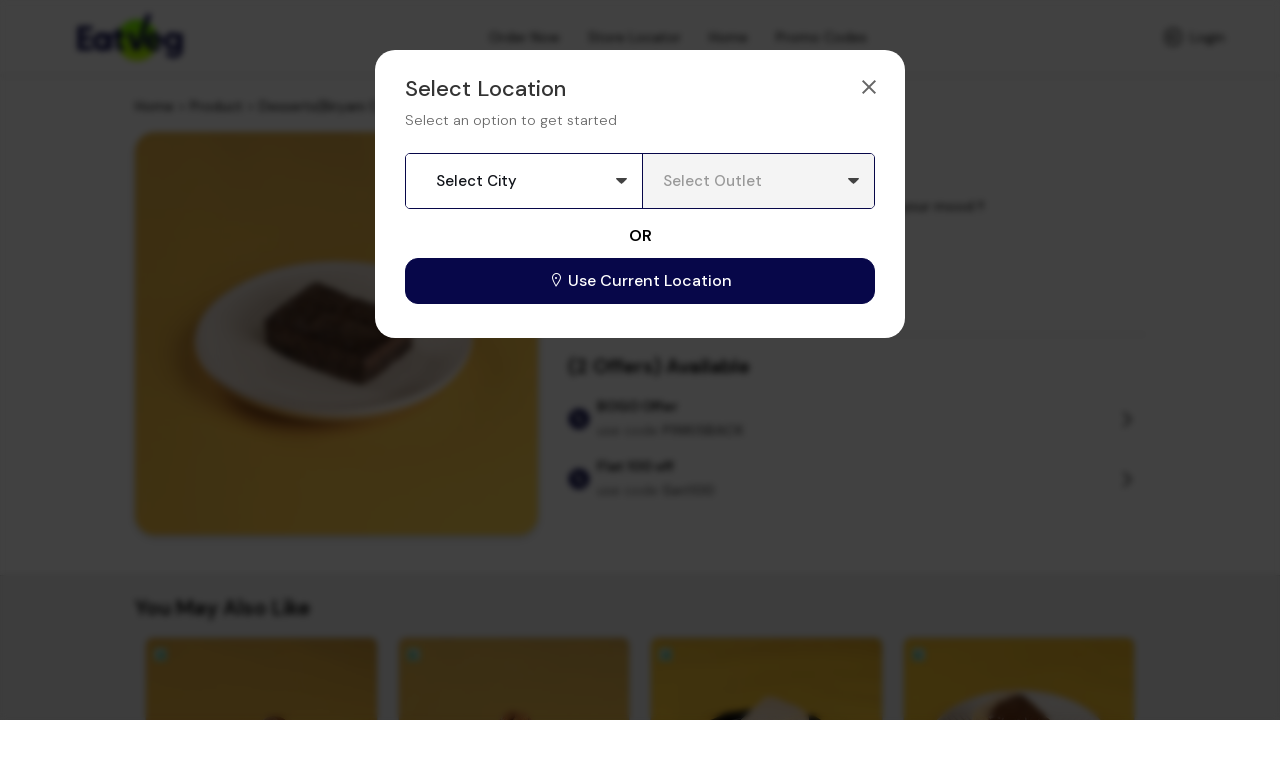

--- FILE ---
content_type: text/html; charset=UTF-8
request_url: https://eatveg.in/product-detail/gooey-chocolate-brownie
body_size: 68947
content:
<!DOCTYPE html>
<html lang="en-US">

<head>
    <link rel="preconnect" href="https://static.uengage.in">
    <link rel="preconnect" href="https://www.googletagmanager.com" crossorigin>
    <link rel="preconnect" href="https://www.google-analytics.com" crossorigin>
    <link rel="preconnect" href="https://www.google.com" crossorigin>

    
    <script>
        // CAPTCHA configuration
        var ciCaptchaEnabled = 1;
    </script>



    
    
    


    <meta charset="UTF-8">
    <meta name="viewport" content="width=device-width, initial-scale=1, maximum-scale=1, user-scalable=no">

    <meta name="author" content="uEngage">
    <meta name="theme-color" content="#070749" />
    <link rel="shortcut icon" href="https://cdn.uengage.io/brand_logo/logo-10357-1676288377.png">
    <!-- <link rel="icon" href="https://cdn.uengage.io/brand_logo/logo-10357-1676288377.png"> -->
    <link rel="icon" sizes="192x192" href="https://cdn.uengage.io/brand_logo/logo-10357-1676288377.png">
    <link rel="apple-touch-icon" sizes="192x192" href="https://cdn.uengage.io/brand_logo/logo-10357-1676288377.png">
    <link rel="shortcut icon" href="https://cdn.uengage.io/brand_logo/logo-10357-1676288377.png" type="image/x-icon">
    <title>Gooey Chocolate Brownie</title>
    <meta name="description" content="Classic, dense & dark chocolate brownie, uplifting your mood !!">
    <link rel="canonical" href="https://eatveg.in/product-detail/gooey-chocolate-brownie" />
    <link rel="manifest" href="https://eatveg.in/manifest.json">
            <meta name="robots" content="index, follow">
                <link rel="icon" href="https://cdn.uengage.io/uploads/10357/image-598963-1712115837.jpeg" type="image/jpg" sizes="16x16">
    
    <meta name="ondc-site-verification"
        content="JXXJEMTFg79fgVvA8jpjSn2KQR4kTwJ444PKTEnplZ77WQDEf5ATXk34JsMtsBZIi2rOzwUYbXif7qB50eVgCg==">

    
    
    <meta property="og:title" content="Gooey Chocolate Brownie" />
            <meta property="og:type" content="website" />
        <meta property="og:site_name" content="EatVeg" />
            <meta property="og:image" content="https://cdn.uengage.io/uploads/10357/image-598963-1712115837.jpeg" />
        <meta property="og:image:alt" content="Gooey Chocolate Brownie" />

    <meta property="og:url" content="https://eatveg.in/product-detail/gooey-chocolate-brownie" />
    <meta property="og:description" content="Classic, dense & dark chocolate brownie, uplifting your mood !!" />

    <meta name="twitter:card" content="summary">
    <meta name="twitter:title" content="Gooey Chocolate Brownie">
    <meta name="twitter:description" content="Classic, dense & dark chocolate brownie, uplifting your mood !!">
            <meta property="twitter:image" content="https://cdn.uengage.io/uploads/10357/image-598963-1712115837.jpeg" />
    
    <link rel="preload" href="https://eatveg.in/assets/themes/ue_default/css/bootstrap.min.css" as="style" />
    <link rel="stylesheet" type="text/css" href="https://eatveg.in/assets/themes/ue_default/css/bootstrap.min.css"
        media="all" />
    <link rel="preload" href="https://eatveg.in/assets/themes/ue_default/css/line-awesome.min.css" as="style" />
    <link rel="stylesheet" type="text/css" href="https://eatveg.in/assets/themes/ue_default/css/line-awesome.min.css"
        media="all" />
    
                    <script type="application/ld+json">
           {
           "@context": "https://schema.org",
           "@type": "Organization",
           "name": "EatVeg",
           "alternateName": "EatVeg",
           "url": "https://eatveg.in/",
           "logo": "https://cdn.uengage.io/brand_logo/logo-10357-1676288377.png",
           "sameAs": [
                  "https://www.facebook.com/Cheelizza.Pizza/",                                   "https://instagram.com/cheelizzapizza"              ]
           }
        </script>
        <link rel="preload"
        href="https://fonts.googleapis.com/css2?family=DM+Sans:ital,opsz,wght@0,9..40,100..1000;1,9..40,100..1000&display=swap"
        as="style" onload="this.onload=null;this.rel='stylesheet'">

    <link
        href="https://fonts.googleapis.com/css2?family=DM+Sans:ital,opsz,wght@0,9..40,100..1000;1,9..40,100..1000&display=swap"
        rel="stylesheet">
    <!-- <link rel="stylesheet" type="text/css" href="https://eatveg.in/assets/wla_new/css/style_wla_20221007_4.css" media="all" /> -->
    <!-- <link rel="stylesheet" href="https://cdnjs.cloudflare.com/ajax/libs/intl-tel-input/16.0.4/css/intlTelInput.css" integrity="sha256-rTKxJIIHupH7lFo30458ner8uoSSRYciA0gttCkw1JE=" crossorigin="anonymous" /> -->

    <link rel="preload"
        href="https://eatveg.in/assets/themes/ue_default/css//header_config/common_20251214.css"
        as="style" />
    <link rel="stylesheet" type="text/css"
        href="https://eatveg.in/assets/themes/ue_default/css//header_config/common_20251214.css"
        media="all" />

        <script src="https://code.jquery.com/jquery-3.5.1.min.js"></script>
    
    <!-- CAPTCHA JavaScript functions -->
    <script>
        // Function to refresh CI2 CAPTCHA
        function refreshCaptcha() {
            var captchaContainer = document.getElementById('ci-captcha-img');
            if (captchaContainer) {
                // Show loading state
                captchaContainer.innerHTML = '<span style="color: #666;">Loading...</span>';
                
                // Load CAPTCHA via AJAX to ensure session cookies are sent
                $.ajax({
                    url: window.location.origin + '/wla/generate_captcha',
                    type: 'GET',
                    xhrFields: {
                        withCredentials: true,
                        responseType: 'arraybuffer'
                    },
                    beforeSend: function(xhr) {
                        xhr.setRequestHeader('X-Requested-With', 'XMLHttpRequest');
                    },
                    success: function(data, status, xhr) {
                        // Create image element
                        var img = document.createElement('img');
                        img.style.width = '150px';
                        img.style.height = '30px';
                        img.style.border = '1px solid #ddd';
                        img.style.borderRadius = '4px';
                        
                        // Convert response to base64 data URL
                        var base64 = btoa(String.fromCharCode.apply(null, new Uint8Array(data)));
                        img.src = 'data:image/jpeg;base64,' + base64;
                        
                        captchaContainer.innerHTML = '';
                        captchaContainer.appendChild(img);
                    },
                    error: function() {
                        captchaContainer.innerHTML = '<span style="color: #d32f2f;">Error loading CAPTCHA</span>';
                    }
                });
                
                // Clear CAPTCHA input and disable button
                $('#ci_captcha').val('');
                checkSendOTPButtonState();
            }
        }
        
        // Load CAPTCHA on page load
        $(document).ready(function() {
            if (ciCaptchaEnabled == 1) {
                refreshCaptcha();
            }
        });
        
        // Function to check if Send OTP button should be enabled
        function checkSendOTPButtonState() {
            var mobileValue = $("#mobileNo").val();
            var isMobileValid = mobileValue.length == 10;
            
            if (ciCaptchaEnabled == 1) {
                // CAPTCHA is enabled - both mobile and CAPTCHA must be valid
                var captchaValue = $("#ci_captcha").val();
                var captchaPattern = /^[0-9]{6}$/;
                var isCaptchaValid = captchaPattern.test(captchaValue.trim());
                
                if (isMobileValid && isCaptchaValid) {
                    $("#sendOtpBtn").removeClass("disable");
                } else {
                    $("#sendOtpBtn").addClass("disable");
                }
            } else {
                // CAPTCHA is disabled - only mobile number validation
                if (isMobileValid) {
                    $("#sendOtpBtn").removeClass("disable");
                } else {
                    $("#sendOtpBtn").addClass("disable");
                }
            }
        }
        
        // Add event listeners for dynamic button state
        $(document).ready(function() {
            $("#mobileNo").keyup(function() {
                checkSendOTPButtonState();
            });
            
            $("#ci_captcha").keyup(function() {
                checkSendOTPButtonState();
            });
        });
    </script>

</head>
<style>
    body {
        font-size: 14px !important;
    }

    #myBtn {
        display: none;
        position: fixed;
        bottom: 90px;
        font-weight: 600;
        right: 19px;
        z-index: 99;
        border: none;
        outline: none;
        background: linear-gradient(to bottom right, var(--main-bg-color) 0%, #ffffff 100%);
        color: #fff;
        cursor: pointer;
        padding: 0.5em;
        padding-left: 0.5em !important;
        border-radius: 100% !important;
        width: 48px;
        height: 48px;
    }

    .intl-tel-input .selected-flag .iti-arrow {
        position: absolute;
        top: 50%;
        margin-top: -2px;
        right: 5px;
        width: 0;
        height: 0;
        border-left: 3px solid transparent;
        border-right: 3px solid transparent;
        border-top: 4px solid #555;
    }

    .intl-tel-input .selected-flag .iti-flag {
        margin-left: 5px !important;
    }


    :root {
        --main-bg-color:
            #070749        ;
        --sec-bg-color:
                    ;
        --secondary-bg-color:
            #ffffff        ;
    }

    .g-recaptcha {
        margin-top: 15px;
        /* Add space between input and reCAPTCHA */
        transform: scale(0.9);
        /* Adjust scale for mobile */
        transform-origin: 0 0;
    }

    @media (max-width: 768px) {

        .g-recaptcha {
            transform: scale(0.85);
            /* Further reduce scale for smaller devices */
        }
    }
</style>




<style>
    #updateProfileModal_new.modal.modal-top .modal-body {
        max-height: 450px;
    }

    @media only screen and (max-width: 767px) {
        #updateProfileModal_new.modal.modal-top .modal-body {
            max-height: 100%;
        }
    }
</style>

    <style>
        .cart-btn-secondary {
            background: var(--main-bg-color) !important;
            border: 1px solid var(--secondary-bg-color) !important;
            color: var(--secondary-bg-color) !important;
        }
    </style>



<body class="append_order  "
    style="background: #fff !important;">
    <div class="spinner" style="display:none">
        <div class="spinner-inner align-items-center justify-content-center" role="status">
            <div class="spinner-border">
                <span class="sr-only">Loading...</span>
            </div>
            <img src="https://cdn.uengage.io/brand_logo/logo-10357-1676288377.png" alt="Logo" width="50" height="50" loading="lazy">
        </div>
    </div>
    
    <div>
        <div class="modal fade modal-top promocode login-screen show" id="loginModal" tabindex="-1"
            aria-labelledby="exampleModalCenterTitle" style="padding-right: 7px;" aria-modal="true" role="dialog">
            <div class="modal-dialog" role="document">
                <div class="modal-content">
                    <div class="d-flex pt-4 xross">
                        <button type="button" class="p-0" data-dismiss="modal" aria-label="Close" id="closeLoginModal">
                            <svg fill=none height=24 viewBox="0 0 24 24" width=24 xmlns=http://www.w3.org/2000/svg>
                                <g clip-path=url(#clip0_8_162)>
                                    <path
                                        d="M19 6.41L17.59 5L12 10.59L6.41 5L5 6.41L10.59 12L5 17.59L6.41 19L12 13.41L17.59 19L19 17.59L13.41 12L19 6.41Z"
                                        fill=#666666 />
                                </g>
                                <defs>
                                    <clipPath id=clip0_8_162>
                                        <rect fill=white height=24 width=24 />
                                    </clipPath>
                                </defs>
                            </svg>
                        </button>
                    </div>
                    <div class="alert alert-danger" id="danger-alert-login" role="alert"
                        style=" display:none;   bottom: auto;top: 0;">
                        <span id="errorMessageLogin"></span>
                    </div>
                    <div class="modal-body">
                        <!--<img src="https://cdn.uengage.io/brand_logo/logo-10357-1676288377.png" alt="EatVeg" width="500" height="170" class="logos">-->
                        <p class="mb-2 login-common-heading">Login to continue</p>
                        <p class="mb-3">You will receive a text message to verify your account.</p>
                                                    <form class="form-email mb-0">
                                <label for="mobileNo" class="label-p new-label-p" style="color: var(--main-bg-color);">Phone
                                    Number</label>
                                <div class="input-group">
                                    <input type="tel" class="form-control" id="mobileNo"
                                        placeholder="Enter 10 Digits Phone No." maxlength="10" autocomplete="off"
                                        pattern="[0-9]{10}" oninput="sanitizeInput()">
                                </div>
                                                                
                                <!-- CI2 Built-in CAPTCHA (only if enabled) -->
                                                                <div class="ci-captcha-container" style="margin-top: 15px;">
                                    <label for="ci_captcha" class="label-p new-label-p" style="color: var(--main-bg-color);">Security Code</label>
                                    <div class="captcha-wrapper" style="display: flex; align-items: center; gap: 10px;">
                                        <div id="ci-captcha-img" style="border: 1px solid #ddd; border-radius: 4px; width: 150px; height: 30px; display: flex; align-items: center; justify-content: center; background: #f5f5f5;">
                                            <span style="color: #666;">Loading...</span>
                                        </div>
                                        <button type="button" onclick="refreshCaptcha()" style="background: none; border: none; cursor: pointer; font-size: 20px;" title="Refresh CAPTCHA">🔄</button>
                                    </div>
                                    <input type="tel" class="form-control" id="ci_captcha" name="ci_captcha" placeholder="Enter 6-digit code" style="margin-top: 10px;" maxlength="6" autocomplete="off" pattern="[0-9]{6}">
                                </div>
                                                            </form>
                            <button type="submit" class="submit_btn animatebtn disable" id="sendOtpBtn"
                                onclick="sendOTP(10357);">Send OTP</button>
                            <div class="center-line mt-0" id="truecallerOr" style="display:none">
                                <span class="or-span">or</span>
                            </div>
                            <button class="mail-btn mail-btns mb-3" onclick="truecallerLogin(10357);"
                                id="truecallerBTN">Continue with <img
                                    src="https://eatveg.in/assets/wla_new/img/truecaller-icon.png" alt="Truecaller Icon"
                                    loading="lazy"></button>
                                                <p class="dont-have-account" style="font-weight: 400;">
                            By continuing, you agree to our <a href="https://eatveg.in/terms-and-conditions">Terms of
                                services</a> & <a href="https://eatveg.in/privacy-policy">Privacy policy</a>
                        </p>
                        <!-- <p class="dont-have-account">
                        <a href="https://www.shoutlo.com/privacy-policy" class="d-block">Privacy Policy</a>
                    </p> -->
                    </div>
                </div>
            </div>
        </div>
        <!-- HTML -->
        <!-- Hidden input to maintain keyboard state -->
        <input type="tel" id="hiddenKeyboardKeeper"
            style="position: absolute; top: -9999px; left: -9999px; opacity: 0;">

        <div class="modal fade modal-top promocode login-screen show" id="verifyotp" tabindex="-1"
            aria-labelledby="verifyotp" style="padding-right: 7px;" aria-modal="true" role="dialog">
            <div class="modal-dialog" role="document">
                <div class="modal-content">
                    <div class="d-flex pt-4 xross">
                        <button type="button" class="p-0" data-dismiss="modal" aria-label="Close">
                            <svg fill="none" height="24" viewBox="0 0 24 24" width="24"
                                xmlns="http://www.w3.org/2000/svg">
                                <g clip-path="url(#clip0_8_162)">
                                    <path
                                        d="M19 6.41L17.59 5L12 10.59L6.41 5L5 6.41L10.59 12L5 17.59L6.41 19L12 13.41L17.59 19L19 17.59L13.41 12L19 6.41Z"
                                        fill="#666666"></path>
                                </g>
                                <defs>
                                    <clipPath id="clip0_8_162">
                                        <rect fill="white" height="24" width="24"></rect>
                                    </clipPath>
                                </defs>
                            </svg>
                        </button>
                    </div>
                    <div class="modal-body">
                        <p class="mb-2 login-common-heading"><a href="#" data-toggle="modal" data-target="#verifyotp"
                                data-dismiss="modal" onclick="openLogin()"><svg fill=none viewBox="0 0 24 24"
                                    xmlns=http://www.w3.org/2000/svg>
                                    <path
                                        d="M5.25 11.25H20.25C20.4489 11.25 20.6397 11.329 20.7803 11.4697C20.921 11.6103 21 11.8011 21 12C21 12.1989 20.921 12.3897 20.7803 12.5303C20.6397 12.671 20.4489 12.75 20.25 12.75H5.25C5.05109 12.75 4.86032 12.671 4.71967 12.5303C4.57902 12.3897 4.5 12.1989 4.5 12C4.5 11.8011 4.57902 11.6103 4.71967 11.4697C4.86032 11.329 5.05109 11.25 5.25 11.25Z"
                                        fill=black />
                                    <path
                                        d="M5.56038 12L11.7809 18.219C11.9217 18.3598 12.0008 18.5508 12.0008 18.75C12.0008 18.9491 11.9217 19.1401 11.7809 19.281C11.64 19.4218 11.449 19.5009 11.2499 19.5009C11.0507 19.5009 10.8597 19.4218 10.7189 19.281L3.96888 12.531C3.89903 12.4613 3.84362 12.3785 3.80581 12.2874C3.768 12.1963 3.74854 12.0986 3.74854 12C3.74854 11.9013 3.768 11.8036 3.80581 11.7125C3.84362 11.6214 3.89903 11.5386 3.96888 11.469L10.7189 4.71897C10.8597 4.57814 11.0507 4.49902 11.2499 4.49902C11.449 4.49902 11.64 4.57814 11.7809 4.71897C11.9217 4.8598 12.0008 5.05081 12.0008 5.24997C12.0008 5.44913 11.9217 5.64014 11.7809 5.78097L5.56038 12Z"
                                        fill=black />
                                </svg></a> OTP Verification</p>
                        <p class="dont-have-account-two mt-0 mb-3">We have sent a verification code to <span
                                style="font-weight: 500;" style="color: var(--main-bg-color);">+91<span
                                    id="enter_number"></span></span>. <a href="#" data-toggle="modal"
                                data-target="#verifyotp" data-dismiss="modal" onclick="openLogin()"
                                style="text-decoration: underline;">Wrong Number</a>
                        <form class="form-email mb-0" id="otpForm"
                            onsubmit="validateOTP(10357); return false;">
                            <label for="OTP" class="label-p">Please Enter OTP To Verify</label>

                            <div class="passcode-wrapper passcode-wrapper-main">
                                <input id="OTP" type="tel" inputmode="numeric" maxlength="6" class="form-control"
                                    autocomplete="one-time-code" placeholder="Enter 6-digit OTP" autofocus
                                    oninput="handleOTPInput(event, 10357)">
                            </div>

                            <button type="button" class="submit_btn animatebtn disable" id="validateOTP"
                                onclick="submitOTP(10357)">Verify</button>
                        </form>
                        <div class="text-center" id="resendOTP" style="line-height: normal;display: none;"><span
                                style="display:block;">Didn't you receive any code?</span><span
                                onclick="resendOTP(10357);"
                                style="color: var(--main-bg-color);margin-top: 2px;display: inline-block;font-weight: 400;cursor: pointer; border-bottom: 1px solid var(--main-bg-color);">Resend
                                Code</span></div>
                    </div>
                </div>
            </div>
        </div>

        <div class="modal fade modal-top promocode login-screen show" id="emailverifyotp" tabindex="-1"
            aria-labelledby="emailverifyotp" style="padding-right: 7px;" aria-modal="true" role="dialog">
            <div class="modal-dialog" role="document">
                <div class="modal-content">
                    <div class="d-flex pt-4 xross">
                        <button type="button" class="p-0" data-dismiss="modal" aria-label="Close">
                            <svg fill="none" height="24" viewBox="0 0 24 24" width="24"
                                xmlns="http://www.w3.org/2000/svg">
                                <g clip-path="url(#clip0_8_162)">
                                    <path
                                        d="M19 6.41L17.59 5L12 10.59L6.41 5L5 6.41L10.59 12L5 17.59L6.41 19L12 13.41L17.59 19L19 17.59L13.41 12L19 6.41Z"
                                        fill="#666666"></path>
                                </g>
                                <defs>
                                    <clipPath id="clip0_8_162">
                                        <rect fill="white" height="24" width="24"></rect>
                                    </clipPath>
                                </defs>
                            </svg>
                        </button>
                    </div>
                    <div class="modal-body">
                        <p class="mb-2 login-common-heading"><a href="#" data-toggle="modal"
                                data-target="#emailverifyotp" data-dismiss="modal" onclick="openLogin()"><svg fill=none
                                    viewBox="0 0 24 24" xmlns=http://www.w3.org/2000/svg>
                                    <path
                                        d="M5.25 11.25H20.25C20.4489 11.25 20.6397 11.329 20.7803 11.4697C20.921 11.6103 21 11.8011 21 12C21 12.1989 20.921 12.3897 20.7803 12.5303C20.6397 12.671 20.4489 12.75 20.25 12.75H5.25C5.05109 12.75 4.86032 12.671 4.71967 12.5303C4.57902 12.3897 4.5 12.1989 4.5 12C4.5 11.8011 4.57902 11.6103 4.71967 11.4697C4.86032 11.329 5.05109 11.25 5.25 11.25Z"
                                        fill=black />
                                    <path
                                        d="M5.56038 12L11.7809 18.219C11.9217 18.3598 12.0008 18.5508 12.0008 18.75C12.0008 18.9491 11.9217 19.1401 11.7809 19.281C11.64 19.4218 11.449 19.5009 11.2499 19.5009C11.0507 19.5009 10.8597 19.4218 10.7189 19.281L3.96888 12.531C3.89903 12.4613 3.84362 12.3785 3.80581 12.2874C3.768 12.1963 3.74854 12.0986 3.74854 12C3.74854 11.9013 3.768 11.8036 3.80581 11.7125C3.84362 11.6214 3.89903 11.5386 3.96888 11.469L10.7189 4.71897C10.8597 4.57814 11.0507 4.49902 11.2499 4.49902C11.449 4.49902 11.64 4.57814 11.7809 4.71897C11.9217 4.8598 12.0008 5.05081 12.0008 5.24997C12.0008 5.44913 11.9217 5.64014 11.7809 5.78097L5.56038 12Z"
                                        fill=black />
                                </svg></a> OTP Verification</p>
                        <p class="dont-have-account-two mt-0 mb-3">Verification Code has been sent to <span
                                id="email_enter"></span>. <a href="#" data-toggle="modal" data-target="#emailverifyotp"
                                data-dismiss="modal" onclick="openLogin()">Wrong Email</a></p>
                        <form class="form-email mb-0" id="EmailOTP">
                            <label for="OTP" class="label-p">Enter OTP To Verify</label>

                            <div class="passcode-wrapper">
                                <input id="codeBoxs1" type="tel" min="0" max="9" maxlength="1"
                                    oninput="this.value=this.value.slice(0,1)" onkeyup="onKeyUpEvents(1, event)"
                                    onfocus="onFocusEvents(1)">
                                <input id="codeBoxs2" type="tel" min="0" max="9" maxlength="1"
                                    oninput="this.value=this.value.slice(0,1)" onkeyup="onKeyUpEvents(2, event)"
                                    onfocus="onFocusEvents(2)">
                                <input id="codeBoxs3" type="tel" min="0" max="9" maxlength="1"
                                    oninput="this.value=this.value.slice(0,1)" onkeyup="onKeyUpEvents(3, event)"
                                    onfocus="onFocusEvents(3)">
                                <input id="codeBoxs4" type="tel" min="0" max="9" maxlength="1"
                                    oninput="this.value=this.value.slice(0,1)" onkeyup="onKeyUpEvents(4, event)"
                                    onfocus="onFocusEvents(4)">
                                <input id="codeBoxs5" type="tel" min="0" max="9" maxlength="1"
                                    oninput="this.value=this.value.slice(0,1)" onkeyup="onKeyUpEvents(5, event)"
                                    onfocus="onFocusEvents(5)">
                                <input id="codeBoxs6" type="tel" min="0" max="9" maxlength="1"
                                    oninput="this.value=this.value.slice(0,1)" onkeyup="onKeyUpEvents(6, event)"
                                    onfocus="onFocusEvents(6)">
                            </div>
                        </form>

                        <form class="form-email mb-0" style="display:none">
                            <label for="OTP" class="label-p">Please Enter Password To Verify</label>
                            <input type="password" class="form-control" id="EmailPassword"
                                placeholder="Type Password Here">
                        </form>

                        <button type="submit" class="submit_btn animatebtn"
                            onclick="validateEmailOTP(10357);" id="validateOTPEmail">Verify OTP</button>
                        <button type="submit" class="submit_btn animatebtn disable" style="display:none;"
                            onclick="verifyPassword(10357);" id="validatePassword">Verify Password</button>
                    </div>
                </div>
            </div>
        </div>


        <div class="alert alert-success d-none" id="success-alert-truecaller">
            <button type="button" class="close" data-dismiss="alert">x</button>
            <strong>HURRAY!</strong> You are now LoggedIn!
        </div>


        <div class="paytmConsentModal modal fade" tabindex="-1" role="dialog">
            <div class="modal-dialog" role="document">
                <div class="modal-content">
                    <div class="modal-header">
                        <span class="modal-title">Consent</span>
                        <button type="button" class="close" data-dismiss="modal" aria-label="Close">
                            <span aria-hidden="true">&times;</span>
                        </button>
                    </div>
                    <div class="modal-body">
                        <p>Login and Consent is mandatory to proceed</p>
                    </div>
                    <div class="modal-footer">
                        <button type="button" class="btn btn-primary" onclick="tryPaytmLogin();">Proceed</button>
                        <button type="button" class="btn btn-secondary" onclick="popoutPaytm();">Close</button>
                    </div>
                </div>
            </div>
        </div>

        <div class="modal fade" tabindex="-1" role="dialog" id="updateProfileModal">
            <div class="modal-dialog" role="document">
                <div class="modal-content">
                    <div class="modal-header">
                        <span class="modal-title">Update Profile</span>
                        <button type="button" class="close" data-dismiss="modal" aria-label="Close">
                            <span aria-hidden="true">&times;</span>
                        </button>
                    </div>
                    <div class="modal-body">
                        <div class="row m-0">
                            <div class="col-12">
                                <label> Name </label>
                                <input type="text" class="form-control" placeHolder='Name' id="EUpdateName">
                            </div>
                            <div class="col-12">
                                <label> Password </label>
                                <input type="password" class="form-control" placeHolder='Password' id="EUpdatePassword">
                            </div>

                        </div>
                    </div>
                    <div class="modal-footer">
                        <button type="button" class="btn btn-secondary"
                            onclick="updateProfileEmail(10357);">Update</button>
                    </div>
                </div>
            </div>
        </div>

        <div class="modal fade" tabindex="-1" role="dialog" id="updateUserProfile">
            <div class="modal-dialog" role="document">
                <div class="modal-content">
                    <div class="modal-header justify-content-center border-0" style="padding: 25px 0 0;">
                        <span class="modal-title" id="exampleModalCenterTitle" class="modal-title-nwc">Update Your
                            Profile</span>
                        <button type="button" class="close updatespancouter" data-dismiss="modal" aria-label="Close">
                            <span aria-hidden="true" class="updatespanc" style="">&times;</span>
                        </button>
                        <style>
                            #updateUserProfile .modal-title::after {
                                position: absolute;
                                content: '';
                                height: 2px;
                                width: 70px;
                                background-color: #d1d1d1;
                                bottom: -6px;
                                left: 50%;
                                -webkit-transform: translateX(-50%);
                                transform: translateX(-50%);
                            }
                        </style>
                    </div>
                    <div class="modal-body" style="padding: 10px 25px 25px 25px;">
                        <div class="row m-0">
                            <div class="alert alert-danger" id="danger-alert-email" role="alert" style="display:none">
                                <span id="errorMessageEmail"></span>
                            </div>
                            <div class="col-12 mb-3 p-0">
                                <label class="label-p" style="font-size: 17px;"> Name <span style="color:red">*</span>
                                </label>
                                <input type="text" class="form-control block-start-space tspace" placeHolder='Your Name'
                                    id="uName">
                            </div>
                            <div class="col-12 mb-1 p-0">
                                <label class="label-p" style="font-size: 17px;"> Email Id</label>
                                <input type="text" class="form-control block-start-space tspace"
                                    placeHolder='Your Email Id' id="uEmail">
                            </div>
                        </div>
                        <button type="button" class="btn btn-primary btn-style btnupdatestyle"
                            onclick="uProfileUpdate(10357);">Update</button>
                    </div>
                </div>
            </div>
        </div>

        <div class="modal modal-top height-enabled pizza-popups search-modal bogo-popup fade" tabindex="-1"
            id="updateProfileModal_new">
            <div class="modal-dialog modal-lg" role="document">
                <div class="modal-content">
                    <div class="modal-header border-0">
                        <span class="modal-title">
                            Welcome
                            <span style="font-weight: 400; font-size: 85%;display: block;">Help us know you better
                                !</span>
                        </span>
                        <div class="d-flex xross">
                            <button type="button" class="p-0" data-dismiss="modal" aria-label="Close">
                                <svg fill="none" height="24" viewBox="0 0 24 24" width="24"
                                    xmlns="http://www.w3.org/2000/svg">
                                    <g clip-path="url(#clip0_8_162)">
                                        <path
                                            d="M19 6.41L17.59 5L12 10.59L6.41 5L5 6.41L10.59 12L5 17.59L6.41 19L12 13.41L17.59 19L19 17.59L13.41 12L19 6.41Z"
                                            fill="#fff"></path>
                                    </g>
                                    <defs>
                                        <clipPath id="clip0_8_162">
                                            <rect fill="white" height="24" width="24"></rect>
                                        </clipPath>
                                    </defs>
                                </svg>
                            </button>
                        </div>
                    </div>
                    <div class="modal-body">
                        <div class="contact-form-inner">
                            <form class="contact-bx">
                                <div class="form-group">
                                    <label for="FullName">Full Name <span style="color: red;">*</span></label>
                                    <div class="input-group">
                                        <input type="text" id="FullName" value=""
                                            class="form-control tspace block-start-space" placeholder="Your Full Name"
                                            maxlength="50">
                                    </div>
                                </div>
                                <div class="form-group">
                                    <label for="EmailAddress">Email Address <span
                                            style="color: #979797;font-weight: 500;    font-size: 85%;">(Optional)</span></label>
                                    <div class="input-group">
                                        <input type="email" id="EmailAddress" value=""
                                            class="form-control tspace block-start-space"
                                            placeholder="Your Email Address" maxlength="50">
                                    </div>
                                </div>

                                <div class="form-group gender-div">
                                    <label for="Gender">Gender
                                        <span style="color: #979797;font-weight: 500;    font-size: 85%;">(Optional)</span></label>
                                    <div class="delivery-slot">
                                        <div class="radio-outer">
                                            <input type="radio" id="MaleGender" name="gender" value="Male">
                                            <label for="MaleGender">Male</label>
                                        </div>
                                        <div class="radio-outer">
                                            <input type="radio" id="FemaleGender" name="gender" value="Female">
                                            <label for="FemaleGender">Female</label>
                                        </div>
                                    </div>
                                </div>

                                <div class="row">
                                    <div class="col-md-6">
                                        <div class="form-group">
                                            <label for="DateOfBirth">Date of Birth <span
                                                    style="color: #979797;font-weight: 500;    font-size: 85%;">(Optional)</span></label>
                                            <div class="input-group custom-calendar">
                                                <input type="date" name="dob" id="DateOfBirth" value=""
                                                    class="form-control tspace block-start-space">
                                                <svg fill="none" height="22" viewBox="0 0 22 22" width="22"
                                                    xmlns="http://www.w3.org/2000/svg">
                                                    <path
                                                        d="M17.875 3.66659H15.125V2.29159C15.125 2.17003 15.0767 2.05345 14.9907 1.96749C14.9048 1.88154 14.7882 1.83325 14.6666 1.83325C14.5451 1.83325 14.4285 1.88154 14.3426 1.96749C14.2566 2.05345 14.2083 2.17003 14.2083 2.29159V3.66659H7.79165V2.29159C7.79165 2.17003 7.74336 2.05345 7.6574 1.96749C7.57145 1.88154 7.45487 1.83325 7.33331 1.83325C7.21176 1.83325 7.09518 1.88154 7.00922 1.96749C6.92327 2.05345 6.87498 2.17003 6.87498 2.29159V3.66659H4.12498C3.51742 3.66731 2.93494 3.90899 2.50533 4.3386C2.07572 4.76822 1.83404 5.35069 1.83331 5.95825V17.8749C1.83404 18.4825 2.07572 19.065 2.50533 19.4946C2.93494 19.9242 3.51742 20.1659 4.12498 20.1666H17.875C18.4828 20.1666 19.0657 19.9251 19.4954 19.4954C19.9252 19.0656 20.1666 18.4827 20.1666 17.8749V5.95825C20.1666 5.35046 19.9252 4.76757 19.4954 4.3378C19.0657 3.90803 18.4828 3.66659 17.875 3.66659ZM19.25 17.8749C19.25 18.2396 19.1051 18.5893 18.8473 18.8472C18.5894 19.1051 18.2397 19.2499 17.875 19.2499H4.12498C3.76031 19.2499 3.41057 19.1051 3.15271 18.8472C2.89485 18.5893 2.74998 18.2396 2.74998 17.8749V10.0833H19.25V17.8749ZM19.25 9.16659H2.74998V5.95825C2.74998 5.19925 3.36415 4.58325 4.12498 4.58325H6.87498V5.95825C6.87498 6.07981 6.92327 6.19639 7.00922 6.28234C7.09518 6.3683 7.21176 6.41659 7.33331 6.41659C7.45487 6.41659 7.57145 6.3683 7.6574 6.28234C7.74336 6.19639 7.79165 6.07981 7.79165 5.95825V4.58325H14.2083V5.95825C14.2083 6.07981 14.2566 6.19639 14.3426 6.28234C14.4285 6.3683 14.5451 6.41659 14.6666 6.41659C14.7882 6.41659 14.9048 6.3683 14.9907 6.28234C15.0767 6.19639 15.125 6.07981 15.125 5.95825V4.58325H17.875C18.2397 4.58325 18.5894 4.72812 18.8473 4.98598C19.1051 5.24384 19.25 5.59358 19.25 5.95825V9.16659Z"
                                                        fill="#000"></path>
                                                </svg>
                                            </div>
                                        </div>
                                    </div>

                                    <div class="col-md-6">
                                        <div class="form-group">
                                            <label for="AniversaryLabel">Anniversary <span
                                                    style="color: #979797;font-weight: 500;    font-size: 85%;">(Optional)</span></label>
                                            <div class="input-group custom-calendar">
                                                <input type="date" name="married" id="AniversaryLabel" value=""
                                                    class="form-control tspace block-start-space">
                                                <svg fill="none" height="22" viewBox="0 0 22 22" width="22"
                                                    xmlns="http://www.w3.org/2000/svg">
                                                    <path
                                                        d="M17.875 3.66659H15.125V2.29159C15.125 2.17003 15.0767 2.05345 14.9907 1.96749C14.9048 1.88154 14.7882 1.83325 14.6666 1.83325C14.5451 1.83325 14.4285 1.88154 14.3426 1.96749C14.2566 2.05345 14.2083 2.17003 14.2083 2.29159V3.66659H7.79165V2.29159C7.79165 2.17003 7.74336 2.05345 7.6574 1.96749C7.57145 1.88154 7.45487 1.83325 7.33331 1.83325C7.21176 1.83325 7.09518 1.88154 7.00922 1.96749C6.92327 2.05345 6.87498 2.17003 6.87498 2.29159V3.66659H4.12498C3.51742 3.66731 2.93494 3.90899 2.50533 4.3386C2.07572 4.76822 1.83404 5.35069 1.83331 5.95825V17.8749C1.83404 18.4825 2.07572 19.065 2.50533 19.4946C2.93494 19.9242 3.51742 20.1659 4.12498 20.1666H17.875C18.4828 20.1666 19.0657 19.9251 19.4954 19.4954C19.9252 19.0656 20.1666 18.4827 20.1666 17.8749V5.95825C20.1666 5.35046 19.9252 4.76757 19.4954 4.3378C19.0657 3.90803 18.4828 3.66659 17.875 3.66659ZM19.25 17.8749C19.25 18.2396 19.1051 18.5893 18.8473 18.8472C18.5894 19.1051 18.2397 19.2499 17.875 19.2499H4.12498C3.76031 19.2499 3.41057 19.1051 3.15271 18.8472C2.89485 18.5893 2.74998 18.2396 2.74998 17.8749V10.0833H19.25V17.8749ZM19.25 9.16659H2.74998V5.95825C2.74998 5.19925 3.36415 4.58325 4.12498 4.58325H6.87498V5.95825C6.87498 6.07981 6.92327 6.19639 7.00922 6.28234C7.09518 6.3683 7.21176 6.41659 7.33331 6.41659C7.45487 6.41659 7.57145 6.3683 7.6574 6.28234C7.74336 6.19639 7.79165 6.07981 7.79165 5.95825V4.58325H14.2083V5.95825C14.2083 6.07981 14.2566 6.19639 14.3426 6.28234C14.4285 6.3683 14.5451 6.41659 14.6666 6.41659C14.7882 6.41659 14.9048 6.3683 14.9907 6.28234C15.0767 6.19639 15.125 6.07981 15.125 5.95825V4.58325H17.875C18.2397 4.58325 18.5894 4.72812 18.8473 4.98598C19.1051 5.24384 19.25 5.59358 19.25 5.95825V9.16659Z"
                                                        fill="#000"></path>
                                                </svg>
                                            </div>
                                        </div>
                                    </div>
                                </div>
                            </form>

                            <div class="footer-upp mt-0 mt-md-2">
                                <button type="button" class="submit_btn animatebtn disable"
                                    onclick="uProfileUpdate(10357);"
                                    style="margin: 0px!important;">Submit</button>
                            </div>
                        </div>
                    </div>
                </div>
            </div>
        </div>


        <div class="modal fade" id="truecallerModal" tabindex="-1" role="dialog">
            <div class="modal-dialog" role="document" style="bottom:0;position:absolute;margin: auto;width: 100%;">
                <div class="modal-content">
                    <div class="modal-body">
                        <div class="d-flex flex-column align-items-center justify-content-center">
                            <div class="spinner-border" style="width: 10rem;height: 10rem;" role="status">
                                <span class="sr-only">Fetch Details...</span>
                            </div>
                            <div class="row">
                                <strong>Verifying mobile number</strong>
                            </div>
                        </div>
                    </div>
                </div>
            </div>
        </div>


        <div class="paytmConsentModal modal fade" tabindex="-1" role="dialog">
            <div class="modal-dialog" role="document">
                <div class="modal-content">
                    <div class="modal-header">
                        <span class="modal-title">Consent</span>
                        <button type="button" class="close" data-dismiss="modal" aria-label="Close">
                            <span aria-hidden="true">&times;</span>
                        </button>
                    </div>
                    <div class="modal-body">
                        <p>Login and Consent is mandatory to proceed</p>
                    </div>
                    <div class="modal-footer">
                        <button type="button" class="btn btn-primary" onclick="tryPaytmLogin();">Proceed</button>
                        <button type="button" class="btn btn-secondary" onclick="popoutPaytm();">Close</button>
                    </div>
                </div>
            </div>
        </div>




        <!--Faqs Modal-->
        <div class="modal modal-top height-enabled pizza-popups faqsmodal need-color search-modal fade" id="faqsmodal"
            tabindex="-1" role="dialog" aria-labelledby="faqsmodal">
            <div class="modal-dialog" role="document">
                <button type="button" class="close d-flex d-md-none" data-dismiss="modal" aria-label="Close">
                    <svg xmlns="http://www.w3.org/2000/svg" width="14" height="14" viewBox="0 0 14 14" fill="none">
                        <path fill-rule="evenodd" clip-rule="evenodd"
                            d="M0.746872 0.546312C1.34167 -0.0484858 2.30603 -0.0484858 2.90083 0.546312L6.90077 4.54626L10.9007 0.546312C11.4955 -0.0484858 12.4599 -0.0484858 13.0547 0.546312C13.6495 1.14111 13.6495 2.10547 13.0547 2.70027L9.05473 6.70021L13.0547 10.7002C13.6495 11.295 13.6495 12.2593 13.0547 12.8541C12.4599 13.4489 11.4955 13.4489 10.9007 12.8541L6.90077 8.85417L2.90083 12.8541C2.30603 13.4489 1.34167 13.4489 0.746872 12.8541C0.152073 12.2593 0.152073 11.295 0.746872 10.7002L4.74682 6.70021L0.746872 2.70027C0.152073 2.10547 0.152073 1.14111 0.746872 0.546312Z"
                            fill="#333333"></path>
                    </svg>
                </button>
                <div class="modal-content">
                    <div class="modal-header">
                        <span class="modal-title">Frequently Asked Questions</span>
                        <button type="button" class="close d-none d-md-inline-flex" data-dismiss="modal"
                            aria-label="Close">
                            <svg fill=none viewBox="0 0 28 28" xmlns=http://www.w3.org/2000/svg>
                                <g filter=url(#filter0_d_1164_43)>
                                    <g filter=url(#filter1_d_1164_43)>
                                        <circle cx=13 cy=13 r=12 fill=white></circle>
                                        <circle cx=13 cy=13 r=11.8206 stroke=#E8E4E4 stroke-width=0.358836></circle>
                                    </g>
                                    <path d="M8 8L18.0333 18.0474M18.0333 8L8 18.0474" stroke=black stroke-linecap=round
                                        stroke-width=1.07651></path>
                                    <path d="M8 8L18.0333 18.0474M18.0333 8L8 18.0474" stroke=white stroke-linecap=round
                                        stroke-width=1.07651 stroke-opacity=0.2></path>
                                </g>
                                <defs>
                                    <filter color-interpolation-filters=sRGB filterUnits=userSpaceOnUse height=28
                                        id=filter0_d_1164_43 width=28 x=0 y=0>
                                        <feFlood flood-opacity=0 result=BackgroundImageFix></feFlood>
                                        <feColorMatrix type=matrix values="0 0 0 0 0 0 0 0 0 0 0 0 0 0 0 0 0 0 127 0"
                                            in=SourceAlpha result=hardAlpha></feColorMatrix>
                                        <feOffset dy=1 dx=1></feOffset>
                                        <feGaussianBlur stdDeviation=1></feGaussianBlur>
                                        <feComposite in2=hardAlpha operator=out></feComposite>
                                        <feColorMatrix type=matrix values="0 0 0 0 0 0 0 0 0 0 0 0 0 0 0 0 0 0 0.02 0">
                                        </feColorMatrix>
                                        <feBlend in2=BackgroundImageFix mode=normal result=effect1_dropShadow_1164_43>
                                        </feBlend>
                                        <feBlend in2=effect1_dropShadow_1164_43 mode=normal result=shape
                                            in=SourceGraphic></feBlend>
                                    </filter>
                                    <filter color-interpolation-filters=sRGB filterUnits=userSpaceOnUse height=26
                                        id=filter1_d_1164_43 width=26 x=0 y=1>
                                        <feFlood flood-opacity=0 result=BackgroundImageFix></feFlood>
                                        <feColorMatrix type=matrix values="0 0 0 0 0 0 0 0 0 0 0 0 0 0 0 0 0 0 127 0"
                                            in=SourceAlpha result=hardAlpha></feColorMatrix>
                                        <feOffset dy=1></feOffset>
                                        <feGaussianBlur stdDeviation=0.5></feGaussianBlur>
                                        <feComposite in2=hardAlpha operator=out></feComposite>
                                        <feColorMatrix type=matrix values="0 0 0 0 0 0 0 0 0 0 0 0 0 0 0 0 0 0 0.1 0">
                                        </feColorMatrix>
                                        <feBlend in2=BackgroundImageFix mode=normal result=effect1_dropShadow_1164_43>
                                        </feBlend>
                                        <feBlend in2=effect1_dropShadow_1164_43 mode=normal result=shape
                                            in=SourceGraphic></feBlend>
                                    </filter>
                                </defs>
                            </svg>
                        </button>
                    </div>

                    <div class="modal-body">
                        <div class="accordion faq" id="faqgeneralhead">
                            <div class="card">
                                <div class="card-header" id="faqheadgenerall1">
                                    <a href="#" class="btn btn-header-link collapsed" data-toggle="collapse"
                                        data-target="#faqgenerall11" aria-expanded="true"
                                        aria-controls="faqgenerall11">My Money is Deducted but order is not showing in
                                        Order Screen.</a>
                                </div>

                                <div id="faqgenerall11" class="collapse" aria-labelledby="faqheadgenerall1"
                                    data-parent="#faqgeneralhead">
                                    <div class="card-body">At times , servers of your Bank Account send late
                                        confirmation due to Security Checks or tech issues at their end. Unfortunately ,
                                        we have to wait for their confirmation before showing your order as a success.
                                    </div>
                                </div>
                            </div>
                            <div class="card">
                                <div class="card-header" id="faqheadgenerall2">
                                    <a href="#" class="btn btn-header-link collapsed" data-toggle="collapse"
                                        data-target="#faqgenerall2" aria-expanded="true" aria-controls="faqgenerall2">If
                                        My order is in rejected status , what will happen to my money?</a>
                                </div>

                                <div id="faqgenerall2" class="collapse" aria-labelledby="faqheadgenerall2"
                                    data-parent="#faqgeneralhead">
                                    <div class="card-body">If order is in rejected status then System has Already
                                        Generated the Refund Request and your money will be transferred back to your
                                        bank account / payment source.</div>
                                </div>
                            </div>
                            <div class="card">
                                <div class="card-header" id="faqheadgenerall3">
                                    <a href="#" class="btn btn-header-link collapsed" data-toggle="collapse"
                                        data-target="#faqgenerall3" aria-expanded="true"
                                        aria-controls="faqgenerall3">What is the Refund Cycle of Payments?</a>
                                </div>

                                <div id="faqgenerall3" class="collapse" aria-labelledby="faqheadgenerall3"
                                    data-parent="#faqgeneralhead">
                                    <div class="card-body">Refund timelines depend on your Payment Source. Usually its
                                        5-7 working days (excluding Bank Holidays or Public Holidays). Very rarely, few
                                        of the banks take more than that.</div>
                                </div>
                            </div>
                        </div>
                    </div>
                </div>
            </div>
        </div>


        <!--Raise a Consern Modal-->
        <!--<div class="modal modal-top height-enabled pizza-popups faqsmodal search-modal fade" id="raseaconcern" tabindex="-1" role="dialog" aria-labelledby="raseaconcern">
    <div class="modal-dialog" role="document">
        <button type="button" class="close d-flex d-md-none" data-dismiss="modal" aria-label="Close">
            <svg xmlns="http://www.w3.org/2000/svg" width="14" height="14" viewBox="0 0 14 14" fill="none">
            <path fill-rule="evenodd" clip-rule="evenodd" d="M0.746872 0.546312C1.34167 -0.0484858 2.30603 -0.0484858 2.90083 0.546312L6.90077 4.54626L10.9007 0.546312C11.4955 -0.0484858 12.4599 -0.0484858 13.0547 0.546312C13.6495 1.14111 13.6495 2.10547 13.0547 2.70027L9.05473 6.70021L13.0547 10.7002C13.6495 11.295 13.6495 12.2593 13.0547 12.8541C12.4599 13.4489 11.4955 13.4489 10.9007 12.8541L6.90077 8.85417L2.90083 12.8541C2.30603 13.4489 1.34167 13.4489 0.746872 12.8541C0.152073 12.2593 0.152073 11.295 0.746872 10.7002L4.74682 6.70021L0.746872 2.70027C0.152073 2.10547 0.152073 1.14111 0.746872 0.546312Z" fill="#333333"></path>
            </svg>
        </button>
        <div class="modal-content">
            <div class="modal-header">
                <span class="modal-title">Raise a Concern</span>
                <button type="button" class="close d-none d-md-inline-flex" data-dismiss="modal" aria-label="Close">
                  <svg xmlns="http://www.w3.org/2000/svg" width="14" height="14" viewBox="0 0 14 14" fill="none">
                  <path fill-rule="evenodd" clip-rule="evenodd" d="M0.746872 0.546312C1.34167 -0.0484858 2.30603 -0.0484858 2.90083 0.546312L6.90077 4.54626L10.9007 0.546312C11.4955 -0.0484858 12.4599 -0.0484858 13.0547 0.546312C13.6495 1.14111 13.6495 2.10547 13.0547 2.70027L9.05473 6.70021L13.0547 10.7002C13.6495 11.295 13.6495 12.2593 13.0547 12.8541C12.4599 13.4489 11.4955 13.4489 10.9007 12.8541L6.90077 8.85417L2.90083 12.8541C2.30603 13.4489 1.34167 13.4489 0.746872 12.8541C0.152073 12.2593 0.152073 11.295 0.746872 10.7002L4.74682 6.70021L0.746872 2.70027C0.152073 2.10547 0.152073 1.14111 0.746872 0.546312Z" fill="#333333"></path>
                  </svg>
               </button>
             </div>
            
            <div class="modal-body">
            <form id="raise_concernform">
               <div class="new-input-style">
                  
                  <input type="hidden" id="concern-type-id" name="concernType">
                  <div class="form-group showarrow" onclick="openConcernList(10357)">
                     <label class="label-p">Select your concern</label>
                     <div class="input-group">
                        <input type="text" class="form-control" id="refund-status" placeholder="Choose concern from list">
                     </div>
                  </div>
                  
                  <div class="form-group showarrow" id="order_list" style="display:none;" onclick="showOrderListData(10357)">
                     <label class="label-p">Select Order ID</label>
                     <div class="input-group">
                        <input type="text" class="form-control" id="order-id" placeholder="Choose order from list">
                     </div>
                  </div>
                  
                  <div class="form-group showarrow" id="outlet_list" style="display:none;" onclick="showOutletListData(10357)">
                     <label class="label-p">Select Outlet</label>
                     <div class="input-group">
                        <input type="text" class="form-control" id="select-outlet" placeholder="Outlet">
                     </div>
                  </div>
                  
                  <div class="form-group" id="concern_comment" style="display:none;">
                     <label class="label-p">Add Comment</label>
                     <div class="input-group">
                        <input type="text" class="form-control" id="comments" placeholder="Comments">
                     </div>
                  </div>
                  <div id="error-msg-concern" style="display:none;color:red;text-align:center;"></div>
               </div>
            </form>
            </div>
            
            <div class="modal-footer">
                <button type="button" onclick ="submitConcern(10357)" class="btn btn-primary btn-next animatebtn">SUBMIT</button>
            </div>
        </div>
    </div>
</div> -->
        <!--Raise a Consern Modal New-->

        <div class="modal modal-top pizza-popups faqsmodal search-modal need-color fade" id="raseaconcern" tabindex="-1"
            role="dialog" aria-labelledby="raseaconcern">
            <div class="modal-dialog" role="document">
                <div class="modal-content">
                    <div class="modal-header">
                        <span class="modal-title">Help &amp; Support</span>
                        <button type="button" class="close" data-dismiss="modal" aria-label="Close">
                            <svg fill="none" viewBox="0 0 28 28" xmlns="http://www.w3.org/2000/svg">
                                <g filter="url(#filter0_d_1164_43)">
                                    <g filter="url(#filter1_d_1164_43)">
                                        <circle cx="13" cy="13" r="12" fill="white"></circle>
                                        <circle cx="13" cy="13" r="11.8206" stroke="#E8E4E4" stroke-width="0.358836">
                                        </circle>
                                    </g>
                                    <path d="M8 8L18.0333 18.0474M18.0333 8L8 18.0474" stroke="black"
                                        stroke-linecap="round" stroke-width="1.07651"></path>
                                    <path d="M8 8L18.0333 18.0474M18.0333 8L8 18.0474" stroke="white"
                                        stroke-linecap="round" stroke-width="1.07651" stroke-opacity="0.2"></path>
                                </g>
                                <defs>
                                    <filter color-interpolation-filters="sRGB" filterUnits="userSpaceOnUse" height="28"
                                        id="filter0_d_1164_43" width="28" x="0" y="0">
                                        <feFlood flood-opacity="0" result="BackgroundImageFix"></feFlood>
                                        <feColorMatrix type="matrix" values="0 0 0 0 0 0 0 0 0 0 0 0 0 0 0 0 0 0 127 0"
                                            in="SourceAlpha" result="hardAlpha"></feColorMatrix>
                                        <feOffset dy="1" dx="1"></feOffset>
                                        <feGaussianBlur stdDeviation="1"></feGaussianBlur>
                                        <feComposite in2="hardAlpha" operator="out"></feComposite>
                                        <feColorMatrix type="matrix"
                                            values="0 0 0 0 0 0 0 0 0 0 0 0 0 0 0 0 0 0 0.02 0"></feColorMatrix>
                                        <feBlend in2="BackgroundImageFix" mode="normal"
                                            result="effect1_dropShadow_1164_43"></feBlend>
                                        <feBlend in2="effect1_dropShadow_1164_43" mode="normal" result="shape"
                                            in="SourceGraphic"></feBlend>
                                    </filter>
                                    <filter color-interpolation-filters="sRGB" filterUnits="userSpaceOnUse" height="26"
                                        id="filter1_d_1164_43" width="26" x="0" y="1">
                                        <feFlood flood-opacity="0" result="BackgroundImageFix"></feFlood>
                                        <feColorMatrix type="matrix" values="0 0 0 0 0 0 0 0 0 0 0 0 0 0 0 0 0 0 127 0"
                                            in="SourceAlpha" result="hardAlpha"></feColorMatrix>
                                        <feOffset dy="1"></feOffset>
                                        <feGaussianBlur stdDeviation="0.5"></feGaussianBlur>
                                        <feComposite in2="hardAlpha" operator="out"></feComposite>
                                        <feColorMatrix type="matrix" values="0 0 0 0 0 0 0 0 0 0 0 0 0 0 0 0 0 0 0.1 0">
                                        </feColorMatrix>
                                        <feBlend in2="BackgroundImageFix" mode="normal"
                                            result="effect1_dropShadow_1164_43"></feBlend>
                                        <feBlend in2="effect1_dropShadow_1164_43" mode="normal" result="shape"
                                            in="SourceGraphic"></feBlend>
                                    </filter>
                                </defs>
                            </svg>
                        </button>
                    </div>

                    <div class="modal-body">
                        <form id="raise_concernform" class="mb-0">
                            <input type="hidden" id="concern-type-id" name="concernType">
                            <div class="accordion" id="accordionExample">
                                <!-- <div class="card">
                        <div class="card-header" id="headingOne">
                            <h2 class="mb-0">
                                <button class="btn btn-link btn-block text-left" type="button" data-toggle="collapse" data-target="#collapseOne" aria-expanded="false" aria-controls="collapseOne">
                                <span>Refund Status</span> <span><i class="las la-angle-down"></i></span>
                                </button>
                            </h2>
                        </div>

                        <div id="collapseOne" class="collapse" aria-labelledby="headingOne" data-parent="#accordionExample">
                            <div class="card-body">
                                <p class="plight">We are really sorry for this experience. You can check refund status or raise a concern, we will try to resolve this as soon as possible.</p>
                                <div class="main-bg-oyt">
                                    <div>
                                        <div class="form-group showarrow mb-0" id="order_list"  onclick="showOrderListData(10357)">
                                            <label class="label-p">Your Order ID</label>
                                            <div class="main-bg">
                                                <div class="input-group">
                                                    <input type="text" class="form-control" id="order-id" placeholder="Choose order from list">
                                                </div>
                                            </div>
                                        </div>
                                    </div>
                                    <div class="text-center text-md-left mt-3 mt-md-0">
                                        <button type="button" onclick ="submitConcern(10357)" class="btn btn-primary btn-next animatebtn">Submit</button>
                                    </div>
                                </div>
                            </div>
                        </div>
                    </div>
                    <div class="card">
                        <div class="card-header" id="headingTwo">
                            <h2 class="mb-0">
                                <button class="btn btn-link btn-block text-left collapsed" type="button" data-toggle="collapse" data-target="#collapseTwo" aria-expanded="false" aria-controls="collapseTwo">
                                <span>Outlet Quality</span> <span><i class="las la-angle-down"></i></span>
                                </button>
                            </h2>
                        </div>
                        <div id="collapseTwo" class="collapse" aria-labelledby="headingTwo" data-parent="#accordionExample">
                            <div class="card-body">
                                <p class="plight">We are really sorry for this experience. You can check refund status or raise a concern, we will try to resolve this as soon as possible.</p>
                                <div class="main-bg-oyt">
                                    <div>
                                        <div class="form-group showarrow" id="outlet_list" style="" onclick="showOutletListData(10357)">
                                             <label class="label-p">Select Outlet</label>
                                             <div class="main-bg">
                                                 <div class="input-group">
                                                    <input type="text" class="form-control" id="select-outlet" placeholder="Outlet" style="margin-bottom: 10px;">
                                                 </div>
                                             </div>
                                        </div>
                                        
                                        <div class="form-group mb-0" id="concern_comment" style="">
                                             <div class="main-bg">
                                                 <div class="input-group">
                                                    <textarea class="form-control" placeholder="Comments" rows="4" cols="50"></textarea>
                                                 </div>
                                             </div>
                                          </div>
                                    </div>
                                    <div class="text-center text-md-left mt-3 mt-md-0">
                                        <button type="button" class="btn btn-primary btn-next animatebtn">Submit</button>
                                    </div>
                                </div>
                            </div>
                        </div>
                    </div>
                    <div class="card">
                        <div class="card-header" id="headingThree">
                            <h2 class="mb-0">
                                <button class="btn btn-link btn-block text-left collapsed" type="button" data-toggle="collapse" data-target="#collapseThree" aria-expanded="false" aria-controls="collapseThree">
                                <span>Website Feedback</span> <span><i class="las la-angle-down"></i></span>
                                </button>
                            </h2>
                        </div>
                        <div id="collapseThree" class="collapse" aria-labelledby="headingThree" data-parent="#accordionExample">
                            <div class="card-body">
                                <p class="plight">We are really sorry for this experience. You can check refund status or raise a concern, we will try to resolve this as soon as possible.</p>
                                <div class="main-bg-oyt">
                                    <div>
                                        <div class="form-group mb-0" id="concern_comment" style="">
                                             <label class="label-p">Add Comment</label>
                                             <div class="main-bg">
                                                 <div class="input-group">
                                                    <textarea class="form-control" placeholder="Comments" rows="4" cols="50"></textarea>
                                                 </div>
                                     
                                            </div>
                                        </div>
                                    </div>
                                    <div class="text-center text-md-left mt-3 mt-md-0">
                                        <button type="button"onclick ="submitConcern(10357)" class="btn btn-primary btn-next animatebtn">Submit</button>
                                    </div>
                                </div>
                            </div>
                        </div>
                    </div> -->
                        </form>
                    </div>
                </div>
            </div>
        </div>
    </div>


    <div class="modal modal-top height-enabled pizza-popups faqsmodal search-modal fade" id="other-inputs" tabindex="-1"
        role="dialog" aria-labelledby="other-inputs">
        <div class="modal-dialog" role="document">
            <button type="button" class="close d-flex d-md-none" data-dismiss="modal" aria-label="Close">
                <svg xmlns="http://www.w3.org/2000/svg" width="14" height="14" viewBox="0 0 14 14" fill="none">
                    <path fill-rule="evenodd" clip-rule="evenodd"
                        d="M0.746872 0.546312C1.34167 -0.0484858 2.30603 -0.0484858 2.90083 0.546312L6.90077 4.54626L10.9007 0.546312C11.4955 -0.0484858 12.4599 -0.0484858 13.0547 0.546312C13.6495 1.14111 13.6495 2.10547 13.0547 2.70027L9.05473 6.70021L13.0547 10.7002C13.6495 11.295 13.6495 12.2593 13.0547 12.8541C12.4599 13.4489 11.4955 13.4489 10.9007 12.8541L6.90077 8.85417L2.90083 12.8541C2.30603 13.4489 1.34167 13.4489 0.746872 12.8541C0.152073 12.2593 0.152073 11.295 0.746872 10.7002L4.74682 6.70021L0.746872 2.70027C0.152073 2.10547 0.152073 1.14111 0.746872 0.546312Z"
                        fill="#333333"></path>
                </svg>
            </button>
            <div class="modal-content">
                <div class="modal-header">
                    <span class="modal-title" id="othertype_title">Select Concern Type</span>
                    <button type="button" class="close d-none d-md-inline-flex" data-dismiss="modal" aria-label="Close">
                        <svg xmlns="http://www.w3.org/2000/svg" width="14" height="14" viewBox="0 0 14 14" fill="none">
                            <path fill-rule="evenodd" clip-rule="evenodd"
                                d="M0.746872 0.546312C1.34167 -0.0484858 2.30603 -0.0484858 2.90083 0.546312L6.90077 4.54626L10.9007 0.546312C11.4955 -0.0484858 12.4599 -0.0484858 13.0547 0.546312C13.6495 1.14111 13.6495 2.10547 13.0547 2.70027L9.05473 6.70021L13.0547 10.7002C13.6495 11.295 13.6495 12.2593 13.0547 12.8541C12.4599 13.4489 11.4955 13.4489 10.9007 12.8541L6.90077 8.85417L2.90083 12.8541C2.30603 13.4489 1.34167 13.4489 0.746872 12.8541C0.152073 12.2593 0.152073 11.295 0.746872 10.7002L4.74682 6.70021L0.746872 2.70027C0.152073 2.10547 0.152073 1.14111 0.746872 0.546312Z"
                                fill="#333333"></path>
                        </svg>
                    </button>
                </div>

                <div class="modal-body">
                    <div class="concern-style" id="concern_type">


                    </div>
                </div>
            </div>
        </div>
    </div>

    <script type="module">
        // Import Firebase SDK functions
        import { initializeApp } from "https://www.gstatic.com/firebasejs/10.7.1/firebase-app.js";
        import { getMessaging, getToken } from "https://www.gstatic.com/firebasejs/10.7.1/firebase-messaging.js";

        // Dynamically fetch Firebase config from PHP variables
        const firebaseConfig = {
            apiKey: "",
            authDomain: "",
            projectId: "",
            storageBucket: "",
            messagingSenderId: "",
            appId: ""
        };
        const vapId = "";
        // Check if Firebase config is valid (not empty)
        const isFirebaseConfigValid = Object.values(firebaseConfig).every(value => value !== "");

        // If Firebase config is valid, proceed with Firebase logic
        if (isFirebaseConfigValid) {

            // Initialize Firebase
            const app = initializeApp(firebaseConfig);
            const messaging = getMessaging(app);

            // Function to request notification permission
            function requestNotificationPermission() {
                return new Promise((resolve, reject) => {
                    if (Notification.permission === 'granted') {
                        resolve('Permission already granted');
                    } else if (Notification.permission === 'denied') {
                        reject('Notification permission denied');
                    } else {
                        Notification.requestPermission().then(permission => {
                            if (permission === 'granted') {
                                resolve('Permission granted');
                            } else {
                                reject('Notification permission denied');
                            }
                        }).catch(err => {
                            reject('Error requesting notification permission');
                        });
                    }
                });
            }

            // Function to check if the user is logged in (checking for 'userdata' in localStorage)
            function isLoggedIn() {
                const userData = localStorage.getItem('userdata');
                return userData && userData !== 'null'; // If userdata is not null, user is logged in
            }

            // Function to send the token to the backend if user is logged in
            function sendTokenToBackend(token) {
                const userData = JSON.parse(localStorage.getItem('userdata'));
                var os = 'w';
                var mobile = userData.mobile;
                var user_id = userData.contactId;

                // Combine into deviceId
                var deviceId = os + '-' + user_id + '-' + mobile;
                // Send the data using Fetch API
                var businessId = "10357";

                const data = {
                    user_id: user_id,
                    device_id: deviceId,
                    fcm_id: token,
                    mobile: mobile,
                    businessId: businessId,
                    os: os
                };
                fetch('/notification/add', {
                    method: 'POST',
                    headers: {
                        'Content-Type': 'application/x-www-form-urlencoded',
                    },
                    body: new URLSearchParams(data)  // Sends the data as form URL encoded
                })
                    .then(response => response.json())
                    .then(data => {
                        if (data.status === 1) {
                            // console.log(data.msg);  // Data saved successfully
                        } else {
                            // console.log(data.msg);  // Show the error message, e.g., "Already Exists"
                        }
                    })
                    .catch(error => {
                        // console.error('Error:', error);
                    });
            }

            // If no token found in localStorage, check notification permission
            requestNotificationPermission().then(permissionStatus => {

                // Proceed to generate and send the token if permission is granted
                navigator.serviceWorker.register("/sw.js").then(registration => {
                    getToken(messaging, {
                        serviceWorkerRegistration: registration,
                        vapidKey: vapId
                    }).then((currentToken) => {
                        if (currentToken) {
                            //  // console.log("Generated Token:", currentToken);
                            // Save the token to localStorage
                            const storedToken = localStorage.getItem('fcm_token');
                            localStorage.setItem('fcm_token', currentToken);

                            // Send the token to your backend if the user is logged in
                            if (isLoggedIn()) {
                                sendTokenToBackend(currentToken);
                            }
                        } else {
                            // console.log('No registration token available. Request permission to generate one.');
                        }
                    }).catch((err) => {
                        // console.log('An error occurred while retrieving token.', err);
                    });
                });
            }).catch(error => {
                // console.log(error);
            });
        }
    </script>

    <script>
                
        var display_outlet = "1";
        var oulet_select = "1";
        var city_cookie = "";
        var locality_cookie = "";
        var uagent = navigator.userAgent;
        function sanitizeInput() {
            // Get the input element
            var inputElement = document.getElementById('mobileNo');

            if (inputElement !== null) {
                // Extract only numeric digits
                var numericValue = inputElement.value.replace(/\D/g, '');

                // Take the last 10 digits
                var sanitizedValue = numericValue.slice(-10);

                // Update the input field with the sanitized value
                inputElement.value = sanitizedValue;
            }
        }

        const today = new Date().toISOString().split('T')[0];
        var DateOfBirth = document.getElementById("DateOfBirth");
        if (DateOfBirth) {
            DateOfBirth.setAttribute("max", today);
        }

        var AniversaryLabel = document.getElementById("AniversaryLabel");
        if (AniversaryLabel) {
            AniversaryLabel.setAttribute("max", today);
        }
        var currency;
                    currency = '<i class="la la-inr"></i>';
        
    </script>
    <script>
        var stores_count = '19';
        if (((typeof city !== 'undefined' && city !== null && city !== '' && typeof locality !== 'undefined' && locality !== null && locality !== '') || (typeof city_cookie !== 'undefined' && city_cookie !== null && city_cookie !== '' && typeof locality_cookie !== 'undefined' && locality_cookie !== null && locality_cookie !== '')) && oulet_select == 1 && (typeof display_outlet !== 'undefined' && display_outlet !== null && display_outlet !== '' && display_outlet == 1) && stores_count > 1) {
            if (oulet_select == 1) {
                var elements = document.getElementsByClassName('append_order');

                if (elements.length > 0) {
                    for (var i = 0; i < elements.length; i++) {
                        elements[i].classList.add('extraspace');
                    }
                }
            } else {
                var elements = document.getElementsByClassName('append_order');

                if (elements.length > 0) {
                    for (var i = 0; i < elements.length; i++) {
                        elements[i].classList.remove('extraspace');
                    }
                }
            }
        } else {
            var elements = document.getElementsByClassName('append_order');

            if (elements.length > 0) {
                for (var i = 0; i < elements.length; i++) {
                    elements[i].classList.remove('extraspace');
                }
            }
        }

        var currency;
        currency = '<i class="la la-inr"></i>';
    </script>


    <style>
        .spinner {
            position: fixed;
            width: 100%;
            height: 100%;
            background-color: rgb(0, 0, 0, 0.7);
            left: 0px;
            top: 0px;
            right: 0px;
            bottom: 0px;
            z-index: 111111;
        }

        .spinner-inner {
            display: flex;
            position: fixed;
            z-index: 1031;
            top: 50%;
            right: 50%;
            transform: translate(0%, -50%);
            color: var(--main-bg-color);
            width: 47px;
            height: 47px;
            background-color: #fff;
            border-radius: 50%;
            box-shadow: 0px 4px 7px rgb(0 0 0 / 10%);
        }

        .spinner-border {
            width: 42px;
            height: 42px;
            position: absolute;
            border: 0.15em solid currentColor;
            border-right-color: transparent;
        }

        .spinner-inner img {
            position: absolute;
            width: 32px;
            height: 32px;
            border-radius: 50%;
        }

        /* .spinner-inner {
            right: 43%;
        } */
        @media only screen and (max-width: 767px) {
            .spinner-inner {
                right: 43.5%;
            }
        }

        /* .spinner {
            display: block;
            position: fixed;
            z-index: 1031;
            top: 50%;
            right: 50%;
            margin-top: -..px;
            margin-right: -..px;
            color: var(--main-bg-color) !important;
            width: 4em;
            height: 4em;
         } */
        .iti {
            width: 100%;
        }

        .iti .form-control {
            padding-left: 45px !important;
        }

        .iti__arrow {
            display: none;
        }

        .iti--separate-dial-code .iti__selected-flag>.iti__flag {
            display: none !important;
        }

        .iti--separate-dial-code .iti__selected-dial-code {
            margin-left: 0px;
        }

        .iti__selected-flag {
            padding: 0 8px 0 8px;
        }
    </style>

    <style>
        @media screen and (min-width: 991px) {
            #site-navigation .navbar-collapse .nav-link {
                background:#ffffff!important                ;
                color:
                    #000000                    !Important
            }
        }

        @media screen and (max-width: 991px) {
            #site-navigation .navbar-collapse .nav-link {
                background: #fff !important;
                color: #000 !important;
            }
        }
    </style>
    
    <!-- Include main JavaScript file with CAPTCHA functionality -->
    <!-- <script src="https://eatveg.in/assets/wla_new/js/wla_20251005.js"></script> --><!--header variation-->

<link rel="stylesheet" href="https://eatveg.in/assets/themes/ue_default/css/header_20251027.css">
<script>
    var storesCount = '19';

    function getOutlets() { $('.getStoresList').click(); }
    $(document).ready(function () {

        storesCount = '19';
        var isBusinessSelected = localStorage.getItem('business') == '' || localStorage.getItem('business') == 'undefined' || localStorage.getItem('business') == null || localStorage.getItem('business') == 'null' ? 0 : 1;

        if (isBusinessSelected != 0) {
            if (selectedOutletNew != '') {
                localStorage.setItem('business', "");
                localStorage.setItem('city', "");
                localStorage.setItem('locality', "");
                localStorage.setItem('slug', "");
                
                if (storesCount > 1) {
                    $('.selected-outlet, .mobileselectcity').show();
                }else{
                    $('.selected-outlet, .mobileselectcity').hide();
                }
            }
        } else {
            if (selectedOutletNew != '') {

                localStorage.setItem('business', "");
                localStorage.setItem('city', "");
                localStorage.setItem('locality', "");
                localStorage.setItem('slug', "");
                $('.getStoresList').html(`${""}, ${""}` + ' <i class="las la-angle-down"></i>');
                $('body .citytext').text(`${""}, ${""}`);

                if (storesCount > 1) {

                    $('.selected-outlet, .mobileselectcity').show();
                }else{
                    $('.selected-outlet, .mobileselectcity').hide();
                }

            }
        }
    });
</script>
<header>
        <nav class="navbar navbar-expand-lg fixed-top main-navigation site-nav flex-wrap" id="site-navigation"
        aria-label="Primary Navigation">
        <div id="notification_container">

        </div>
        <!-- <div class="upper-tagline-header text-center pt-2 pb-2 position-relative">
            <div class="container justify-content-center">
                <p class="mb-0"><b> <svg width="22" height="22" viewBox="0 0 168 168" fill="none"
                            xmlns="http://www.w3.org/2000/svg">
                            <g clip-path="url(#clip0_793_536)">
                                <path fill-rule="evenodd" clip-rule="evenodd"
                                    d="M109.21 16.803C107.672 15.2646 105.737 15.3323 104.675 15.4731C103.672 15.6062 102.469 15.9483 101.324 16.2742L100.442 16.5249L99.7251 16.0724C98.7551 15.4597 97.713 14.8015 96.7859 14.3986C95.7404 13.9441 93.9755 13.4271 92.1213 14.4016C90.3025 15.3576 89.7039 17.0689 89.4563 18.1578C89.231 19.1487 89.1348 20.3878 89.0432 21.5662L88.9736 22.4587L88.9677 22.5331L88.1867 23.1761C87.2537 23.9438 86.2853 24.7404 85.5986 25.4912C84.8711 26.2866 83.7495 27.7809 84.0344 29.8616C84.329 32.0133 85.8872 33.129 86.8609 33.669C87.7426 34.158 88.9031 34.5862 89.9847 34.9852L90.7467 35.2667L91.0282 36.0287C91.4272 37.1103 91.8554 38.2708 92.3444 39.1525C92.8844 40.1263 94.0001 41.6844 96.1518 41.979C98.2325 42.2639 99.7269 41.1423 100.522 40.4148C101.273 39.7281 102.07 38.7598 102.837 37.8267L103.48 37.0457L103.555 37.0398L104.447 36.9702C105.626 36.8786 106.865 36.7824 107.856 36.5571C108.945 36.3095 110.656 35.7109 111.612 33.8921C112.586 32.0379 112.069 30.273 111.615 29.2275C111.212 28.3006 110.554 27.2585 109.941 26.2886L109.489 25.5713L109.739 24.6893C110.065 23.5441 110.407 22.3419 110.54 21.3385C110.681 20.2768 110.749 18.3414 109.21 16.803ZM102.914 23.0996L102.368 23.2547L102.224 23.297C101.696 23.4538 100.597 23.7806 99.4502 23.6237C98.2773 23.4631 97.3062 22.8328 96.8565 22.5409L96.7363 22.4636L96.0294 22.0175L95.9524 23.0036L95.9418 23.1543C95.9046 23.7093 95.8295 24.8291 95.2949 25.8462C94.7673 26.85 93.8975 27.5508 93.4576 27.9053L93.3369 28.0032L92.7014 28.5264L93.2438 28.7268L93.3774 28.7747C93.8789 28.9523 94.9863 29.3444 95.8277 30.1858C96.669 31.0271 97.0612 32.1345 97.2388 32.636L97.2867 32.7696L97.4871 33.312L98.0103 32.6766L98.1081 32.5558C98.4626 32.1159 99.1634 31.2461 100.167 30.7185C101.184 30.1839 102.304 30.1088 102.859 30.0717L103.01 30.0611L103.996 29.984L103.55 29.2771L103.472 29.157C103.181 28.7072 102.55 27.7361 102.39 26.5632C102.233 25.4169 102.56 24.3172 102.716 23.7894L102.759 23.6452L102.914 23.0996Z"
                                    fill="#222222" />
                                <path
                                    d="M73.046 22.1928C74.5583 19.719 73.7788 16.4875 71.305 14.9752C68.8311 13.4628 65.5997 14.2423 64.0874 16.7162C60.4599 22.6498 61.3691 30.2959 66.2867 35.2136L66.9719 35.8988C68.3555 37.2824 68.8657 39.3151 68.2996 41.1881C67.4606 43.9636 69.0304 46.8937 71.8059 47.7326C74.5814 48.5716 77.5115 47.0018 78.3504 44.2263C80.0366 38.6482 78.5171 32.5947 74.3965 28.4741L73.7113 27.789C72.2236 26.3012 71.9485 23.988 73.046 22.1928Z"
                                    fill="#222222" />
                                <path
                                    d="M53.804 27.5857C52.3377 26.1194 49.9604 26.1194 48.4941 27.5857C47.0278 29.052 47.0278 31.4293 48.4941 32.8955C49.9604 34.3618 52.3377 34.3618 53.804 32.8955C55.2703 31.4293 55.2703 29.052 53.804 27.5857Z"
                                    fill="#222222" />
                                <path
                                    d="M127.943 39.229C128.512 36.3859 126.668 33.62 123.824 33.0514C120.981 32.4827 118.215 34.3266 117.647 37.1698L116.639 42.2094C115.991 45.4503 113.656 48.0953 110.52 49.1405C103.81 51.3772 98.813 57.0379 97.4259 63.9736L96.418 69.0131C95.8493 71.8563 97.6932 74.6221 100.536 75.1908C103.38 75.7594 106.145 73.9155 106.714 71.0723L107.722 66.0328C108.37 62.7919 110.705 60.1468 113.841 59.1017C120.551 56.865 125.548 51.2043 126.935 44.2686L127.943 39.229Z"
                                    fill="#222222" />
                                <path fill-rule="evenodd" clip-rule="evenodd"
                                    d="M157.665 61.896C159.456 65.7733 158.248 70.1753 154.978 73.4452C153.081 75.3414 150.54 76.2003 148.277 76.6027C145.963 77.0144 143.516 77.0224 141.372 76.8852C139.207 76.7466 137.222 76.4508 135.787 76.1929C135.066 76.0633 134.474 75.9416 134.057 75.8508L133.733 75.7788L133.566 75.7404L133.428 75.7077L133.387 75.6979L133.374 75.6947C133.373 75.6945 133.366 75.6928 134.207 72.2953L133.366 75.6928C132.106 75.3808 131.121 74.3951 130.809 73.1347L130.805 73.1154L130.795 73.0749L130.762 72.9366C130.735 72.8198 130.697 72.6542 130.652 72.4455C130.561 72.0284 130.439 71.4367 130.31 70.7154C130.052 69.2803 129.756 67.2953 129.617 65.1306C129.48 62.9868 129.488 60.5399 129.9 58.225C130.302 55.9621 131.161 53.421 133.057 51.5249C136.327 48.2549 140.729 47.0463 144.606 48.8372C147.548 50.1958 149.461 52.9452 150.181 56.3213C153.557 57.0418 156.307 58.9548 157.665 61.896ZM137.173 69.3296C138.419 69.5493 140.067 69.7873 141.819 69.8995C143.663 70.0175 145.496 69.9875 147.052 69.7108C148.659 69.425 149.578 68.9453 150.028 68.4955C151.727 66.7962 151.597 65.4523 151.31 64.8313C150.999 64.1566 149.881 62.9915 147.013 62.9992C146.081 63.0017 145.187 62.6328 144.528 61.9741C143.87 61.3154 143.501 60.4214 143.503 59.4899C143.511 56.6212 142.346 55.5037 141.671 55.1921C141.05 54.9052 139.706 54.7753 138.007 56.4746C137.557 56.9244 137.078 57.8432 136.792 59.4506C136.515 61.006 136.485 62.8397 136.603 64.6834C136.715 66.4359 136.953 68.0834 137.173 69.3296Z"
                                    fill="#222222" />
                                <path
                                    d="M142.316 96.108C144.384 94.2745 147.329 93.8095 149.861 94.9166L151.901 95.8087C154.558 96.9703 157.653 95.7583 158.814 93.1016C159.976 90.445 158.764 87.3497 156.107 86.1881L154.067 85.296C147.785 82.5493 140.48 83.703 135.35 88.2518C133.067 90.2765 129.744 90.613 127.101 89.0872L125.611 88.227C123.1 86.7772 119.889 87.6376 118.44 90.1486C116.99 92.6596 117.85 95.8705 120.361 97.3202L121.851 98.1804C128.408 101.966 136.652 101.131 142.316 96.108Z"
                                    fill="#222222" />
                                <path
                                    d="M133.408 107.194C134.875 105.727 137.252 105.727 138.718 107.194C140.185 108.66 140.185 111.037 138.718 112.504C137.252 113.97 134.875 113.97 133.408 112.504C131.942 111.037 131.942 108.66 133.408 107.194Z"
                                    fill="#222222" />
                                <path
                                    d="M90.4104 50.0999C88.9442 48.6336 86.5668 48.6336 85.1006 50.0999C83.6343 51.5662 83.6343 53.9435 85.1006 55.4098C86.5668 56.8761 88.9442 56.8761 90.4104 55.4098C91.8767 53.9435 91.8767 51.5662 90.4104 50.0999Z"
                                    fill="#222222" />
                                <path
                                    d="M120.101 71.0999C121.567 69.6336 123.944 69.6336 125.41 71.0999C126.877 72.5662 126.877 74.9435 125.41 76.4098C123.944 77.8761 121.567 77.8761 120.101 76.4098C118.634 74.9435 118.634 72.5662 120.101 71.0999Z"
                                    fill="#222222" />
                                <path fill-rule="evenodd" clip-rule="evenodd"
                                    d="M67.4727 48.1948C71.577 51.2378 76.2991 55.9602 82.0296 61.691L106.303 85.9647C112.034 91.6953 116.756 96.4173 119.8 100.522C122.943 104.762 125.159 109.475 123.878 114.902C122.596 120.329 118.507 123.553 113.799 125.94C109.242 128.25 102.906 130.362 95.218 132.924L58.886 145.035C49.5768 148.138 42.0226 150.656 36.1648 151.698C30.254 152.75 24.256 152.644 19.8033 148.191C15.3506 143.738 15.2445 137.74 16.296 131.83C17.3381 125.972 19.8564 118.417 22.9598 109.107L35.0701 72.7766C37.6327 65.0879 39.7443 58.7525 42.0545 54.1953C44.4412 49.4869 47.6655 45.3979 53.0926 44.1167C58.5197 42.8356 63.2323 45.051 67.4727 48.1948ZM61.2192 56.6295C61.0968 56.5387 60.9769 56.4513 60.8595 56.367C60.7789 56.8028 60.6933 57.2713 60.6034 57.7701C60.0085 61.0713 59.229 65.6878 58.4919 70.9406C57.0036 81.548 55.7447 94.3712 56.3891 104.198C56.7792 110.147 58.0533 117.844 59.2696 124.193C59.8719 127.337 60.4492 130.097 60.8757 132.068C60.9668 132.49 61.051 132.875 61.127 133.22L79.5698 127.072C79.085 125.634 78.504 123.781 77.9239 121.624C76.5309 116.446 75.0901 109.323 75.0901 101.888C75.0901 94.081 76.5246 86.96 77.9308 81.8352C78.6376 79.2594 79.3467 77.1534 79.886 75.6753C80.0117 75.3308 80.1284 75.0199 80.2339 74.7445L74.9154 69.426C68.7961 63.3068 64.6219 59.1523 61.2192 56.6295ZM44.8925 76.5135C46.3552 72.1252 47.572 68.4876 48.6803 65.4748C48.4846 66.7596 48.2878 68.099 48.0938 69.4816C46.5879 80.2141 45.1931 93.927 45.9116 104.885C46.3464 111.516 47.7259 119.741 48.9571 126.168C49.5784 129.412 50.1732 132.255 50.613 134.288C50.8163 135.228 50.9867 135.996 51.1118 136.553C43.826 138.958 38.4586 140.625 34.3259 141.361C29.2804 142.258 27.8844 141.423 27.2279 140.766C26.5715 140.11 25.7362 138.714 26.6337 133.669C27.5245 128.661 29.7832 121.841 33.066 111.993L44.8925 76.5135ZM91.4808 123.102L89.531 123.752C89.1044 122.488 88.5844 120.833 88.0635 118.897C87.6865 117.496 87.3139 115.964 86.9766 114.34C86.186 110.533 85.5901 106.218 85.5901 101.888C85.5901 95.307 86.8091 89.16 88.0566 84.6136C88.2094 84.0565 88.3621 83.5256 88.5123 83.023L98.5683 93.079C104.688 99.1982 108.842 103.372 111.365 106.775C113.842 110.116 113.875 111.573 113.659 112.489C113.442 113.406 112.761 114.694 109.052 116.574C105.273 118.49 99.6907 120.365 91.4808 123.102Z"
                                    fill="#222222" />
                            </g>
                            <defs>
                                <clipPath id="clip0_793_536">
                                    <rect width="168" height="168" fill="white" />
                                </clipPath>
                            </defs>
                        </svg>
                        Flat
                        15% OFF</b> on the first order. Use Code <b>SIGNUP15</b></p>
            </div>
        </div> -->
        <div class="position-relative logo-section"
            style="background:#ffffff!important;color:#000000 !Important; min-height: 4.5em; display: flex;">
            <div class="container">

                <a href="https://eatveg.in/" class="custom-logo-link d-block" rel="home">
                    <img src="https://cdn.uengage.io/brand_logo/logo-10357-1676288373.png" width="500" height="170" alt="Logo">
                </a>

                <button class="navbar-toggler wrapper-menu p-0" type="button" data-toggle="collapse"
                    data-target="#navbarToggle" aria-controls="navbarToggle" aria-expanded="false"
                    aria-label="Toggle navigation" id="menu-showhide">
                    <div class="burger-on-yellow">
                        <div class="line1" style="background-color:#000000 ;"></div>
                        <div class="line2" style="background-color:#000000 ;"></div>
                        <div class="line3" style="background-color:#000000 ;"></div>
                    </div>
                </button>

                <div class="navbar-collapse collapse p-0" id="navbarToggle" style="justify-content: center;">
                    <ul class="navbar-nav ">


                                                                                            <li class="nav-item active">
                                            
                                                <a class="nav-link page-scroll" href="https://eatveg.in/online-order">
                                                                                                            <span>Order Now</span>
                                                                                                        </span><i class="las la-angle-right"></i></span></a>
                                            
                                        </li>
                                                                            <li class="nav-item active">
                                            
                                                <a class="nav-link page-scroll" href="https://eatveg.in/store-locator">
                                                                                                            <span>Store Locator</span>
                                                                                                        </span><i class="las la-angle-right"></i></span></a>
                                            
                                        </li>
                                                                            <li class="nav-item active">
                                            
                                                <a class="nav-link page-scroll" href="https://eatveg.in/">
                                                                                                            <span>Home</span>
                                                                                                        </span><i class="las la-angle-right"></i></span></a>
                                            
                                        </li>
                                                                            <li class="nav-item active">
                                            
                                                <a class="nav-link page-scroll" href="https://eatveg.in/promo-codes">
                                                                                                            <span>Promo Codes</span>
                                                                                                        </span><i class="las la-angle-right"></i></span></a>
                                            
                                        </li>
                                                                                    <li class="nav-item login-outer active">
                            <div class="row">
                                
                                    <div class="col-12 ">
                                        <a class="nav-link page-scroll btn btn-primary border-only"
                                            href="https://eatveg.in/online-order">
                                            Order Online</a>
                                    </div>
                                                                                                    <div class="col-12 mt-3">
                                        <a class="nav-link page-scroll btn btn-primary"
                                            href="https://uen.io/eatveg" style="color:#fff !important">
                                            Download The App</a>
                                        <span style="color: #000;
                                 display: block;
                                 margin-top: 5px;">Get App Exclusive Discounts</span>
                                    </div>
                                                            </div>
                        </li>
                    </ul>
                    <div class="bottomsidenav d-inline d-md-none pt-0">
                        <div class="social-sidenav d-none">
                            <a href="" target="_blank"><img
                                    src="https://eatveg.in/assets/wla_new/img/facebook.svg" alt="Facebook"></a>
                            <a href="" target="_blank"><img
                                    src="https://eatveg.in/assets/wla_new/img/instagram.svg"
                                    alt="Instagram"></a>
                        </div>

                        <div class="uenagage-intro mt-0 pt-0 d-none" style="background: #fff">
                            <div class="uenagage-intro-left" style="display:contents">
                                Powered By <a href="https://www.uengage.io/" target="_blank"><img
                                        src="https://www.uengage.in/assets/uen/img/ue-logo-2022.jpg"
                                        alt="Uengage Logo New" width="500" height="129" loading="lazy"></a>
                            </div>
                        </div>
                    </div>
                </div>
                <ul class="navbar-nav top-icon ml-auto">
                    <li class="nav-item " id="welLgBTN" style='display:none'>
                            <span class="nav-link myDiv newbtnspant d-flex align-items-center"
                                style="background:#ffffff!important;color:#000000 !Important;cursor: pointer;"><i
                                class="la la-user"></i><span
                                style="display: inline-block;margin-left: 5px;">Profile</span></span>
                    </li>

                    <li class="nav-item" id="lgBtn" style='display:none'>
                            <span class="nav-link d-flex" onclick="openLogin();"
                                style="color:#000000!important; cursor: pointer;"><i
                                class="las la-sign-in-alt"></i><span
                                style="display: inline-block;margin-left: 5px;">Login</span></span>
                    </li>
                </ul>
            </div>
        </div>
            </nav>

    <div class="uengageoverlay">
        <div id="mySidenav" class="sidenav">
            <!-- <div class="topsidenav p-0" style="box-shadow: none; background: none;">
                  <a href="javascript:void(0)" class="top-main top-main-a pt-0" style="border: none; none; background: none;">
                     <span style="color:#000000 !Important;">My Account</span>
                     <span style="color:#000000 !Important;" class="closebtn">×</span>
                  </a>
            </div> -->

            <!--<div class="mobile-popup" style="background:#ffffff!important;">
               <div class="text-center">
                  <a href="https://eatveg.in/" rel="home" class="custom-logo-link">
                     <img src="https://cdn.uengage.io/brand_logo/logo-10357-1676288373.png" width="500" height="170" alt="Logo" class="m-auto">
                  </a>
               </div>
               <div class="text-right">
                  <button class="inner-close-btn closebtn" style="color: #000000 !important">
                     <i class="las la-times"></i>
                  </button>
               </div>
            </div>-->
            <span class="overlayclose closebtn d-md-block d-none"><i class="las la-times"></i></span>
            <div style="background:#ffffff!important; padding: 1em;" class="height-mm">
                <style>
                    @media only screen and (max-width: 767px) {
                        .height-mm {
                            height: 100% !important;
                        }
                    }
                </style>
                <div class="topsidenav">
                    <a href="#" class="top-main-a pb-0">
                        <span class="profile-tb">
                            <div>
                                <div class="slidebar-img"><img
                                        src="https://eatveg.in/assets/wla_new/img/profile_new.png" alt="Profile"
                                        width="60" height="60" loading="lazy"></div>
                            </div>
                            <p class="user-sidebar-n">
                                <span class="sidebar-user-name"><span id="namevalue"></span></span>
                                <span id="emailvalue"></span>
                            </p>
                        </span>
                    </a>

                    <!-- Profile -->
                    <a href="/profile" class="top-main-a">
                        <span><img src="https://eatveg.in/assets/wla_new/img/personal_info_ic.png"
                                alt="Icon Feather User" width="18" height="20" loading="lazy">Personal Information</span>
                    </a>


                                        <!-- Your Orders  -->
                    <a href="/past-order" class="top-main-a">
                        <span><img src="https://eatveg.in/assets/wla_new/img/my_orders_ic.png" alt="My orders ic" width="18" height="20" loading="lazy">My Orders</span>                    </a>


                    <!-- Wallet -->

                                                <a href="/wallet" class="top-main-a">
                                <span><img src="https://eatveg.in/assets/wla_new/img/my_wallet_ic.png" alt="My wallet ic"
                                        width="18" height="20" loading="lazy">Eatveg Coins</span>
                            </a>
                    
                                            <!-- Manage Address  -->
                        <a href="/manage-address" class="top-main-a">
                            <span> <img src="https://eatveg.in/assets/wla_new/img/manage_address_ic.png"
                                    alt="Manage address ic" width="18" height="20" loading="lazy">Manage Addresses</span>
                        </a>
                    
                    
                    <!-- Faq -->
                                            <a href="#" class="top-main-a" data-toggle="modal" data-target="#faqsmodal" id="faqmodalneww">
                            <span><img src="https://eatveg.in/assets/wla_new/img/faq_ic.png" alt="faq ic" width="18"
                                    height="20" loading="lazy">FAQs</span>
                        </a>
                    

                    <!-- How to track my Refund? -->
                    <a href="/refund-policy" class="top-main-a">
                        <span><img src="https://eatveg.in/assets/wla_new/img/track_refund_ic.png"
                                alt="track refund ic" width="18" height="20" loading="lazy">How to track my Refund?</span>
                    </a>

                    <!-- Raise a Concern -->
                    <a href="#" class="top-main-a" id="showRaiseConcern" style="border-bottom: none;display:none;"
                        data-toggle="modal" data-target="#raseaconcern">
                        <span><img src="https://eatveg.in/assets/wla_new/img/concern_ic.png"
                                alt="Raise a Concern" width="18" height="20" loading="lazy">Raise a Concern</span>
                    </a>

                    <!-- Download App -->
                    <a href="" target="_blank" class="top-main-a d-none">
                        <span><!--<img src="https://eatveg.in/assets/wla_new/img/direct-download.png" alt="Electronic Wallet" width="18" height="20">-->
                            Download App</span>
                        <span><img src="https://eatveg.in/assets/wla_new/img/right-arrow-angle-black.png"
                                alt="Right Arrow Angle Black" width="18" height="18" loading="lazy" /></span>
                    </a>
                                        <div class="nav-item login-outer d-block">
                        <div class="row">
                            <div class="col-12 ">
                                <a href="#" id="logout" onclick="logout();"
                                    class="nav-link page-scroll btn btn-primary border-only"
                                    style="padding: 12px 0px !important;display: flex;align-items: center;background: #fff !important;border-radius: 5px !important; border: none; justify-content: center; color: #000 !important;"><i
                                        class="las la-sign-out-alt" style="margin-right: 5px;"></i> Logout</a>
                            </div>
                        </div>
                    </div>
                </div>

                <div class="bottomsidenav">

                    <div class="social-sidenav d-none">
                        <a href="" target="_blank"><img src="https://eatveg.in/assets/wla_new/img/facebook.svg"
                                alt="Facebook"></a>
                        <a href="" target="_blank"><img src="https://eatveg.in/assets/wla_new/img/instagram.svg"
                                alt="Instagram"></a>
                    </div>

                    <div class="uenagage-intro" style="background: none;">
                        <div class="uenagage-intro-left"
                            style="display: flex;flex-wrap: wrap;justify-content: center;color:#000000 !Important;">
                            <span>Powered By</span>
                            <a href="https://www.uengage.in/" target="_blank" style="margin-left: 4px;">
                                <span><img src="https://eatveg.in/assets/wla_new/img/uengage-logo-colored-new.svg"
                                        alt="Uengage Logo Green" width="70" height="19"
                                        style="width: 100%; max-width: 90px; margin-left: 5px;"
                                        loading="lazy"></a></span>
                        </div>
                    </div>
                </div>
            </div>
        </div>
    </div>
</header>

<div class="modal fade modal-top promocode login-screen locationSelector" id="locationfetchmodal" tabindex="-1"
        role="dialog" aria-labelledby="locationfetchmodal">
        <div class="modal-dialog modal-lg" role="document">
            <div class="modal-content">
                <div class="d-flex pt-4 xross">
                    <button type="button" class="p-0" data-dismiss="modal" aria-label="Close" id="closeLoginModal">
                        <svg fill="none" height="24" viewBox="0 0 24 24" width="24" xmlns="http://www.w3.org/2000/svg">
                            <g clip-path="url(#clip0_8_162)">
                                <path
                                    d="M19 6.41L17.59 5L12 10.59L6.41 5L5 6.41L10.59 12L5 17.59L6.41 19L12 13.41L17.59 19L19 17.59L13.41 12L19 6.41Z"
                                    fill="#666666"></path>
                            </g>
                            <defs>
                                <clipPath id="clip0_8_162">
                                    <rect fill="white" height="24" width="24"></rect>
                                </clipPath>
                            </defs>
                        </svg>
                    </button>
                </div>
                <div class="modal-body">
                    <p class="mb-2 login-common-heading">Select Location</p>
                    <p class="mb-4">Select an option to get started</p>
                                            <div class="outlet-div">
                            <select id="citySelector" onchange="showOutletNew(this,10357)"
                                class="browser-default custom-select"></select>
                            <select class="browser-default custom-select disabled" id="outletSelector"
                                onchange="chooseOutlet()">
                                <option value="" selected disabled hidden>Select Outlet</option>
                            </select>
                        </div>
                        <span class="text-center d-block mt-2"
                            style="color: #000; font-weight: 600; font-size: 16px;">OR</span>
                        <button onclick="CurrentItemAddress()"
                            class="btn btn-primary location-btn btn-next animatebtn;width:auto;padding: 14px 20px !important;"><i
                                class="las la-map-marker"></i> Use Current Location</button>
                                        <p clas="error d-none" id="error-msg-show"
                        style="text-align: center; font-weight: 600; color: red;">
                    </p>
                </div>
            </div>
        </div>
    </div>
    

    <script>
        var storesDetails = null;
        var isPickupAvailable = 1;
        var isDeliveryAvailable = 1;
        var isInCarAvailable = 1;
        var isDineInAvailable = 1;
        var isDirectPayAvailable = 1;
        var isReservationAvailable = 1;
        var selectedBusinessSlug;
        var selectedBusinessLocality;
        var selectedBusinessCity;
        var selectedBusinessId;

        // ✅ Function to handle layout correction based on visible items
        function updateDeliveryPickupLayout() {
            const $ul = $(".DeliveryPickupCard");
            const $visibleItems = $ul.find("li:visible");
            const visibleLiCount = $visibleItems.length;

            // Reset classes
            $ul.removeClass("odd-count");
            $ul.find("li").removeClass("full-width-first");

            // ✅ Only apply when exactly 1 visible item
            if (visibleLiCount === 1) {
                $ul.addClass("odd-count");
                $visibleItems.first().addClass("full-width-first");
            }
        }

        function checkOrderTypeAvailablities(already_fetched = 0) {
            isPickupAvailable = 1;
            isDeliveryAvailable = 1;
            isInCarAvailable = 1;
            isDineInAvailable = 1;
            isDirectPayAvailable = 1;
            isReservationAvailable = 1;

            if (already_fetched == 0) {

                selectedBusinessId = $('#outletSelector > option:selected').val();
                selectedBusinessCity = $('#citySelector > option:selected').val();
                selectedBusinessLocality = $('#outletSelector > option:selected').text();
            } else {
                selectedBusinessId = localStorage.getItem('business');
            }


            selectedBusinessSlug = storesDetails.find(store => store.id == selectedBusinessId);

            if (already_fetched == 1 && selectedBusinessSlug != undefined) {
                selectedBusinessCity = selectedBusinessSlug.city;
                selectedBusinessLocality = selectedBusinessSlug.locality;
                localStorage.setItem('slug', selectedBusinessSlug.slug);
            } else {

                selectedBusinessCity = selectedBusinessSlug.city;
                selectedBusinessLocality = selectedBusinessSlug.locality;
                localStorage.setItem('slug', selectedBusinessSlug.slug);
            }

            if (selectedBusinessSlug != undefined) {
                isDeliveryAvailable = storesDetails.filter(function (business) {
                    return business.id == selectedBusinessId && business.onlineOrders == "1";
                });
                isDeliveryAvailable = isDeliveryAvailable.length > 0 ? 1 : 0;
                $('#delivery > a').attr('href', `https://eatveg.in/order/${selectedBusinessSlug.slug}`);

                if (isDeliveryAvailable == 0) {
                    $('#delivery').hide();
                } else {

                    $('#delivery').show();
                }
                isPickupAvailable = storesDetails.filter(function (business) {
                    return business.id == selectedBusinessId && business.onlineOrdersSelfPickup == "1";
                });
                $('#pickup > a').attr('href', `https://eatveg.in/order/${selectedBusinessSlug.slug}`);

                isPickupAvailable = isPickupAvailable.length > 0 ? 1 : 0;
                if (isPickupAvailable == 0) {
                    $('#pickup').hide();
                } else {

                    $('#pickup').show();
                }

                isInCarAvailable = storesDetails.filter(function (business) {
                    return business.id == selectedBusinessId && business.inCarOrders == "1";
                });
                $('#inCar > a').attr('href', `https://eatveg.in/order/${selectedBusinessSlug.slug}`);
                isInCarAvailable = isInCarAvailable.length > 0 ? 1 : 0;
                if (isInCarAvailable == 0) {
                    $('#inCar').hide();
                } else {

                    $('#inCar').show();
                }
                isDineInAvailable = storesDetails.filter(function (business) {
                    return business.id == selectedBusinessId && business.dineInOrders == "1";
                });
                $('#dineIn > a').attr('href', `https://eatveg.in/order/${selectedBusinessSlug.slug}`);
                isDineInAvailable = isDineInAvailable.length > 0 ? 1 : 0;
                if (isDineInAvailable == 0) {
                    $('#dineIn').hide();
                } else {

                    $('#dineIn').show();
                }
                isDirectPayAvailable = storesDetails.filter(function (business) {
                    return business.id == selectedBusinessId && business.uengage_pay == "1";
                });
                $('#directPay > a').attr('href', `https://eatveg.in/direct-pay/${selectedBusinessSlug.slug}`);
                isDirectPayAvailable = isDirectPayAvailable.length > 0 ? 1 : 0;
                if (isDirectPayAvailable == 0) {
                    $('#directPay').hide();
                } else {

                    $('#directPay').show();
                }
                isReservationAvailable = storesDetails.filter(function (business) {
                    return business.id == selectedBusinessId && business.reservationAllowed == "1";
                });
                $('#reservation > a').attr('href', `https://eatveg.in/reservation/${selectedBusinessSlug.city}/${selectedBusinessSlug.slug}`);

                isReservationAvailable = isReservationAvailable.length > 0 ? 1 : 0;
                if (isReservationAvailable == 0) {
                    $('#reservation').hide();
                } else {

                    $('#reservation').show();
                }

                $('.getStoresList').html(`${selectedBusinessLocality}, ${selectedBusinessCity}` + ' <i class="las la-angle-down"></i>');
                $('body .citytext').text(`${selectedBusinessLocality}, ${selectedBusinessCity}`);
                $('body .selected-outlet, body .mobileselectcity').show();
                if ($(window).width() > 767) {
                    $('body .selectedOutlet').show();
                }

                // ✅ Call layout update after all show/hide logic
                updateDeliveryPickupLayout();
            }

        }

        $(document).ready(function () {
            // Run your availability logic first
            checkOrderTypeAvailablities();

            // Optional: in case data loads slightly delayed, ensure correction again
            setTimeout(updateDeliveryPickupLayout, 300);
        });

        function getStoresPopUp(orderType, slug = '', city = '') {
            var origin = window.location.origin;
            localStorage.setItem('orderType', orderType);
            if (localStorage.getItem('business') == null && localStorage.getItem('business') == undefined) {
                localStorage.setItem('started_journey', 1)
                $('.getStoresList').click();
            }


            if (slug != '' && slug != null && slug != undefined) {
                if (orderType == 1 || orderType == 2 || orderType == 3 || orderType == 4) {

                    window.location.href = origin + '/order/' + slug;
                } else {
                    if (orderType == 5) {
                        window.location.href = origin + '/direct-pay/' + slug;
                    } else if (orderType == 6) {
                        window.location.href = origin + '/reservation/' + city + '/' + slug;
                    }
                }
            }
        }

        $(document).ready(function () {
            var localstorage_locality = localStorage.getItem('locality');
            var localstorage_city = localStorage.getItem('city');
            var localstorage_business = localStorage.getItem('business');

            if (localstorage_locality != null && localstorage_city != null && localstorage_business != null) {
                $('body .citytext').text(`${localstorage_locality}, ${localstorage_city}`);
            } else {
                console.log('check:====', localstorage_locality, localstorage_city, localstorage_business);
                $('.mobileselectcity').hide();

            }
        });

    </script>
<!--header variation--><link rel="stylesheet" type="text/css" href="https://eatveg.in/assets/wla_new/css/grocery-detail-20250616.css" />
<style>
    ul.explore-menu-ul li {
        padding-bottom: 20px;
    }

    .pac-container {
        z-index: 11112 !important;
    }
</style>
<script>

    var isMaps = 0;
    var maps_keys = '';
            isMaps = 1;
        maps_keys = 'AIzaSyAmBDpUb9cfJoyhEmHvtWqFABnNyau-gMg';
    
</script>


<section style="background-color: #fff; z-index: 5;" class="space-top">
    <section class="wla-main-grocery wla-main-grocery-inner">
        <div class="row m-0">
            <div class="col-lg-12 cart-center grocery-inr">
                <div class="add-cart-info grocery-pg-btns-outr">
                </div>
                <div class="mid-section">
                    <div class="product-detail-h skin-light">
                                                        <p><a href="https://eatveg.in/">Home</a> > <a href="https://eatveg.in/products">Product</a> > <a
                                        href="https://eatveg.in/products/dessertsbiryani-can">Desserts(Biryani Can)</a>
                                    > <a href="https://eatveg.in/product-detail/gooey-chocolate-brownie"
                                        style="font-weight: 600; color: var(--main-bg-color);">Gooey Chocolate Brownie                                    </a></p>
                                                <div class="row">
                            <div class="col-md-5 product-slider-outer">
                                <div class="product-slider">
                                    <div class="p-block">
                                        <div>
                                                                                            <img src="https://cdn.uengage.io/uploads/10357/image-598963-1712115837.jpeg"
                                                    alt="Gooey Chocolate Brownie" width="400" height="400">
                                            
                                        </div>
                                    </div>
                                </div>


                            </div>
                            <div class="col-md-7 product-discription-div">
                                <div class="fold-inner">
                                    <div class="d-flex align-items-center mb-2">
                                                                                    <div class="veg-flag mb-2 mb-md-1"><span></span></div>
                                                                                                                    </div>
                                    <h1 class="product-detail-head">Gooey Chocolate Brownie</h1>
                                    
                                        <p style="color: #000 !important;" class="product-discription mb-0">
                                            Classic, dense & dark chocolate brownie, uplifting your mood !!                                        </p>

                                    
                                    <div class="d-flex justify-content-between align-items-center mt-1 mt-md-2">
                                        <p class="product-price-outer" id="product-11487">
                                            <span class="product-price-m current_currency">
                                                                                                129                                            </span>
                                        </p>
                                    </div>


                                    <div class="grocery-pg-btns-outr add-cart-info">
                                        <button
                                            class="grocery-pg-btn grocery-pg-btn-two animatebtn order_item getStoresList"
                                            style="min-width: 80px" data-id="11487"
                                            data-section-slug="dessertsbiryani-can"
                                            data-slug="gooey-chocolate-brownie"><span><span
                                                    class="desktop-a">Add</span><span
                                                    class="mobile-a">Add</span></span><span></span></button>
                                    </div>
                                </div>
                                                                    <div class="fold-inner">
                                        <h4 class="mb-1" style="font-weight: 600;">(2                                            Offers) Available
                                        </h4>

                                        <ul class="offers-list">
                                                                                            <li>
                                                    <div onclick="openPromoModal(0);" data-id="pc-0">
                                                        <input type="text" id="code-0" hidden
                                                            value="PINKISBACK">
                                                        <input type="text" id="title-0" hidden
                                                            value="BOGO Offer">
                                                        <input type="text" id="desc-0" hidden
                                                            value="Buy One Pink Panther pasta Get One Pink Panther pasta Free">
                                                        <div class="d-flex justify-content-between align-items-center">
                                                            <div class="d-flex align-items-center">
                                                                <div class="offer-inc">
                                                                    <svg xmlns="http://www.w3.org/2000/svg"
                                                                        xmlns:xlink="http://www.w3.org/1999/xlink" version="1.1"
                                                                        id="Capa_1" x="0px" y="0px"
                                                                        viewBox="0 0 512.003 512.003"
                                                                        style="enable-background:new 0 0 512.003 512.003; width: 22px;"
                                                                        xml:space="preserve">
                                                                        <g>
                                                                            <g>
                                                                                <path style="fill: var(--main-bg-color);"
                                                                                    d="M477.958,262.633c-2.06-4.215-2.06-9.049,0-13.263l19.096-39.065c10.632-21.751,2.208-47.676-19.178-59.023l-38.41-20.38    c-4.144-2.198-6.985-6.11-7.796-10.729l-7.512-42.829c-4.183-23.846-26.241-39.87-50.208-36.479l-43.053,6.09    c-4.647,0.656-9.242-0.838-12.613-4.099l-31.251-30.232c-17.401-16.834-44.661-16.835-62.061,0L193.72,42.859    c-3.372,3.262-7.967,4.753-12.613,4.099l-43.053-6.09c-23.975-3.393-46.025,12.633-50.208,36.479l-7.512,42.827    c-0.811,4.62-3.652,8.531-7.795,10.73l-38.41,20.38c-21.386,11.346-29.81,37.273-19.178,59.024l19.095,39.064    c2.06,4.215,2.06,9.049,0,13.263l-19.096,39.064c-10.632,21.751-2.208,47.676,19.178,59.023l38.41,20.38    c4.144,2.198,6.985,6.11,7.796,10.729l7.512,42.829c3.808,21.708,22.422,36.932,43.815,36.93c2.107,0,4.245-0.148,6.394-0.452    l43.053-6.09c4.643-0.659,9.241,0.838,12.613,4.099l31.251,30.232c8.702,8.418,19.864,12.626,31.03,12.625    c11.163-0.001,22.332-4.209,31.03-12.625l31.252-30.232c3.372-3.261,7.968-4.751,12.613-4.099l43.053,6.09    c23.978,3.392,46.025-12.633,50.208-36.479l7.513-42.827c0.811-4.62,3.652-8.531,7.795-10.73l38.41-20.38    c21.386-11.346,29.81-37.273,19.178-59.024L477.958,262.633z M196.941,123.116c29.852,0,54.139,24.287,54.139,54.139    s-24.287,54.139-54.139,54.139s-54.139-24.287-54.139-54.139S167.089,123.116,196.941,123.116z M168.997,363.886    c-2.883,2.883-6.662,4.325-10.44,4.325s-7.558-1.441-10.44-4.325c-5.766-5.766-5.766-15.115,0-20.881l194.889-194.889    c5.765-5.766,15.115-5.766,20.881,0c5.766,5.766,5.766,15.115,0,20.881L168.997,363.886z M315.061,388.888    c-29.852,0-54.139-24.287-54.139-54.139s24.287-54.139,54.139-54.139c29.852,0,54.139,24.287,54.139,54.139    S344.913,388.888,315.061,388.888z" />
                                                                            </g>
                                                                        </g>
                                                                        <g>
                                                                            <g>
                                                                                <path
                                                                                    d="M315.061,310.141c-13.569,0-24.609,11.039-24.609,24.608s11.039,24.608,24.609,24.608    c13.569,0,24.608-11.039,24.608-24.608S328.63,310.141,315.061,310.141z" />
                                                                            </g>
                                                                        </g>
                                                                        <g>
                                                                            <g>
                                                                                <path
                                                                                    d="M196.941,152.646c-13.569,0-24.608,11.039-24.608,24.608c0,13.569,11.039,24.609,24.608,24.609    c13.569,0,24.609-11.039,24.609-24.609C221.549,163.686,210.51,152.646,196.941,152.646z" />
                                                                            </g>
                                                                        </g>
                                                                        <g></g>
                                                                        <g></g>
                                                                        <g></g>
                                                                        <g></g>
                                                                        <g></g>
                                                                        <g></g>
                                                                        <g></g>
                                                                        <g></g>
                                                                        <g></g>
                                                                        <g></g>
                                                                        <g></g>
                                                                        <g></g>
                                                                        <g></g>
                                                                        <g></g>
                                                                        <g></g>
                                                                    </svg>
                                                                </div>
                                                                <div>
                                                                    <p>BOGO Offer</p>
                                                                    use code <span
                                                                        style="font-weight: 600;">PINKISBACK</span>
                                                                </div>
                                                            </div>
                                                            <div>
                                                                <svg xmlns="http://www.w3.org/2000/svg"
                                                                    xmlns:xlink="http://www.w3.org/1999/xlink" version="1.1"
                                                                    id="Layer_1" x="0px" y="0px" viewBox="0 0 492.004 492.004"
                                                                    style="enable-background:new 0 0 492.004 492.004; width: 100%; max-width: 15px;"
                                                                    xml:space="preserve">
                                                                    <g>
                                                                        <g>
                                                                            <path style="fill: #595959;"
                                                                                d="M382.678,226.804L163.73,7.86C158.666,2.792,151.906,0,144.698,0s-13.968,2.792-19.032,7.86l-16.124,16.12    c-10.492,10.504-10.492,27.576,0,38.064L293.398,245.9l-184.06,184.06c-5.064,5.068-7.86,11.824-7.86,19.028    c0,7.212,2.796,13.968,7.86,19.04l16.124,16.116c5.068,5.068,11.824,7.86,19.032,7.86s13.968-2.792,19.032-7.86L382.678,265    c5.076-5.084,7.864-11.872,7.848-19.088C390.542,238.668,387.754,231.884,382.678,226.804z" />
                                                                        </g>
                                                                    </g>
                                                                    <g></g>
                                                                    <g></g>
                                                                    <g></g>
                                                                    <g></g>
                                                                    <g></g>
                                                                    <g></g>
                                                                    <g></g>
                                                                    <g></g>
                                                                    <g></g>
                                                                    <g></g>
                                                                    <g></g>
                                                                    <g></g>
                                                                    <g></g>
                                                                    <g></g>
                                                                    <g></g>
                                                                </svg>
                                                            </div>

                                                        </div>
                                                    </div>
                                                </li>
                                                                                            <li>
                                                    <div onclick="openPromoModal(1);" data-id="pc-1">
                                                        <input type="text" id="code-1" hidden
                                                            value="Get100">
                                                        <input type="text" id="title-1" hidden
                                                            value="Flat 100 off">
                                                        <input type="text" id="desc-1" hidden
                                                            value="Flat 100Rs  Discount on  Purchase 299 or Above.">
                                                        <div class="d-flex justify-content-between align-items-center">
                                                            <div class="d-flex align-items-center">
                                                                <div class="offer-inc">
                                                                    <svg xmlns="http://www.w3.org/2000/svg"
                                                                        xmlns:xlink="http://www.w3.org/1999/xlink" version="1.1"
                                                                        id="Capa_1" x="0px" y="0px"
                                                                        viewBox="0 0 512.003 512.003"
                                                                        style="enable-background:new 0 0 512.003 512.003; width: 22px;"
                                                                        xml:space="preserve">
                                                                        <g>
                                                                            <g>
                                                                                <path style="fill: var(--main-bg-color);"
                                                                                    d="M477.958,262.633c-2.06-4.215-2.06-9.049,0-13.263l19.096-39.065c10.632-21.751,2.208-47.676-19.178-59.023l-38.41-20.38    c-4.144-2.198-6.985-6.11-7.796-10.729l-7.512-42.829c-4.183-23.846-26.241-39.87-50.208-36.479l-43.053,6.09    c-4.647,0.656-9.242-0.838-12.613-4.099l-31.251-30.232c-17.401-16.834-44.661-16.835-62.061,0L193.72,42.859    c-3.372,3.262-7.967,4.753-12.613,4.099l-43.053-6.09c-23.975-3.393-46.025,12.633-50.208,36.479l-7.512,42.827    c-0.811,4.62-3.652,8.531-7.795,10.73l-38.41,20.38c-21.386,11.346-29.81,37.273-19.178,59.024l19.095,39.064    c2.06,4.215,2.06,9.049,0,13.263l-19.096,39.064c-10.632,21.751-2.208,47.676,19.178,59.023l38.41,20.38    c4.144,2.198,6.985,6.11,7.796,10.729l7.512,42.829c3.808,21.708,22.422,36.932,43.815,36.93c2.107,0,4.245-0.148,6.394-0.452    l43.053-6.09c4.643-0.659,9.241,0.838,12.613,4.099l31.251,30.232c8.702,8.418,19.864,12.626,31.03,12.625    c11.163-0.001,22.332-4.209,31.03-12.625l31.252-30.232c3.372-3.261,7.968-4.751,12.613-4.099l43.053,6.09    c23.978,3.392,46.025-12.633,50.208-36.479l7.513-42.827c0.811-4.62,3.652-8.531,7.795-10.73l38.41-20.38    c21.386-11.346,29.81-37.273,19.178-59.024L477.958,262.633z M196.941,123.116c29.852,0,54.139,24.287,54.139,54.139    s-24.287,54.139-54.139,54.139s-54.139-24.287-54.139-54.139S167.089,123.116,196.941,123.116z M168.997,363.886    c-2.883,2.883-6.662,4.325-10.44,4.325s-7.558-1.441-10.44-4.325c-5.766-5.766-5.766-15.115,0-20.881l194.889-194.889    c5.765-5.766,15.115-5.766,20.881,0c5.766,5.766,5.766,15.115,0,20.881L168.997,363.886z M315.061,388.888    c-29.852,0-54.139-24.287-54.139-54.139s24.287-54.139,54.139-54.139c29.852,0,54.139,24.287,54.139,54.139    S344.913,388.888,315.061,388.888z" />
                                                                            </g>
                                                                        </g>
                                                                        <g>
                                                                            <g>
                                                                                <path
                                                                                    d="M315.061,310.141c-13.569,0-24.609,11.039-24.609,24.608s11.039,24.608,24.609,24.608    c13.569,0,24.608-11.039,24.608-24.608S328.63,310.141,315.061,310.141z" />
                                                                            </g>
                                                                        </g>
                                                                        <g>
                                                                            <g>
                                                                                <path
                                                                                    d="M196.941,152.646c-13.569,0-24.608,11.039-24.608,24.608c0,13.569,11.039,24.609,24.608,24.609    c13.569,0,24.609-11.039,24.609-24.609C221.549,163.686,210.51,152.646,196.941,152.646z" />
                                                                            </g>
                                                                        </g>
                                                                        <g></g>
                                                                        <g></g>
                                                                        <g></g>
                                                                        <g></g>
                                                                        <g></g>
                                                                        <g></g>
                                                                        <g></g>
                                                                        <g></g>
                                                                        <g></g>
                                                                        <g></g>
                                                                        <g></g>
                                                                        <g></g>
                                                                        <g></g>
                                                                        <g></g>
                                                                        <g></g>
                                                                    </svg>
                                                                </div>
                                                                <div>
                                                                    <p>Flat 100 off</p>
                                                                    use code <span
                                                                        style="font-weight: 600;">Get100</span>
                                                                </div>
                                                            </div>
                                                            <div>
                                                                <svg xmlns="http://www.w3.org/2000/svg"
                                                                    xmlns:xlink="http://www.w3.org/1999/xlink" version="1.1"
                                                                    id="Layer_1" x="0px" y="0px" viewBox="0 0 492.004 492.004"
                                                                    style="enable-background:new 0 0 492.004 492.004; width: 100%; max-width: 15px;"
                                                                    xml:space="preserve">
                                                                    <g>
                                                                        <g>
                                                                            <path style="fill: #595959;"
                                                                                d="M382.678,226.804L163.73,7.86C158.666,2.792,151.906,0,144.698,0s-13.968,2.792-19.032,7.86l-16.124,16.12    c-10.492,10.504-10.492,27.576,0,38.064L293.398,245.9l-184.06,184.06c-5.064,5.068-7.86,11.824-7.86,19.028    c0,7.212,2.796,13.968,7.86,19.04l16.124,16.116c5.068,5.068,11.824,7.86,19.032,7.86s13.968-2.792,19.032-7.86L382.678,265    c5.076-5.084,7.864-11.872,7.848-19.088C390.542,238.668,387.754,231.884,382.678,226.804z" />
                                                                        </g>
                                                                    </g>
                                                                    <g></g>
                                                                    <g></g>
                                                                    <g></g>
                                                                    <g></g>
                                                                    <g></g>
                                                                    <g></g>
                                                                    <g></g>
                                                                    <g></g>
                                                                    <g></g>
                                                                    <g></g>
                                                                    <g></g>
                                                                    <g></g>
                                                                    <g></g>
                                                                    <g></g>
                                                                    <g></g>
                                                                </svg>
                                                            </div>

                                                        </div>
                                                    </div>
                                                </li>
                                                                                    </ul>
                                    </div>
                                


                            </div>
                        </div>
                    </div>
                </div>
            </div>
        </div>
    </section>
            <section class="wla-main-grocery-inner pb-4" style="background-color: #f1f1f1;border-top: 1px solid #cecece;">
            <div class="row m-0">
                <div class="col-lg-12 cart-center grocery-inr">
                    <div class="mid-section">
                        <h3 class="common-heading mb-3" style="font-weight: 600;">You May Also Like</h3>

                        <div class="offers-slider">
                                                            <div class="col-xl-3 col-lg-4 col-6 product-view-outer">
                                    <div class="product-view">
                                        <div class="product-view-img">
                                            <a href="https://eatveg.in/product-detail/gulab-jamun-2pcs">
                                                <div class="item-placeholder">
                                                                                                            <img src="https://cdn.uengage.io/uploads/10357/image-565952-1712063541.jpeg"
                                                            alt="Gulab Jamun ( 2pcs)" width="400" height="400" loading="lazy">
                                                                                                        <div class="d-flex align-items-center mb-2">
                                                                                                                    <div class="veg-flag mb-2 mb-md-1"><span></span></div>
                                                                                                                                                                    </div>
                                                                                                    </div>
                                            </a>
                                        </div>
                                        <div class="product-view-detail">
                                            <a href="https://eatveg.in/product-detail/gulab-jamun-2pcs">
                                                <h5 class="product-inner-heading">Gulab Jamun ( 2pcs)</h5>
                                            </a>
                                            <div class="sticky-product-btn">
                                                <p class="product-price"><span class="current_currency">
                                                                                                                59                                                    </span></p>
                                                <!-- <button class="add-to-cart" onclick="showVariant(11487,11487)"> -->
                                                <a href="https://eatveg.in/product-detail/gulab-jamun-2pcs">
                                                    <div class="add-cart-outer">
                                                        <button class="add-to-cart">
                                                            <span style="margin:auto;"><span class="desktop-a">View
                                                                    Item</span><span
                                                                    class="mobile-a">View</span></span><!-- <span><span class="icon-plus"><i class="las la-plus"></i></span></span> --></button>
                                                    </div>
                                                </a>
                                            </div>
                                        </div>
                                    </div>
                                </div>
                                                            <div class="col-xl-3 col-lg-4 col-6 product-view-outer">
                                    <div class="product-view">
                                        <div class="product-view-img">
                                            <a href="https://eatveg.in/product-detail/moong-dal-halwa-100-gm">
                                                <div class="item-placeholder">
                                                                                                            <img src="https://cdn.uengage.io/uploads/10357/image-215556-1712065414.jpeg"
                                                            alt="Moong Dal Halwa (100 gm)" width="400" height="400" loading="lazy">
                                                                                                        <div class="d-flex align-items-center mb-2">
                                                                                                                    <div class="veg-flag mb-2 mb-md-1"><span></span></div>
                                                                                                                                                                    </div>
                                                                                                    </div>
                                            </a>
                                        </div>
                                        <div class="product-view-detail">
                                            <a href="https://eatveg.in/product-detail/moong-dal-halwa-100-gm">
                                                <h5 class="product-inner-heading">Moong Dal Halwa (100 gm)</h5>
                                            </a>
                                            <div class="sticky-product-btn">
                                                <p class="product-price"><span class="current_currency">
                                                                                                                99                                                    </span></p>
                                                <!-- <button class="add-to-cart" onclick="showVariant(11487,11487)"> -->
                                                <a href="https://eatveg.in/product-detail/moong-dal-halwa-100-gm">
                                                    <div class="add-cart-outer">
                                                        <button class="add-to-cart">
                                                            <span style="margin:auto;"><span class="desktop-a">View
                                                                    Item</span><span
                                                                    class="mobile-a">View</span></span><!-- <span><span class="icon-plus"><i class="las la-plus"></i></span></span> --></button>
                                                    </div>
                                                </a>
                                            </div>
                                        </div>
                                    </div>
                                </div>
                                                            <div class="col-xl-3 col-lg-4 col-6 product-view-outer">
                                    <div class="product-view">
                                        <div class="product-view-img">
                                            <a href="https://eatveg.in/product-detail/new-york-style-cheesecake">
                                                <div class="item-placeholder">
                                                                                                            <img src="https://cdn.uengage.io/uploads/10357/image-438639-1712115838.jpeg"
                                                            alt="New York Style Cheesecake" width="400" height="400" loading="lazy">
                                                                                                        <div class="d-flex align-items-center mb-2">
                                                                                                                    <div class="veg-flag mb-2 mb-md-1"><span></span></div>
                                                                                                                                                                    </div>
                                                                                                    </div>
                                            </a>
                                        </div>
                                        <div class="product-view-detail">
                                            <a href="https://eatveg.in/product-detail/new-york-style-cheesecake">
                                                <h5 class="product-inner-heading">New York Style Cheesecake</h5>
                                            </a>
                                            <div class="sticky-product-btn">
                                                <p class="product-price"><span class="current_currency">
                                                                                                                229                                                    </span></p>
                                                <!-- <button class="add-to-cart" onclick="showVariant(11487,11487)"> -->
                                                <a href="https://eatveg.in/product-detail/new-york-style-cheesecake">
                                                    <div class="add-cart-outer">
                                                        <button class="add-to-cart">
                                                            <span style="margin:auto;"><span class="desktop-a">View
                                                                    Item</span><span
                                                                    class="mobile-a">View</span></span><!-- <span><span class="icon-plus"><i class="las la-plus"></i></span></span> --></button>
                                                    </div>
                                                </a>
                                            </div>
                                        </div>
                                    </div>
                                </div>
                                                            <div class="col-xl-3 col-lg-4 col-6 product-view-outer">
                                    <div class="product-view">
                                        <div class="product-view-img">
                                            <a href="https://eatveg.in/product-detail/nutella-delight-cheesecake">
                                                <div class="item-placeholder">
                                                                                                            <img src="https://cdn.uengage.io/uploads/10357/image-675242-1712063542.jpeg"
                                                            alt="Nutella Delight Cheesecake" width="400" height="400" loading="lazy">
                                                                                                        <div class="d-flex align-items-center mb-2">
                                                                                                                    <div class="veg-flag mb-2 mb-md-1"><span></span></div>
                                                                                                                                                                    </div>
                                                                                                    </div>
                                            </a>
                                        </div>
                                        <div class="product-view-detail">
                                            <a href="https://eatveg.in/product-detail/nutella-delight-cheesecake">
                                                <h5 class="product-inner-heading">Nutella Delight Cheesecake</h5>
                                            </a>
                                            <div class="sticky-product-btn">
                                                <p class="product-price"><span class="current_currency">
                                                                                                                279                                                    </span></p>
                                                <!-- <button class="add-to-cart" onclick="showVariant(11487,11487)"> -->
                                                <a href="https://eatveg.in/product-detail/nutella-delight-cheesecake">
                                                    <div class="add-cart-outer">
                                                        <button class="add-to-cart">
                                                            <span style="margin:auto;"><span class="desktop-a">View
                                                                    Item</span><span
                                                                    class="mobile-a">View</span></span><!-- <span><span class="icon-plus"><i class="las la-plus"></i></span></span> --></button>
                                                    </div>
                                                </a>
                                            </div>
                                        </div>
                                    </div>
                                </div>
                                                            <div class="col-xl-3 col-lg-4 col-6 product-view-outer">
                                    <div class="product-view">
                                        <div class="product-view-img">
                                            <a href="https://eatveg.in/product-detail/lotus-biscoff-cheesecake">
                                                <div class="item-placeholder">
                                                                                                            <img src="https://cdn.uengage.io/uploads/10357/image-599134-1712063542.jpeg"
                                                            alt="Lotus Biscoff Cheesecake" width="400" height="400" loading="lazy">
                                                                                                        <div class="d-flex align-items-center mb-2">
                                                                                                                    <div class="veg-flag mb-2 mb-md-1"><span></span></div>
                                                                                                                                                                    </div>
                                                                                                    </div>
                                            </a>
                                        </div>
                                        <div class="product-view-detail">
                                            <a href="https://eatveg.in/product-detail/lotus-biscoff-cheesecake">
                                                <h5 class="product-inner-heading">Lotus Biscoff Cheesecake</h5>
                                            </a>
                                            <div class="sticky-product-btn">
                                                <p class="product-price"><span class="current_currency">
                                                                                                                299                                                    </span></p>
                                                <!-- <button class="add-to-cart" onclick="showVariant(11487,11487)"> -->
                                                <a href="https://eatveg.in/product-detail/lotus-biscoff-cheesecake">
                                                    <div class="add-cart-outer">
                                                        <button class="add-to-cart">
                                                            <span style="margin:auto;"><span class="desktop-a">View
                                                                    Item</span><span
                                                                    class="mobile-a">View</span></span><!-- <span><span class="icon-plus"><i class="las la-plus"></i></span></span> --></button>
                                                    </div>
                                                </a>
                                            </div>
                                        </div>
                                    </div>
                                </div>
                                                            <div class="col-xl-3 col-lg-4 col-6 product-view-outer">
                                    <div class="product-view">
                                        <div class="product-view-img">
                                            <a href="https://eatveg.in/product-detail/gajar-halwa-100-gm">
                                                <div class="item-placeholder">
                                                                                                            <img src="https://cdn.uengage.io/uploads/10357/image-858812-1712063542.jpeg"
                                                            alt="Gajar Halwa (100 gm)" width="400" height="400" loading="lazy">
                                                                                                        <div class="d-flex align-items-center mb-2">
                                                                                                                    <div class="veg-flag mb-2 mb-md-1"><span></span></div>
                                                                                                                                                                    </div>
                                                                                                    </div>
                                            </a>
                                        </div>
                                        <div class="product-view-detail">
                                            <a href="https://eatveg.in/product-detail/gajar-halwa-100-gm">
                                                <h5 class="product-inner-heading">Gajar Halwa (100 gm)</h5>
                                            </a>
                                            <div class="sticky-product-btn">
                                                <p class="product-price"><span class="current_currency">
                                                                                                                129                                                    </span></p>
                                                <!-- <button class="add-to-cart" onclick="showVariant(11487,11487)"> -->
                                                <a href="https://eatveg.in/product-detail/gajar-halwa-100-gm">
                                                    <div class="add-cart-outer">
                                                        <button class="add-to-cart">
                                                            <span style="margin:auto;"><span class="desktop-a">View
                                                                    Item</span><span
                                                                    class="mobile-a">View</span></span><!-- <span><span class="icon-plus"><i class="las la-plus"></i></span></span> --></button>
                                                    </div>
                                                </a>
                                            </div>
                                        </div>
                                    </div>
                                </div>
                                                            <div class="col-xl-3 col-lg-4 col-6 product-view-outer">
                                    <div class="product-view">
                                        <div class="product-view-img">
                                            <a href="https://eatveg.in/product-detail/gajar-halwa-500-gm">
                                                <div class="item-placeholder">
                                                                                                            <img src="https://cdn.uengage.io/uploads/10357/image-858812-1712063542.jpeg"
                                                            alt="Gajar Halwa (500 gm)" width="400" height="400" loading="lazy">
                                                                                                        <div class="d-flex align-items-center mb-2">
                                                                                                                    <div class="veg-flag mb-2 mb-md-1"><span></span></div>
                                                                                                                                                                    </div>
                                                                                                    </div>
                                            </a>
                                        </div>
                                        <div class="product-view-detail">
                                            <a href="https://eatveg.in/product-detail/gajar-halwa-500-gm">
                                                <h5 class="product-inner-heading">Gajar Halwa (500 gm)</h5>
                                            </a>
                                            <div class="sticky-product-btn">
                                                <p class="product-price"><span class="current_currency">
                                                                                                                549                                                    </span></p>
                                                <!-- <button class="add-to-cart" onclick="showVariant(11487,11487)"> -->
                                                <a href="https://eatveg.in/product-detail/gajar-halwa-500-gm">
                                                    <div class="add-cart-outer">
                                                        <button class="add-to-cart">
                                                            <span style="margin:auto;"><span class="desktop-a">View
                                                                    Item</span><span
                                                                    class="mobile-a">View</span></span><!-- <span><span class="icon-plus"><i class="las la-plus"></i></span></span> --></button>
                                                    </div>
                                                </a>
                                            </div>
                                        </div>
                                    </div>
                                </div>
                                                            <div class="col-xl-3 col-lg-4 col-6 product-view-outer">
                                    <div class="product-view">
                                        <div class="product-view-img">
                                            <a href="https://eatveg.in/product-detail/moong-dal-halwa-500-gm">
                                                <div class="item-placeholder">
                                                                                                            <img src="https://cdn.uengage.io/uploads/10357/image-545456-1712065414.jpeg"
                                                            alt="Moong Dal Halwa (500 gm)" width="400" height="400" loading="lazy">
                                                                                                        <div class="d-flex align-items-center mb-2">
                                                                                                                    <div class="veg-flag mb-2 mb-md-1"><span></span></div>
                                                                                                                                                                    </div>
                                                                                                    </div>
                                            </a>
                                        </div>
                                        <div class="product-view-detail">
                                            <a href="https://eatveg.in/product-detail/moong-dal-halwa-500-gm">
                                                <h5 class="product-inner-heading">Moong Dal Halwa (500 gm)</h5>
                                            </a>
                                            <div class="sticky-product-btn">
                                                <p class="product-price"><span class="current_currency">
                                                                                                                349                                                    </span></p>
                                                <!-- <button class="add-to-cart" onclick="showVariant(11487,11487)"> -->
                                                <a href="https://eatveg.in/product-detail/moong-dal-halwa-500-gm">
                                                    <div class="add-cart-outer">
                                                        <button class="add-to-cart">
                                                            <span style="margin:auto;"><span class="desktop-a">View
                                                                    Item</span><span
                                                                    class="mobile-a">View</span></span><!-- <span><span class="icon-plus"><i class="las la-plus"></i></span></span> --></button>
                                                    </div>
                                                </a>
                                            </div>
                                        </div>
                                    </div>
                                </div>
                                                            <div class="col-xl-3 col-lg-4 col-6 product-view-outer">
                                    <div class="product-view">
                                        <div class="product-view-img">
                                            <a href="https://eatveg.in/product-detail/gulab-jamun-10-pcs">
                                                <div class="item-placeholder">
                                                                                                            <img src="https://cdn.uengage.io/uploads/10357/image-279435-1712063542.jpeg"
                                                            alt="Gulab Jamun ( 10 pcs)" width="400" height="400" loading="lazy">
                                                                                                        <div class="d-flex align-items-center mb-2">
                                                                                                                    <div class="veg-flag mb-2 mb-md-1"><span></span></div>
                                                                                                                                                                    </div>
                                                                                                    </div>
                                            </a>
                                        </div>
                                        <div class="product-view-detail">
                                            <a href="https://eatveg.in/product-detail/gulab-jamun-10-pcs">
                                                <h5 class="product-inner-heading">Gulab Jamun ( 10 pcs)</h5>
                                            </a>
                                            <div class="sticky-product-btn">
                                                <p class="product-price"><span class="current_currency">
                                                                                                                249                                                    </span></p>
                                                <!-- <button class="add-to-cart" onclick="showVariant(11487,11487)"> -->
                                                <a href="https://eatveg.in/product-detail/gulab-jamun-10-pcs">
                                                    <div class="add-cart-outer">
                                                        <button class="add-to-cart">
                                                            <span style="margin:auto;"><span class="desktop-a">View
                                                                    Item</span><span
                                                                    class="mobile-a">View</span></span><!-- <span><span class="icon-plus"><i class="las la-plus"></i></span></span> --></button>
                                                    </div>
                                                </a>
                                            </div>
                                        </div>
                                    </div>
                                </div>
                                                    </div>
                    </div>
                </div>
            </div>
        </section>
    
            <section class="wla-main-grocery-inner explore-menu" style="border-top: 1px solid #eee; background-color: #fffdf9;">
            <div class="row m-0">
                <div class="col-lg-12 cart-center grocery-inr">
                    <div class="upper-heading">
                        <h3 class="common-heading mb-3">Explore</h3>
                    </div>

                    <ul class="explore-menu-ul">
                                                    <li>
                                <a href="https://eatveg.in/products/kids">
                                    <div class="menu-placeholder">
                                                                                    <img src="https://cdn.uengage.io/brand_logo/logo-10357-1676288377.png" alt="Kids" width="400"
                                                height="400" loading="lazy">
                                                                            </div>
                                    <h4 class="eplore-menu-title">Kids</h4>
                                </a>
                            </li>
                                                    <li>
                                <a href="https://eatveg.in/products/combo">
                                    <div class="menu-placeholder">
                                                                                    <img src="https://cdn.uengage.io/brand_logo/logo-10357-1676288377.png" alt="Combo" width="400"
                                                height="400" loading="lazy">
                                                                            </div>
                                    <h4 class="eplore-menu-title">Combo</h4>
                                </a>
                            </li>
                                                    <li>
                                <a href="https://eatveg.in/products/biryani-600-gms">
                                    <div class="menu-placeholder">
                                                                                    <img src="https://cdn.uengage.io/uploads/10357/image-366447-1701513032.png"
                                                alt="Biryani (600 Gms) new" width="400" height="400" loading="lazy">
                                                                            </div>
                                    <h4 class="eplore-menu-title">Biryani (600 Gms)</h4>
                                </a>
                            </li>
                                                    <li>
                                <a href="https://eatveg.in/products/mini-biryani-300-gms">
                                    <div class="menu-placeholder">
                                                                                    <img src="https://cdn.uengage.io/uploads/10357/image-645324-1701427491.jpeg"
                                                alt="Mini Biryani (300 Gms) new" width="400" height="400" loading="lazy">
                                                                            </div>
                                    <h4 class="eplore-menu-title">Mini Biryani (300 Gms)</h4>
                                </a>
                            </li>
                                                    <li>
                                <a href="https://eatveg.in/products/kid">
                                    <div class="menu-placeholder">
                                                                                    <img src="https://cdn.uengage.io/brand_logo/logo-10357-1676288377.png" alt="Kid" width="400"
                                                height="400" loading="lazy">
                                                                            </div>
                                    <h4 class="eplore-menu-title">Kid</h4>
                                </a>
                            </li>
                                                    <li>
                                <a href="https://eatveg.in/products/pizzas">
                                    <div class="menu-placeholder">
                                                                                    <img src="https://cdn.uengage.io/uploads/10357/image-287353-1676629996.jpeg"
                                                alt="Pizzas new" width="400" height="400" loading="lazy">
                                                                            </div>
                                    <h4 class="eplore-menu-title">Pizzas</h4>
                                </a>
                            </li>
                                                    <li>
                                <a href="https://eatveg.in/products/pastas">
                                    <div class="menu-placeholder">
                                                                                    <img src="https://cdn.uengage.io/uploads/10357/image-993344-1675670718.jpeg"
                                                alt="Pastas new" width="400" height="400" loading="lazy">
                                                                            </div>
                                    <h4 class="eplore-menu-title">Pastas</h4>
                                </a>
                            </li>
                                                    <li>
                                <a href="https://eatveg.in/products/garlic-bread">
                                    <div class="menu-placeholder">
                                                                                    <img src="https://cdn.uengage.io/uploads/10357/image-156575-1677850782.jpeg"
                                                alt="Garlic Bread new" width="400" height="400" loading="lazy">
                                                                            </div>
                                    <h4 class="eplore-menu-title">Garlic Bread</h4>
                                </a>
                            </li>
                                                    <li>
                                <a href="https://eatveg.in/products/funtime-pizza">
                                    <div class="menu-placeholder">
                                                                                    <img src="https://cdn.uengage.io/uploads/10357/image-569517-1678698570.jpeg"
                                                alt="Funtime Pizza new" width="400" height="400" loading="lazy">
                                                                            </div>
                                    <h4 class="eplore-menu-title">Funtime Pizza</h4>
                                </a>
                            </li>
                                                    <li>
                                <a href="https://eatveg.in/products/all-jain">
                                    <div class="menu-placeholder">
                                                                                    <img src="https://cdn.uengage.io/brand_logo/logo-10357-1676288377.png" alt="All Jain" width="400"
                                                height="400" loading="lazy">
                                                                            </div>
                                    <h4 class="eplore-menu-title">All Jain</h4>
                                </a>
                            </li>
                                                    <li>
                                <a href="https://eatveg.in/products/small-bites">
                                    <div class="menu-placeholder">
                                                                                    <img src="https://cdn.uengage.io/uploads/10357/image-853834-1677851667.jpeg"
                                                alt="Small Bites new" width="400" height="400" loading="lazy">
                                                                            </div>
                                    <h4 class="eplore-menu-title">Small Bites</h4>
                                </a>
                            </li>
                                                    <li>
                                <a href="https://eatveg.in/products/nachos">
                                    <div class="menu-placeholder">
                                                                                    <img src="https://cdn.uengage.io/uploads/10357/image-128174-1675670718.jpeg"
                                                alt="Nachos new" width="400" height="400" loading="lazy">
                                                                            </div>
                                    <h4 class="eplore-menu-title">Nachos</h4>
                                </a>
                            </li>
                                                    <li>
                                <a href="https://eatveg.in/products/cheesecake">
                                    <div class="menu-placeholder">
                                                                                    <img src="https://cdn.uengage.io/uploads/10357/image-289316-1676629996.jpeg"
                                                alt="Cheesecake new" width="400" height="400" loading="lazy">
                                                                            </div>
                                    <h4 class="eplore-menu-title">Cheesecake</h4>
                                </a>
                            </li>
                                                    <li>
                                <a href="https://eatveg.in/products/kebab-starter">
                                    <div class="menu-placeholder">
                                                                                    <img src="https://cdn.uengage.io/uploads/10357/image-785136-1683529987.jpeg"
                                                alt="Kebab & Starter new" width="400" height="400" loading="lazy">
                                                                            </div>
                                    <h4 class="eplore-menu-title">Kebab & Starter</h4>
                                </a>
                            </li>
                                                    <li>
                                <a href="https://eatveg.in/products/beveragescheelizza-pizza">
                                    <div class="menu-placeholder">
                                                                                    <img src="https://cdn.uengage.io/uploads/10357/image-957418-1675670719.jpeg"
                                                alt="Beverages(Cheelizza Pizza) new" width="400" height="400" loading="lazy">
                                                                            </div>
                                    <h4 class="eplore-menu-title">Beverages(Cheelizza Pizza)</h4>
                                </a>
                            </li>
                                                    <li>
                                <a href="https://eatveg.in/products/dessertsbiryani-can">
                                    <div class="menu-placeholder">
                                                                                    <img src="https://cdn.uengage.io/uploads/10357/image-854174-1677854160.jpeg"
                                                alt="Desserts(Biryani Can) new" width="400" height="400" loading="lazy">
                                                                            </div>
                                    <h4 class="eplore-menu-title">Desserts(Biryani Can)</h4>
                                </a>
                            </li>
                                                    <li>
                                <a href="https://eatveg.in/products/beveragesbiryani-can">
                                    <div class="menu-placeholder">
                                                                                    <img src="https://cdn.uengage.io/uploads/10357/image-998331-1676629996.jpeg"
                                                alt="Beverages(Biryani Can) new" width="400" height="400" loading="lazy">
                                                                            </div>
                                    <h4 class="eplore-menu-title">Beverages(Biryani Can)</h4>
                                </a>
                            </li>
                                                    <li>
                                <a href="https://eatveg.in/products/dessertcheelizza-pizza">
                                    <div class="menu-placeholder">
                                                                                    <img src="https://cdn.uengage.io/uploads/10357/image-328873-1677851338.jpeg"
                                                alt="Dessert(Cheelizza Pizza) new" width="400" height="400" loading="lazy">
                                                                            </div>
                                    <h4 class="eplore-menu-title">Dessert(Cheelizza Pizza)</h4>
                                </a>
                            </li>
                                                    <li>
                                <a href="https://eatveg.in/products/dips">
                                    <div class="menu-placeholder">
                                                                                    <img src="https://cdn.uengage.io/uploads/10357/image-922475-1677673314.jpeg"
                                                alt="Dips new" width="400" height="400" loading="lazy">
                                                                            </div>
                                    <h4 class="eplore-menu-title">Dips</h4>
                                </a>
                            </li>
                                            </ul>
                </div>
            </div>
        </section>
    </section>



<div class="modal fade modal-top promocode login-screen locationSelector locationSelector" id="locationfetchmodal" data-bs-backdrop="static"
    data-bs-keyboard="false" aria-labelledby="locationfetchmodal">
    <div class="modal-dialog modal-lg" role="document">
		<div class="modal-content">
			<div class="d-none pt-4 xross">
				<button type="button" class="p-0" data-dismiss="modal" aria-label="Close" id="closeLoginModal">
					<svg fill="none" height="24" viewBox="0 0 24 24" width="24" xmlns="http://www.w3.org/2000/svg">
						<g clip-path="url(#clip0_8_162)">
							<path d="M19 6.41L17.59 5L12 10.59L6.41 5L5 6.41L10.59 12L5 17.59L6.41 19L12 13.41L17.59 19L19 17.59L13.41 12L19 6.41Z" fill="#666666"></path>
						</g>
						<defs>
							<clipPath id="clip0_8_162">
								<rect fill="white" height="24" width="24"></rect>
							</clipPath>
						</defs>
					</svg>
				</button>
			</div>
			<div class="modal-body">
				<p class="mb-2 login-common-heading">Select Location</p>
				<p class="mb-4">Select an option to get started</p>
									<div class="outlet-div">
						<select id="citySelector" onchange="showOutletNew(this,10357)"
							class="browser-default custom-select"></select>
						<select class="browser-default custom-select disabled" id="outletSelector"
							onchange="chooseOutlet()">
							<option value="" selected disabled hidden>Select Outlet</option>
						</select>
					</div>
					<span class="text-center d-block mt-2" style="color: #000; font-weight: 600; font-size: 16px;">OR</span>
					<button onclick="CurrentItemAddress()"
						class="btn btn-primary location-btn btn-next animatebtn;width:auto;padding: 14px 20px !important;"><i
							class="las la-map-marker"></i> Use my current location</button>
								<p clas="error d-none" id="error-msg-show" style="text-align: center; font-weight: 600; color: red;">
				</p>
			</div>
		</div>
	</div>
</div>

<!--Promo Modal-->
<div class="modal modal-top promocode fade" id="promomodal" tabindex="-1" role="dialog" aria-labelledby="promomodal">
    <div class="modal-dialog" role="document">
        <div class="modal-content" style="overflow: visible;">
            <button class="add-close-btn-circle" data-dismiss="modal" aria-label="Close"><i
                    class="las la-times"></i></button>
            <div class="modal-body" id="promodata">
                <input class="promo-code-span" type="text" value="Copy me!" id="copytxt" readonly>
                <div id="promo-d">
                    <h4></h4>
                    <p></p>
                </div>
            </div>
            <div class="modal-footer">
                <button href="javascript:void(0)" onclick="copyText()" class="promo-code-btn" data-dismiss="modal"
                    aria-label="Close">Copy Promo Code</button>
            </div>
        </div>
    </div>
</div>

<div class="modal modal-top promocode suceess fade" id="suceess" tabindex="-1" role="dialog" aria-labelledby="suceess">
    <div class="modal-dialog" role="document">
        <div class="modal-content">
            <div class="modal-body">
                <div class="success-checkmark">
                    <div class="check-icon">
                        <span class="icon-line line-tip"></span>
                        <span class="icon-line line-long"></span>
                        <div class="icon-circle"></div>
                        <div class="icon-fix"></div>
                    </div>
                </div>
                <p id="sucess-msg" class="m-0"></p>
            </div>
        </div>
    </div>
</div>

<!-- Select Delivery Address -->
<div class="modal pizza-popups modal-top search-modal first-modal add-address-modal bogo-popup fade minheightmodal"
    id="enteraddressItem" tabindex="-1" role="dialog" aria-labelledby="enteraddressItem">
    <div class="modal-dialog modal-lg" role="document">
        <div class="modal-content">
            <div class="modal-header" style="padding: 12px 12px;">
                <span class="modal-title" style="line-height: initial; padding-right: 15px;">Enter the location to get
                    started</span>
                <button type="button" class="close" data-dismiss="modal" aria-label="Close">
                    <span aria-hidden="true"><i class="las la-times"></i></span>
                </button>
            </div>
            <div class="modal-body" style="min-height: 250px;">
                <style>
                    .form-subscribe input {
                        height: auto;
                        border: none;
                        border-radius: 50px !important;
                        overflow: hidden;
                        padding: 14px 14px 14px 55px;
                        box-shadow: 0px 3px 6px #00000029 !important;
                        font-weight: 500;
                        font-size: 16px !important;
                        border: 1px solid #e7e7e7;
                    }

                    .form-subscribe a {
                        position: absolute;
                        background: none;
                        border: none;
                        border-radius: 50px 0px 0px 50px !important;
                        font-size: 15px !important;
                        padding: 0px !important;
                        font-weight: 600;
                        left: 17px;
                        top: 55%;
                        transform: translate(0px, -50%);
                        z-index: 11;
                        color: #000;
                        border: none;
                    }

                    .form-subscribe a i {
                        font-size: 23px;
                    }

                    .form-subscribe a:hover,
                    .form-subscribe a:focus,
                    .form-subscribe a:active {
                        color: #000 !important;
                        background-color: #FCFCFC !important;
                        outline: none;
                    }

                    .custam-hd {
                        font-size: 18px;
                        color: var(--main-bg-color);
                        font-weight: 700;
                        border: none;
                        margin: 0px;
                        padding: 0px;
                    }

                    .saved-address-nw-div {
                        width: 100%;
                    }

                    .saved-address-nw-div {
                        width: 100%;
                        border-radius: 5px;
                        overflow: hidden;
                        background-color: #fbfafa;
                        padding: 10px 10px;
                        box-shadow: 0px 1px 3px #00000029 !important;
                        margin-bottom: 15px;
                        cursor: pointer;
                    }

                    .saved-address-bg-outer .saved-address-nw-div:last-child {
                        margin-bottom: 0;
                    }

                    .saved-address-nw-one {
                        width: 100%;
                        max-width: 10%;
                    }

                    .saved-address-nw-two {
                        width: 100%;
                        max-width: 80%;
                    }

                    .saved-address-nw-three {
                        width: 100%;
                        max-width: 10%;
                    }

                    #enteraddress .modal-content {
                        border-radius: 5px !important;
                    }

                    @media (max-width: 767px) {
                        .form-subscribe input {
                            padding: 15px 15px 15px 47px;
                            box-shadow: 0px 3px 6px #00000029 !important;
                            font-size: 15px !important;
                        }

                        .saved-address-nw-one {
                            width: 100%;
                            max-width: 12%;
                        }

                        #enteraddress .modal-content {
                            height: auto;
                            min-height: 310px;
                            max-height: 570px;
                        }

                        #enteraddress .modal-dialog {
                            display: flex;
                            align-items: end;
                        }

                    }
                </style>

                <div class="form-subscribe">
                    <div class="input-group">
                        <input type="text" class="form-control input-lg pincodeArea" id="search_locality_new"
                            placeholder="Enter the delivery location">
                        <span class="input-group-btn">
                            <a href="#" style="pointer-events: none;"><i class="las la-search"></i></a>
                        </span>
                    </div>
                </div>

                <div class="mt-4 text-center" id="location_emptyImage">
                    <svg xmlns="http://www.w3.org/2000/svg" width="512" height="512" viewBox="0 0 512 512" fill="none"
                        style="width: 100%; max-width: 140px; height: auto; margin: 0 auto;">
                        <circle cx="256.001" cy="272.592" r="183.051" fill="#F9BFBE" fill-opacity="0.15"></circle>
                        <path
                            d="M478.969 460.387C479.321 462.111 479.281 463.893 478.851 465.601C478.422 467.308 477.613 468.896 476.486 470.249C475.359 471.601 473.942 472.683 472.341 473.413C470.739 474.144 468.994 474.504 467.233 474.469H44.7662C43.0062 474.504 41.2607 474.144 39.659 473.413C38.0573 472.683 36.6404 471.601 35.5134 470.249C34.3864 468.896 33.5781 467.308 33.1484 465.601C32.7187 463.893 32.6786 462.111 33.031 460.387L79.9719 225.683C80.5205 222.992 81.9953 220.579 84.1395 218.864C86.2838 217.148 88.9616 216.239 91.7071 216.294H420.293C423.038 216.239 425.716 217.148 427.86 218.864C430.004 220.579 431.479 222.992 432.028 225.683L478.969 460.387Z"
                            fill="url(#paint0_linear_14_3)"></path>
                        <path
                            d="M364.949 130.906C367.699 150.559 365.079 170.59 357.366 188.874C349.654 207.158 337.136 223.014 321.141 234.76C266.592 275.016 267.861 298.442 256.021 298.442C244.181 298.442 245.365 274.762 190.986 234.844C176.371 224.107 164.64 209.921 156.837 193.551C149.033 177.18 145.401 159.134 146.263 141.019C147.125 122.905 152.454 105.285 161.776 89.7293C171.099 74.1737 184.124 61.1657 199.692 51.8643C215.26 42.5629 232.887 37.2569 251.003 36.4191C269.118 35.5814 287.16 39.2379 303.52 47.0628C319.88 54.8877 334.05 66.6381 344.768 81.2669C355.486 95.8957 362.419 112.949 364.949 130.906Z"
                            fill="#F9BFBE"></path>
                        <path
                            d="M256.021 194.05C282.44 194.05 303.858 172.632 303.858 146.213C303.858 119.793 282.44 98.376 256.021 98.376C229.601 98.376 208.184 119.793 208.184 146.213C208.184 172.632 229.601 194.05 256.021 194.05Z"
                            fill="white"></path>
                        <path
                            d="M353.167 364.628L437.661 474.469H348.825L294.139 403.354L185.941 474.469H57.6748L432.262 228.265L447.166 302.783L353.167 364.628Z"
                            fill="#B4CDE1"></path>
                        <path
                            d="M138.648 310.179H115.178C112.066 310.179 109.081 308.943 106.88 306.742C104.679 304.541 103.443 301.557 103.443 298.444C103.443 295.332 104.679 292.347 106.88 290.146C109.081 287.945 112.066 286.709 115.178 286.709H138.648C141.761 286.709 144.746 287.945 146.947 290.146C149.147 292.347 150.384 295.332 150.384 298.444C150.384 301.557 149.147 304.541 146.947 306.742C144.746 308.943 141.761 310.179 138.648 310.179Z"
                            fill="#B4CDE1"></path>
                        <path
                            d="M150.383 263.237H126.913C123.801 263.237 120.816 262.001 118.615 259.8C116.414 257.599 115.178 254.614 115.178 251.502C115.178 248.389 116.414 245.405 118.615 243.204C120.816 241.003 123.801 239.767 126.913 239.767H150.383C153.496 239.767 156.481 241.003 158.681 243.204C160.882 245.405 162.119 248.389 162.119 251.502C162.119 254.614 160.882 257.599 158.681 259.8C156.481 262.001 153.496 263.237 150.383 263.237Z"
                            fill="#B4CDE1"></path>
                        <defs>
                            <linearGradient id="paint0_linear_14_3" x1="256" y1="474.469" x2="256" y2="216.294"
                                gradientUnits="userSpaceOnUse">
                                <stop stop-color="#D3E6F5"></stop>
                                <stop offset="1" stop-color="#F0F7FC"></stop>
                            </linearGradient>
                        </defs>
                    </svg>
                </div>

                <div class="mt-4 text-center d-none" id="notService_image">
                    <svg xmlns="http://www.w3.org/2000/svg" width="512" height="512" viewBox="0 0 512 512" fill="none"
                        style="width: 100%; max-width: 140px; height: auto; margin: 0 auto;">
                        <circle cx="249.373" cy="281.054" r="200.668" fill="#F9BFBE" fill-opacity="0.15" />
                        <path d="M394.433 323.3H427.197V483.499H394.433V323.3Z" fill="#678D98" />
                        <path d="M88.3574 323.3H121.122V483.499H88.3574V323.3Z" fill="#7CA1B1" />
                        <path
                            d="M410.815 18.9521C419.863 18.9521 427.197 26.2868 427.197 35.3343V94.3306H394.433V35.3343C394.433 26.2868 401.767 18.9521 410.815 18.9521Z"
                            fill="#678D98" />
                        <path
                            d="M104.739 18.9521C113.787 18.9521 121.121 26.2868 121.121 35.3343V94.3306H88.3569V35.3343C88.3569 26.2868 95.6915 18.9521 104.739 18.9521Z"
                            fill="#7CA1B1" />
                        <path
                            d="M480.498 363.086H35.0566C26.0099 363.086 18.6763 355.752 18.6763 346.707V72.0746C18.6763 63.028 26.0099 55.6943 35.0566 55.6943H480.499C489.546 55.6943 496.879 63.028 496.879 72.0746V346.707C496.878 355.752 489.545 363.086 480.498 363.086Z"
                            fill="#EEF5F6" />
                        <path
                            d="M480.499 55.6943H442.908C451.955 55.6943 459.288 63.028 459.288 72.0737V346.706C459.288 355.752 451.954 363.086 442.908 363.086H480.499C489.546 363.086 496.879 355.752 496.879 346.706V72.0737C496.879 63.0271 489.545 55.6943 480.499 55.6943Z"
                            fill="#DEECF1" />
                        <path
                            d="M451.771 490.716H369.86C365.873 490.716 362.644 487.486 362.644 483.5C362.644 479.515 365.874 476.284 369.86 476.284H451.771C455.758 476.284 458.987 479.515 458.987 483.5C458.988 487.485 455.758 490.716 451.771 490.716Z"
                            fill="#678D98" />
                        <path
                            d="M145.696 490.716H63.7844C59.7981 490.716 56.5684 487.486 56.5684 483.5C56.5684 479.515 59.799 476.284 63.7844 476.284H145.696C149.682 476.284 152.912 479.515 152.912 483.5C152.912 487.485 149.682 490.716 145.696 490.716Z"
                            fill="#678D98" />
                        <path
                            d="M187.593 135.135C185.611 135.135 183.638 134.324 182.212 132.731L170.761 119.935C168.103 116.965 168.357 112.402 171.327 109.745C174.296 107.087 178.858 107.341 181.516 110.311L192.967 123.109C195.625 126.079 195.371 130.64 192.401 133.297C191.025 134.529 189.306 135.135 187.593 135.135Z"
                            fill="#F9BFBE" />
                        <path
                            d="M236.968 135.135C233.866 135.135 231 133.119 230.061 129.995L226.212 117.198C225.065 113.38 227.228 109.357 231.044 108.209C234.863 107.061 238.886 109.225 240.034 113.041L243.883 125.839C245.03 129.656 242.866 133.68 239.05 134.828C238.357 135.036 237.657 135.135 236.968 135.135Z"
                            fill="#F9BFBE" />
                        <path
                            d="M327.962 135.136C326.249 135.136 324.53 134.53 323.153 133.297C320.183 130.64 319.929 126.078 322.587 123.109L334.038 110.311C336.696 107.341 341.258 107.087 344.227 109.745C347.197 112.402 347.451 116.965 344.793 119.935L333.342 132.731C331.916 134.326 329.944 135.136 327.962 135.136Z"
                            fill="#F9BFBE" />
                        <path
                            d="M278.587 135.135C277.899 135.135 277.199 135.036 276.506 134.828C272.689 133.68 270.527 129.656 271.674 125.839L275.523 113.042C276.67 109.225 280.695 107.061 284.512 108.209C288.329 109.357 290.492 113.382 289.345 117.198L285.496 129.996C284.555 133.119 281.689 135.135 278.587 135.135Z"
                            fill="#F9BFBE" />
                        <path
                            d="M176.138 310.881C174.425 310.881 172.705 310.274 171.329 309.042C168.359 306.384 168.104 301.822 170.763 298.853L182.214 286.055C184.871 283.085 189.435 282.831 192.403 285.489C195.373 288.146 195.627 292.709 192.969 295.679L181.517 308.476C180.092 310.069 178.119 310.881 176.138 310.881Z"
                            fill="#F9BFBE" />
                        <path
                            d="M233.127 310.88C232.438 310.88 231.739 310.781 231.046 310.573C227.228 309.425 225.066 305.4 226.213 301.584L230.062 288.787C231.21 284.969 235.234 282.806 239.052 283.954C242.869 285.102 245.031 289.127 243.884 292.943L240.035 305.74C239.095 308.864 236.228 310.88 233.127 310.88Z"
                            fill="#F9BFBE" />
                        <path
                            d="M339.419 310.88C337.437 310.88 335.464 310.068 334.038 308.476L322.586 295.679C319.928 292.709 320.182 288.146 323.152 285.489C326.121 282.831 330.684 283.085 333.341 286.055L344.793 298.853C347.451 301.823 347.197 306.384 344.227 309.042C342.852 310.273 341.132 310.88 339.419 310.88Z"
                            fill="#F9BFBE" />
                        <path
                            d="M282.43 310.88C279.328 310.88 276.462 308.865 275.522 305.74L271.674 292.943C270.527 289.126 272.69 285.102 276.506 283.954C280.322 282.806 284.347 284.97 285.496 288.787L289.345 301.584C290.491 305.401 288.328 309.425 284.512 310.573C283.819 310.781 283.119 310.88 282.43 310.88Z"
                            fill="#F9BFBE" />
                        <path
                            d="M186.563 172.143L195.696 172.01C195.872 173.907 196.004 175.783 196.093 177.635C196.181 179.488 196.225 181.275 196.225 182.996C196.269 184.716 196.291 186.393 196.291 188.025V200.797C195.894 200.886 195.254 200.974 194.372 201.062C193.534 201.195 192.674 201.261 191.791 201.261C189.85 201.261 188.482 200.93 187.688 200.268C186.938 199.606 186.563 198.415 186.563 196.694V172.143ZM221.836 189.15L212.637 189.216C212.328 185.996 212.152 182.93 212.108 180.018C212.063 177.106 212.041 174.327 212.041 171.68V160.562C212.483 160.474 213.122 160.363 213.961 160.231C214.799 160.099 215.681 160.032 216.608 160.032C218.505 160.032 219.85 160.385 220.644 161.091C221.439 161.753 221.836 162.922 221.836 164.599V189.15ZM221.836 185.974V179.555V199.54C221.262 200.07 220.446 200.489 219.387 200.797C218.372 201.15 217.159 201.327 215.747 201.327C214.247 201.327 212.836 201.084 211.512 200.599C210.233 200.114 209.174 199.033 208.335 197.356L200.328 182.136C199.843 181.165 199.357 180.194 198.872 179.224C198.431 178.253 197.99 177.283 197.549 176.312C197.107 175.297 196.666 174.282 196.225 173.268L186.563 175.452V162.415C187.093 161.665 187.909 161.091 189.012 160.694C190.159 160.297 191.394 160.099 192.718 160.099C194.174 160.099 195.541 160.341 196.821 160.826C198.144 161.312 199.225 162.371 200.063 164.003L208.137 179.29C208.622 180.216 209.108 181.187 209.593 182.202C210.078 183.172 210.541 184.143 210.983 185.113C211.424 186.084 211.843 187.077 212.24 188.091L221.836 185.974Z"
                            fill="#F9BFBE" />
                        <path
                            d="M270.134 180.68C270.134 185.268 269.229 189.15 267.42 192.327C265.611 195.503 263.163 197.908 260.075 199.54C256.986 201.128 253.479 201.922 249.552 201.922C245.626 201.922 242.119 201.128 239.03 199.54C235.942 197.908 233.516 195.503 231.751 192.327C229.986 189.15 229.104 185.268 229.104 180.68C229.104 176.091 230.008 172.231 231.817 169.099C233.626 165.922 236.074 163.54 239.163 161.951C242.295 160.319 245.758 159.503 249.552 159.503C253.435 159.503 256.92 160.319 260.008 161.951C263.141 163.54 265.611 165.922 267.42 169.099C269.229 172.231 270.134 176.091 270.134 180.68ZM259.744 180.68C259.744 176.444 258.817 173.224 256.964 171.018C255.155 168.812 252.685 167.709 249.552 167.709C246.508 167.709 244.06 168.812 242.207 171.018C240.398 173.18 239.494 176.4 239.494 180.68C239.494 185.003 240.398 188.268 242.207 190.474C244.06 192.636 246.53 193.717 249.619 193.717C252.707 193.717 255.155 192.636 256.964 190.474C258.817 188.268 259.744 185.003 259.744 180.68Z"
                            fill="#F9BFBE" />
                        <path
                            d="M284.935 168.768L284.869 160.694H305.318C305.582 161.091 305.825 161.643 306.046 162.349C306.266 163.054 306.376 163.804 306.376 164.599C306.376 166.01 306.046 167.069 305.384 167.775C304.766 168.437 303.906 168.768 302.803 168.768H284.935ZM294.266 160.694L294.332 168.768H273.883C273.575 168.371 273.31 167.819 273.089 167.113C272.913 166.407 272.825 165.657 272.825 164.863C272.825 163.407 273.133 162.349 273.751 161.687C274.413 161.025 275.273 160.694 276.332 160.694H294.266ZM284.406 166.981H294.531V200.731C294.09 200.864 293.428 200.974 292.545 201.062C291.663 201.195 290.759 201.261 289.832 201.261C287.847 201.261 286.435 200.908 285.597 200.202C284.803 199.496 284.406 198.261 284.406 196.496V166.981Z"
                            fill="#F9BFBE" />
                        <path
                            d="M62.5356 251.07C64.918 251.07 66.6165 250.651 67.6313 249.813C68.6901 248.93 69.2195 247.894 69.2195 246.702C69.2195 245.599 68.8004 244.717 67.9621 244.055C67.168 243.393 65.9768 242.798 64.3886 242.268L60.8812 241.143C58.4988 240.349 56.3811 239.467 54.5282 238.496C52.7193 237.526 51.3076 236.268 50.2928 234.724C49.3222 233.18 48.8369 231.217 48.8369 228.835C48.8369 225.173 50.2267 222.261 53.0061 220.099C55.7855 217.937 59.6459 216.856 64.5871 216.856C67.1018 216.856 69.3298 217.099 71.271 217.584C73.2563 218.07 74.8004 218.798 75.9034 219.768C77.0505 220.695 77.624 221.842 77.624 223.209C77.624 224.224 77.3814 225.107 76.8961 225.857C76.4549 226.562 75.8813 227.18 75.1754 227.71C74.1607 227.004 72.8151 226.408 71.1386 225.923C69.4622 225.393 67.6092 225.129 65.5798 225.129C63.4621 225.129 61.8738 225.482 60.815 226.187C59.7562 226.849 59.2268 227.732 59.2268 228.835C59.2268 229.717 59.5797 230.445 60.2856 231.018C60.9915 231.548 62.0503 232.033 63.4621 232.474L67.1018 233.599C71.1166 234.835 74.2049 236.489 76.3666 238.563C78.5284 240.592 79.6093 243.327 79.6093 246.769C79.6093 250.474 78.1755 253.497 75.3078 255.835C72.4401 258.129 68.293 259.276 62.8665 259.276C60.1753 259.276 57.7709 258.989 55.6532 258.416C53.5355 257.842 51.837 257.004 50.5575 255.901C49.3222 254.798 48.7046 253.519 48.7046 252.063C48.7046 250.916 49.0355 249.945 49.6972 249.151C50.4031 248.313 51.1752 247.695 52.0134 247.298C53.2046 248.269 54.6826 249.151 56.4473 249.945C58.2562 250.695 60.2856 251.07 62.5356 251.07Z"
                            fill="#F9BFBE" />
                        <path
                            d="M86.5543 230.092H96.3485V257.754C95.9515 257.842 95.3338 257.952 94.4956 258.085C93.7014 258.217 92.8411 258.283 91.9146 258.283C90.2823 258.283 88.9808 257.798 88.0102 256.827C87.0396 255.857 86.5543 254.555 86.5543 252.923V230.092ZM96.3485 246.107H86.5543V223.408C86.5543 221.732 87.0396 220.43 88.0102 219.504C88.9808 218.533 90.2823 218.048 91.9146 218.048C92.8411 218.048 93.7014 218.114 94.4956 218.246C95.3338 218.379 95.9515 218.489 96.3485 218.577V246.107ZM91.9146 241.673V233.732H111.9C112.165 234.173 112.408 234.724 112.628 235.386C112.849 236.048 112.959 236.776 112.959 237.57C112.959 238.982 112.628 240.018 111.966 240.68C111.349 241.342 110.51 241.673 109.452 241.673H91.9146ZM91.9146 258.283V250.276H114.084C114.349 250.673 114.591 251.224 114.812 251.93C115.033 252.636 115.143 253.386 115.143 254.18C115.143 255.592 114.812 256.629 114.15 257.291C113.533 257.952 112.694 258.283 111.635 258.283H91.9146ZM91.9146 225.989V218.048H113.753C114.062 218.445 114.305 218.974 114.481 219.636C114.702 220.298 114.812 221.026 114.812 221.82C114.812 223.232 114.503 224.29 113.885 224.996C113.268 225.658 112.408 225.989 111.305 225.989H91.9146Z"
                            fill="#F9BFBE" />
                        <path
                            d="M132.544 236.842H136.845C139.051 236.842 140.816 236.357 142.139 235.386C143.507 234.371 144.191 232.893 144.191 230.952C144.191 229.055 143.551 227.621 142.272 226.651C140.992 225.636 139.029 225.129 136.382 225.129C135.632 225.129 134.948 225.151 134.331 225.195C133.713 225.239 133.117 225.327 132.544 225.459V236.842ZM137.772 244.651H122.551V221.555C122.551 220.717 122.794 220.055 123.279 219.57C123.764 219.084 124.404 218.709 125.198 218.445C126.654 217.915 128.353 217.54 130.294 217.32C132.279 217.099 134.331 216.989 136.448 216.989C142.404 216.989 146.882 218.246 149.882 220.761C152.882 223.232 154.382 226.607 154.382 230.886C154.382 233.533 153.654 235.915 152.198 238.033C150.787 240.107 148.823 241.739 146.309 242.93C143.838 244.077 140.992 244.651 137.772 244.651ZM135.919 242.268L144.919 240.151C145.934 241.563 146.97 242.952 148.029 244.32C149.132 245.688 150.169 247.011 151.14 248.291C152.154 249.57 153.059 250.761 153.853 251.864C154.647 252.923 155.287 253.827 155.772 254.577C155.375 255.901 154.669 256.938 153.654 257.688C152.64 258.394 151.493 258.747 150.213 258.747C148.581 258.747 147.323 258.394 146.441 257.688C145.603 256.938 144.809 255.967 144.059 254.776L135.919 242.268ZM122.551 240.879H132.61V258.085C132.213 258.217 131.573 258.327 130.691 258.416C129.808 258.548 128.904 258.614 127.978 258.614C125.992 258.614 124.58 258.261 123.742 257.555C122.948 256.85 122.551 255.614 122.551 253.849V240.879Z"
                            fill="#F9BFBE" />
                        <path
                            d="M183.888 257.026C183.359 257.467 182.521 257.864 181.374 258.217C180.227 258.57 178.969 258.747 177.602 258.747C176.058 258.747 174.69 258.504 173.499 258.019C172.307 257.533 171.513 256.872 171.116 256.033C170.455 254.754 169.682 253.077 168.8 251.004C167.962 248.886 167.035 246.526 166.021 243.923C165.05 241.276 164.057 238.563 163.043 235.783C162.072 232.96 161.168 230.18 160.329 227.445C159.491 224.709 158.763 222.217 158.146 219.967C158.675 219.437 159.447 218.952 160.462 218.511C161.476 218.026 162.579 217.783 163.771 217.783C165.227 217.783 166.396 218.092 167.278 218.709C168.16 219.327 168.8 220.43 169.197 222.018C170.565 226.695 171.932 231.195 173.3 235.518C174.668 239.798 176.124 244.21 177.668 248.754H177.999C178.925 245.886 179.852 242.798 180.778 239.489C181.749 236.18 182.697 232.783 183.624 229.298C184.594 225.768 185.499 222.305 186.337 218.908C186.999 218.599 187.727 218.334 188.521 218.114C189.315 217.893 190.175 217.783 191.102 217.783C192.558 217.783 193.771 218.114 194.742 218.776C195.756 219.393 196.264 220.43 196.264 221.886C196.264 222.768 196.021 224.136 195.536 225.989C195.094 227.798 194.477 229.915 193.683 232.342C192.933 234.724 192.094 237.195 191.168 239.754C190.286 242.268 189.381 244.695 188.455 247.033C187.528 249.371 186.646 251.423 185.808 253.188C185.013 254.952 184.374 256.232 183.888 257.026Z"
                            fill="#F9BFBE" />
                        <path
                            d="M202.687 230.158H212.746V258.085C212.349 258.217 211.71 258.327 210.827 258.416C209.945 258.548 209.04 258.614 208.114 258.614C206.129 258.614 204.717 258.261 203.879 257.555C203.084 256.85 202.687 255.614 202.687 253.849V230.158ZM212.746 242.864H202.687V217.915C203.129 217.827 203.79 217.717 204.673 217.584C205.599 217.452 206.504 217.386 207.386 217.386C209.283 217.386 210.651 217.717 211.489 218.379C212.327 219.04 212.746 220.298 212.746 222.151V242.864Z"
                            fill="#F9BFBE" />
                        <path
                            d="M253.175 223.474C253.175 224.489 252.911 225.371 252.381 226.121C251.852 226.871 251.256 227.467 250.595 227.908C249.492 227.158 248.234 226.496 246.822 225.923C245.455 225.349 243.822 225.062 241.925 225.062C239.587 225.062 237.558 225.57 235.837 226.584C234.116 227.599 232.793 229.077 231.866 231.018C230.984 232.96 230.543 235.32 230.543 238.099C230.543 242.335 231.602 245.555 233.719 247.761C235.837 249.967 238.749 251.07 242.455 251.07C244.352 251.07 245.984 250.805 247.352 250.276C248.719 249.746 249.977 249.151 251.124 248.489C251.786 248.974 252.315 249.614 252.712 250.408C253.153 251.158 253.374 252.041 253.374 253.055C253.374 253.938 253.131 254.754 252.646 255.504C252.205 256.254 251.433 256.894 250.33 257.423C249.492 257.864 248.3 258.283 246.756 258.68C245.212 259.077 243.337 259.276 241.131 259.276C237.249 259.276 233.697 258.526 230.477 257.026C227.3 255.482 224.785 253.166 222.932 250.077C221.079 246.945 220.153 242.952 220.153 238.099C220.153 233.511 221.057 229.651 222.866 226.518C224.719 223.342 227.19 220.937 230.278 219.305C233.366 217.673 236.786 216.856 240.536 216.856C243.139 216.856 245.389 217.165 247.286 217.783C249.183 218.356 250.639 219.151 251.653 220.165C252.668 221.136 253.175 222.239 253.175 223.474Z"
                            fill="#F9BFBE" />
                        <path
                            d="M260.269 230.092H270.064V257.754C269.666 257.842 269.049 257.952 268.211 258.085C267.416 258.217 266.556 258.283 265.63 258.283C263.997 258.283 262.696 257.798 261.725 256.827C260.755 255.857 260.269 254.555 260.269 252.923V230.092ZM270.064 246.107H260.269V223.408C260.269 221.732 260.755 220.43 261.725 219.504C262.696 218.533 263.997 218.048 265.63 218.048C266.556 218.048 267.416 218.114 268.211 218.246C269.049 218.379 269.666 218.489 270.064 218.577V246.107ZM265.63 241.673V233.732H285.615C285.88 234.173 286.123 234.724 286.343 235.386C286.564 236.048 286.674 236.776 286.674 237.57C286.674 238.982 286.343 240.018 285.681 240.68C285.064 241.342 284.225 241.673 283.167 241.673H265.63ZM265.63 258.283V250.276H287.799C288.064 250.673 288.306 251.224 288.527 251.93C288.748 252.636 288.858 253.386 288.858 254.18C288.858 255.592 288.527 256.629 287.865 257.291C287.248 257.952 286.409 258.283 285.35 258.283H265.63ZM265.63 225.989V218.048H287.468C287.777 218.445 288.02 218.974 288.196 219.636C288.417 220.298 288.527 221.026 288.527 221.82C288.527 223.232 288.218 224.29 287.6 224.996C286.983 225.658 286.122 225.989 285.02 225.989H265.63Z"
                            fill="#F9BFBE" />
                        <path
                            d="M313.253 226.386H312.856C312.415 227.798 311.886 229.364 311.268 231.085C310.695 232.805 310.099 234.614 309.481 236.511C308.864 238.364 308.268 240.217 307.695 242.07L306.503 248.026C306.239 248.864 305.974 249.746 305.709 250.673C305.489 251.599 305.246 252.504 304.981 253.386C304.717 254.269 304.474 255.107 304.253 255.901C304.033 256.695 303.812 257.445 303.592 258.151C303.106 258.283 302.555 258.416 301.937 258.548C301.319 258.725 300.592 258.813 299.753 258.813C297.9 258.813 296.489 258.482 295.518 257.82C294.547 257.158 294.062 256.188 294.062 254.908C294.062 254.379 294.128 253.827 294.261 253.254C294.437 252.68 294.636 252.019 294.856 251.269C295.253 249.813 295.805 247.982 296.511 245.776C297.261 243.57 298.055 241.188 298.893 238.629C299.775 236.026 300.658 233.467 301.54 230.952C302.467 228.437 303.305 226.121 304.055 224.004C304.849 221.886 305.489 220.231 305.974 219.04C306.592 218.643 307.562 218.29 308.886 217.981C310.253 217.629 311.599 217.452 312.923 217.452C314.82 217.452 316.518 217.739 318.018 218.312C319.518 218.842 320.467 219.702 320.864 220.893C321.702 223.232 322.606 225.945 323.577 229.033C324.592 232.077 325.606 235.276 326.621 238.629C327.636 241.982 328.606 245.246 329.533 248.423C330.504 251.555 331.342 254.379 332.048 256.894C331.562 257.423 330.857 257.864 329.93 258.217C329.004 258.614 327.901 258.813 326.621 258.813C324.812 258.813 323.533 258.482 322.783 257.82C322.033 257.158 321.459 256.166 321.062 254.842L318.945 247.43L317.82 241.805C317.29 239.82 316.739 237.901 316.165 236.048C315.592 234.195 315.062 232.452 314.577 230.82C314.092 229.143 313.65 227.665 313.253 226.386ZM302.069 249.217L305.974 241.408H321.459L322.783 249.217H302.069Z"
                            fill="#F9BFBE" />
                        <path
                            d="M359.123 234.063V241.21H344.366V234.063H359.123ZM354.16 241.21L354.954 235.717C358.616 235.717 361.66 236.158 364.087 237.04C366.513 237.923 368.322 239.158 369.513 240.746C370.749 242.335 371.366 244.254 371.366 246.504C371.366 250.783 369.778 253.96 366.601 256.033C363.425 258.107 358.903 259.144 353.035 259.144C351.976 259.144 350.763 259.1 349.395 259.011C348.072 258.923 346.704 258.769 345.292 258.548C343.925 258.327 342.667 258.019 341.52 257.622C339.226 256.783 338.079 255.305 338.079 253.188V221.555C338.079 220.717 338.322 220.055 338.807 219.57C339.292 219.084 339.932 218.709 340.726 218.445C342.226 217.915 344.035 217.54 346.153 217.32C348.315 217.099 350.52 216.989 352.77 216.989C358.241 216.989 362.454 217.937 365.41 219.834C368.41 221.732 369.91 224.599 369.91 228.437C369.91 230.555 369.293 232.364 368.057 233.864C366.822 235.364 365.013 236.511 362.631 237.305C360.293 238.099 357.447 238.496 354.094 238.496L353.631 234.063C355.748 234.063 357.315 233.643 358.329 232.805C359.344 231.967 359.851 230.776 359.851 229.232C359.851 227.776 359.256 226.651 358.065 225.857C356.918 225.062 355.175 224.665 352.837 224.665C351.998 224.665 351.116 224.709 350.19 224.798C349.263 224.842 348.491 224.93 347.873 225.062V250.805C348.623 250.982 349.528 251.114 350.587 251.202C351.69 251.291 352.726 251.335 353.697 251.335C355.903 251.335 357.668 250.916 358.991 250.077C360.359 249.195 361.043 247.871 361.043 246.107C361.043 244.43 360.469 243.195 359.322 242.401C358.175 241.607 356.454 241.21 354.16 241.21Z"
                            fill="#F9BFBE" />
                        <path
                            d="M378.729 230.29H388.788V257.754L384.089 258.283C382.457 258.283 381.155 257.798 380.185 256.827C379.214 255.857 378.729 254.555 378.729 252.923V230.29ZM384.089 258.283V250.077H404.869C405.178 250.519 405.442 251.092 405.663 251.798C405.884 252.46 405.994 253.21 405.994 254.048C405.994 255.46 405.685 256.519 405.067 257.225C404.45 257.93 403.59 258.283 402.487 258.283H384.089ZM388.788 242.864H378.729V217.915C379.17 217.827 379.832 217.717 380.714 217.584C381.641 217.452 382.523 217.386 383.361 217.386C385.303 217.386 386.692 217.717 387.531 218.379C388.369 219.04 388.788 220.298 388.788 222.151V242.864Z"
                            fill="#F9BFBE" />
                        <path
                            d="M412.464 230.092H422.258V257.754C421.861 257.842 421.243 257.952 420.405 258.085C419.611 258.217 418.751 258.283 417.824 258.283C416.192 258.283 414.89 257.798 413.92 256.827C412.949 255.857 412.464 254.555 412.464 252.923V230.092ZM422.258 246.107H412.464V223.408C412.464 221.732 412.949 220.43 413.92 219.504C414.89 218.533 416.192 218.048 417.824 218.048C418.751 218.048 419.611 218.114 420.405 218.246C421.243 218.379 421.861 218.489 422.258 218.577V246.107ZM417.824 241.673V233.732H437.81C438.074 234.173 438.317 234.724 438.538 235.386C438.758 236.048 438.868 236.776 438.868 237.57C438.868 238.982 438.538 240.018 437.876 240.68C437.258 241.342 436.42 241.673 435.361 241.673H417.824ZM417.824 258.283V250.276H439.994C440.258 250.673 440.501 251.224 440.721 251.93C440.942 252.636 441.052 253.386 441.052 254.18C441.052 255.592 440.721 256.629 440.06 257.291C439.442 257.952 438.604 258.283 437.545 258.283H417.824ZM417.824 225.989V218.048H439.663C439.971 218.445 440.214 218.974 440.391 219.636C440.611 220.298 440.721 221.026 440.721 221.82C440.721 223.232 440.413 224.29 439.795 224.996C439.177 225.658 438.317 225.989 437.214 225.989H417.824Z"
                            fill="#F9BFBE" />
                    </svg>
                </div>

                <div class="mt-4 text-center d-none" id="deliveryclose_img">
                    <svg xmlns="http://www.w3.org/2000/svg" width="512" height="512" viewBox="0 0 512 512" fill="none"
                        style="width: 100%; max-width: 140px; height: auto; margin: 0 auto;">
                        <circle cx="256" cy="272.757" r="212.638" fill="#F9BFBE" fill-opacity="0.15"></circle>
                        <path d="M147.563 37.4053H364.436V106.481H147.563V37.4053Z" fill="var(--main-bg-color)"></path>
                        <path d="M147.563 37.4053H313.014V106.481H147.563V37.4053Z" fill="var(--main-bg-color)"></path>
                        <path d="M364.436 74.791H147.563L102.664 361.376H319.537L364.436 74.791Z"
                            fill="var(--main-bg-color)">
                        </path>
                        <path
                            d="M288.785 229.002L313.014 74.791H147.563L111.474 305.045H200.172C244.394 305.045 281.923 272.843 288.785 229.002Z"
                            fill="var(--main-bg-color)"></path>
                        <path d="M409.336 361.376H319.537L364.437 74.791L409.336 361.376Z" fill="var(--main-bg-color)">
                        </path>
                        <path d="M409.336 361.375H319.537L364.437 284.652L409.336 361.375Z" fill="var(--main-bg-color)">
                        </path>
                        <path
                            d="M287.345 96.8799C273.283 96.8799 261.931 108.265 261.931 122.369V147.859C261.931 156.78 269.132 164.002 278.027 164.002L274.299 259.162C274.045 266.554 279.89 272.757 287.345 272.757C294.716 272.757 300.646 266.554 300.392 259.162L296.664 164.002C305.559 164.002 312.76 156.78 312.76 147.859V122.369C312.76 108.265 301.408 96.8799 287.345 96.8799Z"
                            fill="white"></path>
                        <path
                            d="M220.419 97.2197V138.513H211.948V96.8799H203.476V138.513H195.004V97.2197C187.38 98.7491 182.297 105.206 182.297 113.023V147.859C182.297 156.78 189.498 164.002 198.393 164.002L194.665 259.162C194.411 266.554 200.257 272.757 207.712 272.757C215.167 272.757 221.012 266.554 220.758 259.162L217.03 164.002C225.926 164.002 233.127 156.78 233.127 147.859V113.023C233.127 105.291 228.044 98.8341 220.419 97.2197Z"
                            fill="white"></path>
                        <path d="M248.968 361.12L323.434 336.31L328.347 304.873L206.441 361.12H248.968Z" fill="#F9BFBE">
                        </path>
                        <path
                            d="M446.188 355.598L387.649 407.766L279.721 438.183H206.526H102.664L43.3628 463.928V364.519L102.664 339.03L142.565 316.599C162.135 305.639 184.161 299.861 206.526 299.861L310.303 287.286C321.74 285.927 331.821 294.848 331.821 306.403C331.821 314.73 326.484 322.122 318.605 324.671L206.526 361.375H331.652L401.288 328.834L403.322 324.756C415.86 300.116 441.105 284.652 468.638 284.652L446.188 355.598Z"
                            fill="#F9DBBF"></path>
                        <path
                            d="M206.441 361.376L318.52 324.672C326.399 322.123 331.736 314.731 331.736 306.404L250.154 321.698C236.092 324.332 223.808 332.828 216.268 345.148L206.441 361.376Z"
                            fill="#F7C8A9"></path>
                        <path
                            d="M102.664 438.439C147.394 418.642 195.682 408.361 244.563 408.276L387.649 408.021L279.72 438.439H102.664Z"
                            fill="#F7C8A9"></path>
                    </svg>

                    <h4>Delivery Is Closed</h4>
                </div>

                <div class="mt-4 text-center d-none" id="pickupclose_img">
                    <svg xmlns="http://www.w3.org/2000/svg" width="513" height="512" viewBox="0 0 513 512" fill="none"
                        style=" width: 100%; max-width: 140px; height: auto; margin: 0 auto;">
                        <circle cx="268.092" cy="277.936" r="200.228" fill="#F9BFBE" fill-opacity="0.15"></circle>
                        <path d="M52.8667 120.822H171.401V158.577H52.8667V120.822Z" fill="#F9BFBE"></path>
                        <path d="M52.8667 120.822H143.296V158.577H52.8667V120.822Z" fill="#F9BFBE"></path>
                        <path d="M171.401 141.256H52.8665L28.3262 297.892H146.861L171.401 141.256Z" fill="#F9BFBE">
                        </path>
                        <path
                            d="M130.053 225.541L143.296 141.256H52.867L33.1421 267.104H81.6208C105.791 267.104 126.303 249.504 130.053 225.541Z"
                            fill="#F9BFBE"></path>
                        <path d="M195.941 297.892H146.86L171.401 141.256L195.941 297.892Z" fill="#FFAFAE"></path>
                        <path d="M195.941 297.892H146.86L171.401 255.958L195.941 297.892Z" fill="#F9BFBE"></path>
                        <path
                            d="M129.266 153.329C121.58 153.329 115.375 159.552 115.375 167.261V181.192C115.375 186.068 119.311 190.015 124.173 190.015L122.136 242.026C121.997 246.066 125.192 249.456 129.266 249.456C133.295 249.456 136.536 246.066 136.397 242.026L134.36 190.015C139.221 190.015 143.157 186.068 143.157 181.192V167.261C143.157 159.552 136.952 153.329 129.266 153.329Z"
                            fill="white"></path>
                        <path
                            d="M92.6872 153.515V176.084H88.057V153.329H83.4267V176.084H78.7965V153.515C74.6292 154.351 71.8511 157.88 71.8511 162.152V181.192C71.8511 186.068 75.7868 190.015 80.6486 190.015L78.6112 242.026C78.4723 246.066 81.6672 249.456 85.7418 249.456C89.8165 249.456 93.0113 246.066 92.8724 242.026L90.8351 190.015C95.6969 190.015 99.6326 186.068 99.6326 181.192V162.152C99.6326 157.926 96.8544 154.397 92.6872 153.515Z"
                            fill="white"></path>
                        <path d="M108.291 297.752L148.991 284.192L151.676 267.01L85.0469 297.752H108.291Z"
                            fill="#F9BFBE"></path>
                        <path
                            d="M457.017 357.09V480.687H213.289V381.673L198.056 419.755L144.74 389.289L166.685 339.925C169.358 333.907 173.3 328.538 178.241 324.187C183.183 319.835 189.007 316.604 195.314 314.714L251.371 297.891L266.604 290.275V236.959H342.769V290.275L358.002 297.891L421.591 312.562C431.66 314.886 440.644 320.554 447.078 328.641C453.512 336.728 457.015 346.756 457.017 357.09Z"
                            fill="#FDC8A2"></path>
                        <path
                            d="M342.769 236.959V264.845C331.189 271.525 318.055 275.041 304.687 275.041C291.318 275.041 278.184 271.525 266.604 264.845V236.959H342.769Z"
                            fill="#FDBF92"></path>
                        <path
                            d="M213.289 480.686V381.671L198.056 419.754L144.74 389.288L166.681 339.92C169.356 333.903 173.298 328.535 178.239 324.184C183.18 319.832 189.004 316.6 195.31 314.708L251.371 297.89L266.604 290.273L304.687 351.205L342.769 290.273L358.002 297.89L421.593 312.565C431.663 314.889 440.647 320.557 447.081 328.644C453.514 336.731 457.017 346.76 457.017 357.094V404.521H396.085V480.686"
                            fill="#F9BFBE"></path>
                        <path
                            d="M266.604 290.273L251.371 297.89V351.205L281.837 335.972L304.687 351.205L266.604 290.273Z"
                            fill="white"></path>
                        <path
                            d="M342.769 290.273L358.002 297.89V351.205L327.536 335.972L304.686 351.205L342.769 290.273Z"
                            fill="white"></path>
                        <path
                            d="M144.74 389.289L126.569 429.265C124.423 433.985 123.497 439.167 123.873 444.338C124.25 449.509 125.918 454.502 128.725 458.861C131.532 463.22 135.387 466.805 139.938 469.287C144.49 471.77 149.591 473.071 154.776 473.071C160.839 473.071 166.769 471.291 171.832 467.953C176.894 464.615 180.865 459.865 183.254 454.292L198.055 419.755L144.74 389.289Z"
                            fill="#FDBF92"></path>
                        <path
                            d="M184.06 436.388L159.973 297.891H60.9585C60.9585 305.971 64.1683 313.72 69.8818 319.433C75.5953 325.147 83.3444 328.357 91.4245 328.357H121.891V441.754C121.891 450.06 125.19 458.025 131.063 463.898C136.936 469.771 144.901 473.07 153.207 473.07C157.774 473.07 162.285 472.072 166.425 470.144C170.565 468.217 174.234 465.407 177.173 461.912C180.113 458.417 182.253 454.322 183.442 449.913C184.632 445.503 184.843 440.887 184.06 436.388Z"
                            fill="#FDC8A2"></path>
                        <path
                            d="M228.522 107.478V183.643C228.522 203.843 236.546 223.216 250.83 237.499C265.114 251.783 284.487 259.808 304.687 259.808C324.887 259.808 344.26 251.783 358.544 237.499C372.828 223.216 380.852 203.843 380.852 183.643V107.478H228.522Z"
                            fill="#FDC8A2"></path>
                        <path
                            d="M228.522 99.8613V120.807C228.522 127.372 231.13 133.668 235.772 138.31C240.414 142.952 246.711 145.56 253.276 145.56C262.081 145.56 270.806 143.88 278.981 140.61C295.483 134.009 313.891 134.009 330.393 140.61C338.568 143.88 347.293 145.56 356.098 145.56C362.663 145.56 368.96 142.952 373.602 138.31C378.244 133.668 380.852 127.372 380.852 120.807V99.8613H228.522Z"
                            fill="#FDBF92"></path>
                        <path d="M228.522 130.327V107.478H258.988L228.522 130.327Z" fill="#3C3C3C"></path>
                        <path d="M380.852 130.327V107.478H350.386L380.852 130.327Z" fill="#3C3C3C"></path>
                        <path
                            d="M342.769 168.411C339.756 168.411 336.811 167.518 334.306 165.844C331.801 164.17 329.849 161.791 328.696 159.008C327.543 156.224 327.241 153.161 327.829 150.207C328.417 147.252 329.867 144.537 331.998 142.407C334.128 140.277 336.842 138.826 339.797 138.238C342.752 137.65 345.815 137.952 348.599 139.105C351.382 140.258 353.761 142.21 355.435 144.715C357.109 147.22 358.002 150.166 358.002 153.178C357.997 157.217 356.391 161.089 353.535 163.944C350.68 166.8 346.808 168.407 342.769 168.411Z"
                            fill="#3C3C3C"></path>
                        <path
                            d="M266.604 168.411C263.591 168.411 260.646 167.518 258.141 165.844C255.636 164.17 253.684 161.791 252.531 159.008C251.378 156.224 251.076 153.161 251.664 150.207C252.252 147.252 253.702 144.537 255.833 142.407C257.963 140.277 260.677 138.826 263.632 138.238C266.587 137.65 269.65 137.952 272.434 139.105C275.217 140.258 277.596 142.21 279.27 144.715C280.944 147.22 281.837 150.166 281.837 153.178C281.832 157.217 280.226 161.089 277.37 163.944C274.514 166.8 270.643 168.407 266.604 168.411Z"
                            fill="#3C3C3C"></path>
                        <path
                            d="M274.221 31.3135H335.153C347.273 31.3135 358.897 36.1282 367.467 44.6984C376.037 53.2686 380.852 64.8924 380.852 77.0125V107.479H228.522V77.0125C228.522 64.8924 233.337 53.2686 241.907 44.6984C250.477 36.1282 262.101 31.3135 274.221 31.3135Z"
                            fill="#F9BFBE"></path>
                        <path
                            d="M356.098 130.328C347.293 130.328 338.568 128.647 330.393 125.377C313.891 118.777 295.483 118.777 278.981 125.377C270.806 128.647 262.081 130.328 253.276 130.328C246.711 130.328 240.414 127.72 235.772 123.078C231.13 118.436 228.522 112.139 228.522 105.574V99.8619L245.318 94.2628C264.462 87.882 284.508 84.6289 304.687 84.6289C324.866 84.6289 344.912 87.882 364.056 94.2628L380.852 99.8619V105.574C380.852 112.139 378.244 118.436 373.602 123.078C368.96 127.72 362.663 130.328 356.098 130.328Z"
                            fill="white"></path>
                        <path
                            d="M295.737 214.109H289.453V198.876H295.737C305.444 198.865 315.018 196.605 323.705 192.274L324.125 192.064L330.938 205.688L330.519 205.898C319.715 211.285 307.81 214.095 295.737 214.109Z"
                            fill="#FCB079"></path>
                        <path
                            d="M220.905 130.329H228.521V176.028H220.905C214.845 176.028 209.033 173.621 204.748 169.336C200.463 165.051 198.055 159.239 198.055 153.179C198.055 147.119 200.463 141.307 204.748 137.022C209.033 132.736 214.845 130.329 220.905 130.329Z"
                            fill="#FDB683"></path>
                        <path
                            d="M388.469 176.027H380.852V130.328H388.469C394.529 130.328 400.341 132.736 404.626 137.021C408.911 141.306 411.318 147.118 411.318 153.178C411.318 159.238 408.911 165.05 404.626 169.335C400.341 173.62 394.529 176.027 388.469 176.027Z"
                            fill="#FDB683"></path>
                        <path d="M297.07 343.591H312.303V412.139H297.07V343.591Z" fill="white"></path>
                        <path d="M266.604 366.44H281.837V381.673H266.604V366.44Z" fill="white"></path>
                        <path d="M388.468 374.057H403.701V404.523H388.468V374.057Z" fill="white"></path>
                        <path d="M327.536 419.755H373.235V434.988H327.536V419.755Z" fill="white"></path>
                    </svg>

                    <h4>Pickup Is Closed</h4>
                </div>


                <div class="outlet_newList d-none">
                    <p class="mb-0 mt-4 custam-hd">
                        <span id="outlet_countList" style="color:#000;display: block;"></span>
                        <span
                            style="display: inline-block;font-size: 11px;color: #000;background-color: #f4f4f4;font-weight: 500;padding: 0 6px;border-radius: 5px;"
                            id="outlet_orderTypeList"></span>
                    </p>

                    <ul class="nearbydvlisting mt-3" id="nearOutlet_Lists">

                    </ul>
                </div>

            </div>
        </div>
    </div>
</div>

<script src="https://code.jquery.com/jquery-3.6.0.min.js"></script>

<script>

    var origin = window.location.origin;
    var fetchSlug = null;
    var sectionSlug = null;
    var data = '';
    var pId = '10357';
    var web_slug = localStorage.getItem('slug');

    $(document).ready(function () {
        origin = window.location.origin;
        if (pId == 7175 || pId == 55217) {
            if (web_slug == '' || web_slug == null) {
                fetchSlug = 'gooey-chocolate-brownie';
                sectionSlug = 'dessertsbiryani-can';
                localStorage.setItem('selectedItem', fetchSlug);
                localStorage.setItem('selectedSection', sectionSlug);
                const myModal = new bootstrap.Modal(document.getElementById('locationfetchmodal'), {
                    backdrop: 'static',
                    keyboard: false
                });
                myModal.show();
            } else {
                fetchSlug = 'gooey-chocolate-brownie';
                sectionSlug = 'dessertsbiryani-can';
                localStorage.setItem('selectedItem', fetchSlug);
                localStorage.setItem('selectedSection', sectionSlug);
                openOrderPage(web_slug);
            }
        }else{
            if (web_slug == '' || web_slug == null) {
                fetchSlug = 'gooey-chocolate-brownie';
                sectionSlug = 'dessertsbiryani-can';
                localStorage.setItem('selectedItem', fetchSlug);
                localStorage.setItem('selectedSection', sectionSlug);
                const myModal = new bootstrap.Modal(document.getElementById('locationfetchmodal'), {
                    backdrop: 'static',
                    keyboard: false
                });
                $('.getStoresList').click();
                myModal.show();
            } else {
                fetchSlug = 'gooey-chocolate-brownie';
                sectionSlug = 'dessertsbiryani-can';
                localStorage.setItem('selectedItem', fetchSlug);
                localStorage.setItem('selectedSection', sectionSlug);
            }
        }
    });

    if (pId == 7175 || pId == 55217) {

        $(".getStoresList").click(function () {

            fetchSlug = $(this).data('slug');
            sectionSlug = $(this).data('section-slug');
            localStorage.setItem('selectedSection', sectionSlug);
            localStorage.setItem('selectedItem', fetchSlug);

            if (web_slug == '' || web_slug == null) {
                $('#locationfetchmodal').modal('show');
            } else {
                openOrderPage(web_slug);
            }

        });

    } else {
        $(".getStoresList").click(function () {


            fetchSlug = $(this).data('slug');
            sectionSlug = $(this).data('section-slug');
            localStorage.setItem('selectedSection', sectionSlug);
            localStorage.setItem('selectedItem', fetchSlug);
            
            if (web_slug == '' || web_slug == null) {
                $('#locationfetchmodal').modal('show');
                var url = origin + '/client/getStoresName';
                $.ajax({

                    url: url,
                    method: 'POST',
                    data: {
                        slug: $(this).data('slug'),
                        pId: pId
                    },

                    success: function (response) {
                        var result = JSON.parse(response);

                        if (result.status == 1) {
                            data += '<option value="" selected>Select City</option>';
                            if (result.stores) {
                                const cities = [...new Set(result.stores.map(store => store.city))];
                                var i;

                                for (i = 0; i < cities.length; i++) {
                                    data += '<option value="' + cities[i] + '">' + cities[i] + '</option>';
                                }


                            }
                            $('#citySelector').html('');
                            $('#citySelector').html(data);
                        }

                    }

                });
            } else {
                openOrderPage(web_slug);
            }
        });
    }


    $(document).ready(function () {

        if (isMaps == 1) {
            var inputElements = document.getElementById("search_locality_new");
            if (inputElements) {
                inputElements.addEventListener("input", function () {
                    var inputValue = inputElements.value;
                    if (inputValue.length >= 2) {
                        renderAutocomplete();
                    }

                });
            }
        }

        $("#enterAddressButton").click(function () {
            // Hide the "getStoreList" modal
            $("#locationfetchmodal").modal("hide");
        });

        $('#enteraddressItem').on('hidden.bs.modal', function () {
            $('.outlet_newList').addClass('d-none');
            $('#location_emptyImage').removeClass('d-none');
            $('#notService_image').addClass('d-none');
            $('#search_locality_new').val('');
        });

        $('#locationfetchmodal').on('hidden.bs.modal', function () {
            $('#error-msg-show').addClass('d-none');
        });

        var item = {"id":"11487","parentId":"10357","itemName":"Gooey Chocolate Brownie","subSection":null,"subSectionSlug":"biryani","itemSlug":"gooey-chocolate-brownie","image":"image-854174-1677854160.jpeg","secondaryImages":null,"height":"0","width":"0","size":"0","sequence":"80","sectionId":"11487","sectionSlug":"dessertsbiryani-can","createdAt":"2023-10-28 21:50:38","updatedAt":"2023-10-28 21:50:38","featured":"0","recommended":"0","newlyLaunch":"0","status":"1","description":"Classic, dense & dark chocolate brownie, uplifting your mood !!","rating":"3","noOfReviews":"1","mrp":"129","sp":"129","taxes":"5","vegNonVegFlag":"veg","integrationCode":"","customTags":null,"google_product_category":null,"max_qty_limit":null,"meta_title":null,"meta_description":null,"content":null,"promo_applicable_master":"1","wallet_applicable_master":"1","preprationTime":null,"sectionName":"Desserts(Biryani Can)","sectionDescription":null,"nav_visibility":"0","discount":null,"ondc_discount":"1","menu_banner":null,"wallet_block":"0","promo_applicable":"1","hero_banner":null,"itemImage":"image-598963-1712115837.jpeg"};
        if (pId == 7175) {
            var gtm_items = [{
                'item_id': item['integrationCode'],
                'item_name': item['itemName'],
                'item_category': item['sectionName'],
                'quantity': 1,
                'price': item['sp']
            }];
        } else {
            var gtm_items = [{
                'item_id': item['itemId'],
                'item_name': item['itemName'],
                'item_category': item['sectionName'],
                'quantity': 1,
                'price': item['sp']
            }];
        }

        if (typeof gtm_tag == "function") {

            dataLayer.push({ ecommerce: null });
            dataLayer.push({
                'event': "select_item",
                'ecommerce': {
                    'currency': "INR",
                    'items': gtm_items
                }
            });
        }

        if (typeof webengage_tag == "function") {

            webengage.track("Product Viewed", {
                "Product Name": item['itemName'],
                "Product ID": String(item['id']),
                "Category Name": item['sectionName'],
                "Category ID": item['sectionId'],
                "Price": parseFloat(item['sp']),
                "Description": item['description'],
                "Image URL": "https://cdn.uengage.io/uploads/10357/image-598963-1712115837.jpeg",
                "Type": item['vegNonVegFlag']
            });
        }

        $('#locationfetchmodal').on('show.bs.modal', function () {


            // Check if orderType is stored in localStorage
            if (localStorage.getItem('orderType')) {
                var orderType = localStorage.getItem('orderType');
                // Update the button text based on the orderType value
                if (orderType == 2) {
                    $('#enterAddressButton').html('');
                    $('#enterAddressButton').html('Enter the pickup location');
                    $('#search_locality_new').attr('placeholder', 'Enter the pickup location');
                } else {
                    $('#enterAddressButton').html('');
                    $('#enterAddressButton').html('Enter the delivery location');
                    $('#search_locality_new').attr('placeholder', 'Enter the delivery location');
                }
            } else {
                // Default text if orderType is not set
                $('#enterAddressButton').html('');
                $('#enterAddressButton').html('Enter the delivery location');
                $('#search_locality_new').attr('placeholder', 'Enter the delivery location');
            }
        });

    })

    function renderAutocomplete() {
        if (typeof google != 'object' || typeof google.maps != 'object') {
            var script = document.createElement('script');
            script.src = 'https://maps.googleapis.com/maps/api/js?key=' + maps_keys + '&libraries=places&callback=initMap';
            document.head.appendChild(script);
        }
    }

    function initMap() {
        var options = {
            componentRestrictions: {
                country: "IN"
            },
            fields: ["address_components", "geometry.location", "formatted_address", "name"]
        };

        var search_new = document.getElementById('search_locality_new');
        if (search_new) {
            autocomplete = new google.maps.places.Autocomplete((search_new), options);
            autocomplete.addListener('place_changed', getAddressList);
        }
    }


    function getAddressList() {
        var place = autocomplete.getPlace();
        if (place && place.geometry && place.geometry.location) {
            $.ajax({
                url: origin + '/client/getStoresList/?businessId=' + pId + '&lat=' + place.geometry.location.lat() + '&lng=' + place.geometry.location.lng() + '&slug=' + fetchSlug,
                type: 'GET',
                dataType: 'JSON',
                success: function (data) {
                    let list = '';

                    if (data['status'] == 1) {
                        let outlets = data['data'];

                        if (outlets.length > 0) {

                            var storedValue = localStorage.getItem("searchLocalityInput");
                            if (storedValue) {
                                localStorage.removeItem("searchLocalityInput");
                            }
                            // Assuming you have two values, lat and lng
                            var lat = place.geometry.location.lat();
                            var lng = place.geometry.location.lng();

                            // Create an array to store both values
                            var locationValues = [lat, lng];

                            // Convert the array to a JSON string and store it in localStorage
                            localStorage.setItem("searchLocalityInput", JSON.stringify(locationValues));

                            for (var i = 0; i < outlets.length; i++) {
                                var outlet_dis = (outlets[i]['distance']) <= 1 ? "km" : "kms";
                                list += '<li>' +
                                    '<div class="d-flex mb-3 align-items-center" onclick=\'openOrderPage("' + outlets[i]['web_slug'] + '","' + outlets[i]['locality'] + '","' + outlets[i]['city'] + '")\' style="border: 1px solid var(--main-bg-color); padding: 5px; border-radius: 5px; overflow: hidden; position:relative;cursor:pointer;">' +
                                    '<div class="img-second">';
                                if (pId != 7175) {
                                    list += '<h4 class="mt-0 mb-0" style="border: none; color: #000;">' + outlets[i]['name'] + '</h4>';
                                }
                                list += '<p class="mb-0" style="max-width: 210px;font-weight: 700;">' + outlets[i]['locality'] + ', ' + outlets[i]['city'] + '</p>' +
                                    '<p class="mb-0" style="font-size: 12px; display: inline-block; margin-top: 5px; line-height: initial;"><i class="las la-map-marker-alt"  style="font-size: 13px; color: #000;"></i>' + outlets[i]['distance'] + ' ' + outlet_dis + ' away</p>';
                                if (outlets[i]['onlineDeliveryTime'] != null && outlets[i]['onlineDeliveryTime'] != '') {
                                    list += '<p class="mb-0" style="font-size: 12px; display: inline-block; margin-top: 5px; line-height: initial; margin-left: 5px;"><i class="las la-biking" style="font-size: 13px; color: #000;"></i>' + outlets[i]['onlineDeliveryTime'] + ' mins Delivery</p>';
                                }
                                list += '</div>' +
                                    '<div class="img-third">' +
                                    '<span style="color:#000">Order Online</span>';

                                list += '</div>' +
                                    '</div>' +
                                    '</li>';
                            }
                            $('.outlet_newList').removeClass('d-none');
                            $('#location_emptyImage').addClass('d-none');
                            $('#notService_image').addClass('d-none');
                            var outlet_type = outlets.length + ' outlet' + (outlets.length !== 1 ? 's' : '') + ' found';
                            $('#outlet_orderTypeList').html(outlet_type);
                            $('#nearOutlet_Lists').html('');
                            $('#nearOutlet_Lists').html(list);
                            var message = 'Select Outlet';
                            $('#outlet_countList').html(message);


                        } else {
                            $('#location_emptyImage').addClass('d-none');
                            $('.outlet_newList').addClass('d-none');
                            $('#notService_image').removeClass('d-none');
                        }
                    } else {
                        $('#location_emptyImage').addClass('d-none');
                        $('.outlet_newList').addClass('d-none');
                        $('#notService_image').removeClass('d-none');
                    }

                    $('.spinner').hide();
                }
            });
        }

    }

    function openPromoModal(index) {
        //console.log(promoCodes[index]);
        let code = $('#code-' + index).val();
        let title = $('#title-' + index).val();
        let desc = $('#desc-' + index).val();
        var promodetail = '<h4>' + title + '</h4><p>' + desc + '</p>';
        var inputElement = document.getElementById("copytxt");
        if (inputElement) {
            inputElement.value = code;
        }

        $('#promo-d').html("");
        $('#promo-d').html(promodetail);

        $('#promomodal').modal('show');
    }

    function copyText() {
        var copyText = document.getElementById("copytxt");
        if (copyText) {
            copyText.select();
        }

        document.execCommand("copy");

        $('#suceess').modal('show');
        $('#suceess #sucess-msg').html('Promo Code Copied!');
        setTimeout(function () {
            $('#suceess').modal('hide');
        }, 2000);

        window.getSelection().removeAllRanges();
    }

</script>



<style>
    .float {
        position: fixed;
        bottom: 90px;
        font-weight: 600;
        right: 19px;
        z-index: 99;
        border: none;
        outline: none;
        background: linear-gradient(to bottom right, var(--main-bg-color) 0%, #ffffff 100%);
        color: #fff;
        cursor: pointer;
        padding: 0.5em;
        padding-left: 0.5em !important;
        border-radius: 100% !important;
        width: 48px;
        height: 48px;
    }

    .activeli {
        font-size: 1.1em;
        background: #ececec;
        border-radius: 0 0px 0px 0 !IMPORTANT;
        font-weight: 600;
    }

    .variantModal_footer {
        bottom: 0px;
        position: sticky;
    }

    .wizard>.steps>ul>li {
        width: auto;
    }

    .wizard>.content {
        background: #fff !important;
        display: block;
        margin: 0.5em;
        overflow: scroll;
        overflow-x: hidden;
        position: relative;
        width: auto;
        -webkit-border-radius: 5px;
        -moz-border-radius: 5px;
        border-radius: 5px;
        border: 1px solid #ececec;
        height: 60vh;
    }

    .addBtn {
        background: var(--main-bg-color);
        width: 5em;
        font-weight: 700;
        font-family: 'ProximaNova';
        float: right;
        border: 1px solid var(--main-bg-color);
        border-radius: 5px !important;
        padding: .5em !important;
        font-size: 1em !important;
        color: #fff;
    }

    .wizard>.actions {
        margin-top: 0.5em;
    }

    .outlet_tags {
        background: #fff;
        padding: .3em;
        float: left;
        margin: .3em;
        margin-top: 1em;
        color: #000;
        font-size: .9em;
        width: 31%;
        border-left: 2px solid var(--main-bg-color);
    }

    .pac-container {
        background-color: #FFF;
        z-index: 20;
        position: fixed;
        display: inline-block;
        float: left;
        z-index: 9999;
    }

    .input-container {
        display: -ms-flexbox;
        /* IE10 */
        display: flex;
        width: 100%;
        margin-bottom: 15px;
    }

    .icon {
        padding: 5px;
        background: #ececec;
        color: #777;
        width: 2.5em;
        border: 1px solid #cccccc;
        border-left: 0;
    }

    #searchLoc {
        border-right: 0px !important;
    }

    .error {
        color: red;
        width: 96%;
        font-size: 13px;
        float: right;
    }

    .history-tl-container {
        width: 100%;
        display: block;
        position: relative;
    }

    .history-tl-container ul.tl {
        margin: 0;
        margin-top: 1em;
        padding: 0;
        display: inline-block;

    }

    .history-tl-container ul.tl li {
        list-style: none;
        margin: auto;
        margin-left: 2em;
        min-height: 15px;
        /*background: rgba(255,255,0,0.1);*/
        border-left: 1px dashed #86D6FF;
        padding: 0px 0px 40px 20px;
        position: relative;
    }

    .history-tl-container ul.tl li:last-child {
        border-left: 0;
    }

    .history-tl-container ul.tl li::before {
        position: absolute;
        left: -10px;
        top: -5px;
        content: " ";
        border: 3px solid #777;
        border-radius: 500%;
        background: #fff;
        height: 20px;
        width: 20px;
        transition: all 500ms ease-in-out;

    }

    .history-tl-container ul.tl li.active::before {
        border-color: #58cc58;
        transition: all 1000ms ease-in-out;
        border: 8px solid #58cc58;
    }

    ul.tl li .item-detail {
        color: rgba(0, 0, 0, 0.5);
        font-size: 12px;
        line-height: 15px;
        margin-left: 2.5em;
    }

    ul.tl li .timestamp {
        color: #8D8D8D;
        position: absolute;
        width: 100px;
        left: -50%;
        text-align: right;
        font-size: 12px;
    }

    .statusBtn {
        background: var(--main-bg-color);
        color: #fff;
        padding: 0.25em;
        border-radius: 20px;
        width: 80%;
        float: right;
    }

    .disabled-checkout {
        background: #777;
        cursor: not-allowed;
    }

    .btn.disabled,
    .btn:disabled {
        /* background: #ececec; */
        opacity: .5;
    }

    .input-group {
        z-index: 0;
    }

    .qtyText {
        -webkit-user-select: none;
        -moz-user-select: none;
        -ms-user-select: none;
        user-select: none;
    }

    #qty-table tr {
        border-bottom: 1px solid #ccc;
    }

    #qty-table tr :first-child td {
        border-top: 0px;
    }

    a.disabled {
        pointer-events: none;
        cursor: default;
    }
</style><script type="application/ld+json">
    {
      "@context": "https://schema.org/",
      "@type": "Product",
      "name": "Gooey Chocolate Brownie",
      "description": "Classic, dense & dark chocolate brownie, uplifting your mood !!",
      "aggregateRating": {
        "@type": "AggregateRating",
        "ratingValue": 3,
        "reviewCount": 1      }
	  /*,
      "review": {
        "@type": "Review",
        "reviewRating": {
          "@type": "Rating",
          "ratingValue": 4,
          "bestRating": 5
        },
        "author": {
          "@type": "Person",
          "name": "Fred Benson"
        }
      }
	   */
    }
    </script>
<script>
	document.documentElement.style.setProperty('--main-bg-color', '#070749');
	var selectedOutletNew = "";
</script>


<!-- error modal promp show -->
<div class="modal modal-top promocode suceess fade" id="promonotapplied" tabindex="-1" role="dialog"
	aria-labelledby="promonotapplied">
	<div class="modal-dialog" role="document">
		<div class="modal-content">
			<div class="modal-body" style="overflow: hidden;">
				<div class="success-checkmark error-d">
					<div class="check-icon">
						<span class="icon-line line-tip"></span>
						<span class="icon-line line-long"></span>
						<div class="icon-circle"></div>
						<div class="icon-fix"></div>
					</div>
				</div>

				<p style="font-size: 19px; margin-bottom: 10px; color: #fe8d03; margin-bottom: 0px; text-align: center;"
					id="promonotmsg"></p>
			</div>
		</div>
	</div>
</div>

<!-- success modal promp show -->
<div class="modal modal-top promocode suceess fade" id="promoapplied" tabindex="-1" role="dialog"
	aria-labelledby="promoapplied">
	<div class="modal-dialog" role="document">
		<div class="modal-content">
			<div class="modal-body" style="overflow: hidden;">
				<div class="success-checkmark">
					<div class="check-icon">
						<span class="icon-line line-tip"></span>
						<span class="icon-line line-long"></span>
						<div class="icon-circle"></div>
						<div class="icon-fix"></div>
					</div>
				</div>
				<p style="font-size: 21px; margin-bottom: 10px; line-height: 28px; text-align: center;" class="promors">
				</p>
			</div>
		</div>
	</div>
</div>


	<style>
		.anker-list a {
			color:
				#ffffff				!important;
		}

		.site-footer h6 {
			color:
				#ffffff				!important;
		}

		.site-footer h6:after {
			background-color:
				#ffffff				!important;
		}

		.footer-top p {
			color:
				#ffffff				!important;
		}
	</style>

	<footer id="colophon" class="site-footer footer-v3" style="background-color:var(--main-bg-color);color:#fff;">	<div class="footer-top pt-3 pb-3">
		<div class="container">
			<div class="row justify-content-between">
																	<div class="col-md-2 col-6 pl-2 pl-md-3 pr-2 pr-md-3">
									<h6>Useful Links</h6>
									<ul class="anker-list pt-3">
																			<li>
										<a
											href="https://eatveg.in/shipping-policy">Shipping Policy</a>
									</li>
																	<li>
										<a
											href="https://eatveg.in/privacy-policy">Privacy Policy</a>
									</li>
																	<li>
										<a
											href="https://eatveg.in/terms-and-conditions">Terms & Conditions</a>
									</li>
																	<li>
										<a
											href="https://eatveg.in/refund-policy">Refund Policy</a>
									</li>
																						</ul>
						</div>
														<div class="col-md-2 col-6 pl-2 pl-md-3 pr-2 pr-md-3">
						<h6>Payment Methods</h6>

						<ul class="payments-ul pt-3">
							<li>
																	<img src="https://eatveg.in/assets/wla_new/img/footer/cash-svg.svg" width="50"
										height="30" alt="cash icon" loading="lazy">
																<img src="https://eatveg.in/assets/wla_new/img/footer/mastercard-svg.svg" width="50"
									height="30" alt="Master Card" loading="lazy">
																	<img src="https://eatveg.in/assets/wla_new/img/footer/gpay-svg.svg" width="50"
										height="30" alt="Google Pay" loading="lazy">
								
								
									<img src="https://eatveg.in/assets/wla_new/img/footer/paytm-svg.svg" width="50"
										height="30" alt="Paytm" loading="lazy">
									<img src="https://eatveg.in/assets/wla_new/img/footer/visa-svg.svg" width="50"
										height="30" alt="Visa" loading="lazy">
									<img src="https://eatveg.in/assets/wla_new/img/footer/upi-icon.svg" width="50"
										height="30" alt="UPI" loading="lazy">

															</li>
						</ul>

													<div class="class-follow mt-2 mt-md-0 d-block d-md-none">
								<h6>Follow Us</h6>

								<p class="mb-0 pt-3 pt-md-3 white-icons">
																			<a href="https://www.facebook.com/Cheelizza.Pizza/" target="_blank" aria-label="Facebook"
											class="fb_link"><svg style="border-radius: 50%;" xmlns="http://www.w3.org/2000/svg"
												width="57" height="57" viewBox="0 0 57 57" fill="none">
												<path
													d="M56.9404 28.7012C56.9404 13.2347 44.401 0.701172 28.9404 0.701172C13.4798 0.701172 0.94043 13.2347 0.94043 28.7012C0.94043 42.6748 11.1792 54.26 24.5674 56.3616V36.7915H17.4548V28.7012H24.5616V22.531C24.5616 15.512 28.7414 11.6366 35.1399 11.6366C38.2016 11.6366 41.4096 12.181 41.4096 12.181V19.0712H37.8796C34.4023 19.0712 33.3193 21.2314 33.3193 23.4442V28.6953H41.0876L39.8465 36.7915H33.3193V56.3616C46.7017 54.26 56.9404 42.6748 56.9404 28.7012Z"
													fill="white" />
												<path
													d="M39.8405 36.7916L41.0816 28.6955H33.3191V23.4444C33.3191 21.2315 34.4021 19.0714 37.8794 19.0714H41.4094V12.187C41.4094 12.187 38.2073 11.6426 35.1397 11.6426C28.7412 11.6426 24.5614 15.518 24.5614 22.537V28.7072H17.4546V36.8034H24.5614V56.3618C25.9898 56.5842 27.4475 56.7013 28.9344 56.7013C30.4213 56.7013 31.8849 56.5842 33.3074 56.3618V36.7916H39.8405Z"
													fill="var(--main-bg-color)" />
											</svg></a>
									
																			<a href="https://instagram.com/cheelizzapizza" target="_blank" aria-label="Instagram"
											class="ig_link">
											<svg style="border-radius: 50%;" xmlns="http://www.w3.org/2000/svg"
												xmlns:xlink="http://www.w3.org/1999/xlink" width="57" height="57" viewBox="0 0 57 57"
												fill="none">
												<mask id="mask0_189_312" style="mask-type:luminance" maskUnits="userSpaceOnUse" x="0"
													y="0" width="57" height="57">
													<path
														d="M28.9404 56.7012C44.4044 56.7012 56.9404 44.1651 56.9404 28.7012C56.9404 13.2372 44.4044 0.701172 28.9404 0.701172C13.4765 0.701172 0.94043 13.2372 0.94043 28.7012C0.94043 44.1651 13.4765 56.7012 28.9404 56.7012Z"
														fill="white" />
												</mask>
												<g mask="url(#mask0_189_312)">
													<mask id="mask1_189_312" style="mask-type:luminance" maskUnits="userSpaceOnUse"
														x="-2" y="-2" width="62" height="61">
														<path d="M59.0187 -1.37891H-1.13184V58.7716H59.0187V-1.37891Z" fill="white" />
													</mask>
													<g mask="url(#mask1_189_312)">
														<rect x="-1.32568" y="-1.53711" width="60.5254" height="60.3263"
															fill="url(#pattern0)" />
														<rect x="-1.32568" y="-1.53711" width="60.5254" height="60.3263" fill="white" />
													</g>
												</g>
												<path
													d="M28.9406 14.2491C33.6472 14.2491 34.2034 14.2666 36.065 14.3544C37.7861 14.4305 38.7169 14.7174 39.3374 14.9633C40.1628 15.2852 40.7482 15.6658 41.3629 16.2804C41.9776 16.8951 42.3639 17.4864 42.6801 18.3059C42.9201 18.9265 43.2069 19.8631 43.2889 21.5784C43.3708 23.44 43.3943 23.9961 43.3943 28.7028C43.3943 33.4094 43.3767 33.9656 43.2889 35.8272C43.2128 37.5483 42.9259 38.4791 42.6801 39.0996C42.3581 39.925 41.9776 40.5104 41.3629 41.1251C40.7482 41.7398 40.157 42.1261 39.3374 42.4423C38.7169 42.6823 37.7802 42.9691 36.065 43.0511C34.2034 43.133 33.6472 43.1564 28.9406 43.1564C24.2339 43.1564 23.6778 43.1389 21.8162 43.0511C20.0951 42.975 19.1643 42.6881 18.5437 42.4423C17.7183 42.1203 17.1329 41.7398 16.5182 41.1251C15.9036 40.5104 15.5172 39.9192 15.2011 39.0996C14.961 38.4791 14.6742 37.5424 14.5922 35.8272C14.5103 33.9656 14.4869 33.4094 14.4869 28.7028C14.4869 23.9961 14.5044 23.44 14.5922 21.5784C14.6683 19.8573 14.9552 18.9265 15.2011 18.3059C15.523 17.4805 15.9036 16.8951 16.5182 16.2804C17.1329 15.6658 17.7242 15.2794 18.5437 14.9633C19.1643 14.7232 20.1009 14.4364 21.8162 14.3544C23.6778 14.2666 24.2339 14.2491 28.9406 14.2491ZM28.9406 11.0703C24.1519 11.0703 23.5548 11.0879 21.6698 11.1757C19.7907 11.2635 18.5145 11.5621 17.3905 11.9953C16.2314 12.446 15.2479 13.049 14.2703 14.0266C13.2926 15.0042 12.6897 15.9877 12.2389 17.1468C11.8057 18.2708 11.5072 19.547 11.4193 21.4262C11.3315 23.3053 11.314 23.9083 11.314 28.6969C11.314 33.4855 11.3315 34.0826 11.4193 35.9677C11.5072 37.8468 11.8057 39.123 12.2389 40.247C12.6897 41.4061 13.2926 42.3896 14.2703 43.3672C15.2479 44.3448 16.2314 44.9478 17.3905 45.3986C18.5145 45.8318 19.7907 46.1303 21.6698 46.2181C23.549 46.3059 24.1519 46.3235 28.9406 46.3235C33.7292 46.3235 34.3263 46.3059 36.2113 46.2181C38.0905 46.1303 39.3667 45.8318 40.4906 45.3986C41.6497 44.9478 42.6332 44.3448 43.6109 43.3672C44.5885 42.3896 45.1914 41.4061 45.6422 40.247C46.0754 39.123 46.374 37.8468 46.4618 35.9677C46.5496 34.0885 46.5672 33.4855 46.5672 28.6969C46.5672 23.9083 46.5496 23.3112 46.4618 21.4262C46.374 19.547 46.0754 18.2708 45.6422 17.1468C45.1914 15.9877 44.5885 15.0042 43.6109 14.0266C42.6332 13.049 41.6497 12.446 40.4906 11.9953C39.3667 11.5621 38.0905 11.2635 36.2113 11.1757C34.3263 11.0937 33.7292 11.0703 28.9406 11.0703Z"
													fill="var(--main-bg-color)" />
												<path
													d="M28.9405 19.6465C23.9411 19.6465 19.8843 23.6975 19.8843 28.7027C19.8843 33.708 23.9353 37.759 28.9405 37.759C33.9399 37.759 37.9968 33.708 37.9968 28.7027C37.9968 23.6975 33.9399 19.6465 28.9405 19.6465ZM28.9405 34.5802C25.6974 34.5802 23.063 31.9517 23.063 28.7027C23.063 25.4537 25.6915 22.8252 28.9405 22.8252C32.1837 22.8252 34.818 25.4537 34.818 28.7027C34.818 31.9517 32.1837 34.5802 28.9405 34.5802Z"
													fill="var(--main-bg-color)" />
												<path
													d="M38.354 21.4024C39.5212 21.4024 40.4674 20.4563 40.4674 19.2891C40.4674 18.1219 39.5212 17.1758 38.354 17.1758C37.1869 17.1758 36.2407 18.1219 36.2407 19.2891C36.2407 20.4563 37.1869 21.4024 38.354 21.4024Z"
													fill="var(--main-bg-color)" />
												<defs>
													<pattern id="pattern0" patternContentUnits="objectBoundingBox" width="1" height="1">
														<use xlink:href="#image0_189_312" transform="scale(0.00326797)" />
													</pattern>
													<image id="image0_189_312" width="306" height="306"
														xlink:href="[data-uri]" />
												</defs>
											</svg>
										</a>
									

									
									
									
									
																	</p>
							</div>
											</div>
								
												<div class="col-md-3 col-12 pl-2 pl-md-3 pr-2 pr-md-3 mt-3 mt-md-0">
							
							<h6>Address</h6>

							<p class="mb-0 text-white pt-3">Kothari Compound, J. M Marg, Vajan Kata, Sakinaka, Sunder Baug Ln, Andheri East, Khairani, Mumbai, Maharashtra - 400072</p>

						</div>
																							<div class="col-md-3 col-12 pl-2 pl-md-3 pr-2 pr-md-3 mt-3 mt-md-0">
															<h6>Contact Us</h6>

																													<ul class="anker-list pt-3">
																																				<li>
														<a class="emailLink" href="mailto:order@cheelizza.com"><svg
																id="Capa_1"
																style="enable-background:new 0 0 512 512;height: auto;width: 100%;max-width: 15px;"
																version="1.1" viewBox="0 0 512 512" x="0px" xml:space="preserve"
																xmlns="http://www.w3.org/2000/svg"
																xmlns:xlink="http://www.w3.org/1999/xlink" y="0px">
																<g>
																	<g>
																		<path
																			d="M467,76H45C20.137,76,0,96.262,0,121v270c0,24.885,20.285,45,45,45h422c24.655,0,45-20.03,45-45V121    C512,96.306,491.943,76,467,76z M460.698,106c-9.194,9.145-167.415,166.533-172.878,171.967c-8.5,8.5-19.8,13.18-31.82,13.18    s-23.32-4.681-31.848-13.208C220.478,274.284,64.003,118.634,51.302,106H460.698z M30,384.894V127.125L159.638,256.08L30,384.894z     M51.321,406l129.587-128.763l22.059,21.943c14.166,14.166,33,21.967,53.033,21.967c20.033,0,38.867-7.801,53.005-21.939    l22.087-21.971L460.679,406H51.321z M482,384.894L352.362,256.08L482,127.125V384.894z"
																			fill="var(--secondary-bg-color)"></path>
																	</g>
																</g>
																<g></g>
																<g></g>
																<g></g>
																<g></g>
																<g></g>
																<g></g>
																<g></g>
																<g></g>
																<g></g>
																<g></g>
																<g></g>
																<g></g>
																<g></g>
																<g></g>
																<g></g>
															</svg> order@cheelizza.com</a>
													</li>
																																					<li>
														<a class="mobileLink" style="display:block" href="tel:8104960610"><svg id="Capa_1" style="enable-background:new 0 0 482.6 482.6;height: auto;width: 100%;max-width: 15px;" version="1.1" viewBox="0 0 482.6 482.6" x="0px" xml:space="preserve" xmlns="http://www.w3.org/2000/svg" xmlns:xlink="http://www.w3.org/1999/xlink" y="0px"><g><path d="M98.339,320.8c47.6,56.9,104.9,101.7,170.3,133.4c24.9,11.8,58.2,25.8,95.3,28.2c2.3,0.1,4.5,0.2,6.8,0.2   c24.9,0,44.9-8.6,61.2-26.3c0.1-0.1,0.3-0.3,0.4-0.5c5.8-7,12.4-13.3,19.3-20c4.7-4.5,9.5-9.2,14.1-14   c21.3-22.2,21.3-50.4-0.2-71.9l-60.1-60.1c-10.2-10.6-22.4-16.2-35.2-16.2c-12.8,0-25.1,5.6-35.6,16.1l-35.8,35.8   c-3.3-1.9-6.7-3.6-9.9-5.2c-4-2-7.7-3.9-11-6c-32.6-20.7-62.2-47.7-90.5-82.4c-14.3-18.1-23.9-33.3-30.6-48.8   c9.4-8.5,18.2-17.4,26.7-26.1c3-3.1,6.1-6.2,9.2-9.3c10.8-10.8,16.6-23.3,16.6-36s-5.7-25.2-16.6-36l-29.8-29.8   c-3.5-3.5-6.8-6.9-10.2-10.4c-6.6-6.8-13.5-13.8-20.3-20.1c-10.3-10.1-22.4-15.4-35.2-15.4c-12.7,0-24.9,5.3-35.6,15.5l-37.4,37.4   c-13.6,13.6-21.3,30.1-22.9,49.2c-1.9,23.9,2.5,49.3,13.9,80C32.739,229.6,59.139,273.7,98.339,320.8z M25.739,104.2   c1.2-13.3,6.3-24.4,15.9-34l37.2-37.2c5.8-5.6,12.2-8.5,18.4-8.5c6.1,0,12.3,2.9,18,8.7c6.7,6.2,13,12.7,19.8,19.6   c3.4,3.5,6.9,7,10.4,10.6l29.8,29.8c6.2,6.2,9.4,12.5,9.4,18.7s-3.2,12.5-9.4,18.7c-3.1,3.1-6.2,6.3-9.3,9.4   c-9.3,9.4-18,18.3-27.6,26.8c-0.2,0.2-0.3,0.3-0.5,0.5c-8.3,8.3-7,16.2-5,22.2c0.1,0.3,0.2,0.5,0.3,0.8   c7.7,18.5,18.4,36.1,35.1,57.1c30,37,61.6,65.7,96.4,87.8c4.3,2.8,8.9,5,13.2,7.2c4,2,7.7,3.9,11,6c0.4,0.2,0.7,0.4,1.1,0.6   c3.3,1.7,6.5,2.5,9.7,2.5c8,0,13.2-5.1,14.9-6.8l37.4-37.4c5.8-5.8,12.1-8.9,18.3-8.9c7.6,0,13.8,4.7,17.7,8.9l60.3,60.2   c12,12,11.9,25-0.3,37.7c-4.2,4.5-8.6,8.8-13.3,13.3c-7,6.8-14.3,13.8-20.9,21.7c-11.5,12.4-25.2,18.2-42.9,18.2   c-1.7,0-3.5-0.1-5.2-0.2c-32.8-2.1-63.3-14.9-86.2-25.8c-62.2-30.1-116.8-72.8-162.1-127c-37.3-44.9-62.4-86.7-79-131.5   C28.039,146.4,24.139,124.3,25.739,104.2z" fill="var(--secondary-bg-color)"></path></g><g></g><g></g><g></g><g></g><g></g><g></g><g></g><g></g><g></g><g></g><g></g><g></g><g></g><g></g><g></g></svg> 8104960610</a>
													</li>
												
																							</ul>
										


							</div>
																			<div class="col-md-2 col-12 pl-2 pl-md-3 pr-2 pr-md-3 mt-0 mt-md-0">
								<div class="movefollow d-none d-md-block">
									<h6>Follow Us</h6>

									<p class="mb-0 pt-3 pt-md-3 white-icons">
																					<a href="https://www.facebook.com/Cheelizza.Pizza/" target="_blank" aria-label="Facebook"><svg
													style="border-radius: 50%;" xmlns="http://www.w3.org/2000/svg" width="57"
													height="57" viewBox="0 0 57 57" fill="none">
													<path
														d="M56.9404 28.7012C56.9404 13.2347 44.401 0.701172 28.9404 0.701172C13.4798 0.701172 0.94043 13.2347 0.94043 28.7012C0.94043 42.6748 11.1792 54.26 24.5674 56.3616V36.7915H17.4548V28.7012H24.5616V22.531C24.5616 15.512 28.7414 11.6366 35.1399 11.6366C38.2016 11.6366 41.4096 12.181 41.4096 12.181V19.0712H37.8796C34.4023 19.0712 33.3193 21.2314 33.3193 23.4442V28.6953H41.0876L39.8465 36.7915H33.3193V56.3616C46.7017 54.26 56.9404 42.6748 56.9404 28.7012Z"
														fill="white" style="fill: var(--secondary-bg-color)"></path>
													<path
														d="M39.8405 36.7916L41.0816 28.6955H33.3191V23.4444C33.3191 21.2315 34.4021 19.0714 37.8794 19.0714H41.4094V12.187C41.4094 12.187 38.2073 11.6426 35.1397 11.6426C28.7412 11.6426 24.5614 15.518 24.5614 22.537V28.7072H17.4546V36.8034H24.5614V56.3618C25.9898 56.5842 27.4475 56.7013 28.9344 56.7013C30.4213 56.7013 31.8849 56.5842 33.3074 56.3618V36.7916H39.8405Z"
														fill="var(--main-bg-color)"></path>
												</svg></a>
										
																					<a href="https://instagram.com/cheelizzapizza" target="_blank" aria-label="Instagram">
												<svg style="border-radius: 50%;" xmlns="http://www.w3.org/2000/svg"
													xmlns:xlink="http://www.w3.org/1999/xlink" width="57" height="57"
													viewBox="0 0 57 57" fill="none">
													<mask id="mask0_189_312" style="mask-type:luminance" maskUnits="userSpaceOnUse"
														x="0" y="0" width="57" height="57">
														<path
															d="M28.9404 56.7012C44.4044 56.7012 56.9404 44.1651 56.9404 28.7012C56.9404 13.2372 44.4044 0.701172 28.9404 0.701172C13.4765 0.701172 0.94043 13.2372 0.94043 28.7012C0.94043 44.1651 13.4765 56.7012 28.9404 56.7012Z"
															fill="white"></path>
													</mask>
													<g mask="url(#mask0_189_312)">
														<mask id="mask1_189_312" style="mask-type:luminance"
															maskUnits="userSpaceOnUse" x="-2" y="-2" width="62" height="61">
															<path d="M59.0187 -1.37891H-1.13184V58.7716H59.0187V-1.37891Z"
																fill="white"></path>
														</mask>
														<g mask="url(#mask1_189_312)">
															<rect x="-1.32568" y="-1.53711" width="60.5254" height="60.3263"
																fill="url(#pattern0)"></rect>
															<rect x="-1.32568" y="-1.53711" width="60.5254" height="60.3263"
																fill="white" style="fill: var(--secondary-bg-color)"></rect>
														</g>
													</g>
													<path
														d="M28.9406 14.2491C33.6472 14.2491 34.2034 14.2666 36.065 14.3544C37.7861 14.4305 38.7169 14.7174 39.3374 14.9633C40.1628 15.2852 40.7482 15.6658 41.3629 16.2804C41.9776 16.8951 42.3639 17.4864 42.6801 18.3059C42.9201 18.9265 43.2069 19.8631 43.2889 21.5784C43.3708 23.44 43.3943 23.9961 43.3943 28.7028C43.3943 33.4094 43.3767 33.9656 43.2889 35.8272C43.2128 37.5483 42.9259 38.4791 42.6801 39.0996C42.3581 39.925 41.9776 40.5104 41.3629 41.1251C40.7482 41.7398 40.157 42.1261 39.3374 42.4423C38.7169 42.6823 37.7802 42.9691 36.065 43.0511C34.2034 43.133 33.6472 43.1564 28.9406 43.1564C24.2339 43.1564 23.6778 43.1389 21.8162 43.0511C20.0951 42.975 19.1643 42.6881 18.5437 42.4423C17.7183 42.1203 17.1329 41.7398 16.5182 41.1251C15.9036 40.5104 15.5172 39.9192 15.2011 39.0996C14.961 38.4791 14.6742 37.5424 14.5922 35.8272C14.5103 33.9656 14.4869 33.4094 14.4869 28.7028C14.4869 23.9961 14.5044 23.44 14.5922 21.5784C14.6683 19.8573 14.9552 18.9265 15.2011 18.3059C15.523 17.4805 15.9036 16.8951 16.5182 16.2804C17.1329 15.6658 17.7242 15.2794 18.5437 14.9633C19.1643 14.7232 20.1009 14.4364 21.8162 14.3544C23.6778 14.2666 24.2339 14.2491 28.9406 14.2491ZM28.9406 11.0703C24.1519 11.0703 23.5548 11.0879 21.6698 11.1757C19.7907 11.2635 18.5145 11.5621 17.3905 11.9953C16.2314 12.446 15.2479 13.049 14.2703 14.0266C13.2926 15.0042 12.6897 15.9877 12.2389 17.1468C11.8057 18.2708 11.5072 19.547 11.4193 21.4262C11.3315 23.3053 11.314 23.9083 11.314 28.6969C11.314 33.4855 11.3315 34.0826 11.4193 35.9677C11.5072 37.8468 11.8057 39.123 12.2389 40.247C12.6897 41.4061 13.2926 42.3896 14.2703 43.3672C15.2479 44.3448 16.2314 44.9478 17.3905 45.3986C18.5145 45.8318 19.7907 46.1303 21.6698 46.2181C23.549 46.3059 24.1519 46.3235 28.9406 46.3235C33.7292 46.3235 34.3263 46.3059 36.2113 46.2181C38.0905 46.1303 39.3667 45.8318 40.4906 45.3986C41.6497 44.9478 42.6332 44.3448 43.6109 43.3672C44.5885 42.3896 45.1914 41.4061 45.6422 40.247C46.0754 39.123 46.374 37.8468 46.4618 35.9677C46.5496 34.0885 46.5672 33.4855 46.5672 28.6969C46.5672 23.9083 46.5496 23.3112 46.4618 21.4262C46.374 19.547 46.0754 18.2708 45.6422 17.1468C45.1914 15.9877 44.5885 15.0042 43.6109 14.0266C42.6332 13.049 41.6497 12.446 40.4906 11.9953C39.3667 11.5621 38.0905 11.2635 36.2113 11.1757C34.3263 11.0937 33.7292 11.0703 28.9406 11.0703Z"
														fill="var(--main-bg-color)"></path>
													<path
														d="M28.9405 19.6465C23.9411 19.6465 19.8843 23.6975 19.8843 28.7027C19.8843 33.708 23.9353 37.759 28.9405 37.759C33.9399 37.759 37.9968 33.708 37.9968 28.7027C37.9968 23.6975 33.9399 19.6465 28.9405 19.6465ZM28.9405 34.5802C25.6974 34.5802 23.063 31.9517 23.063 28.7027C23.063 25.4537 25.6915 22.8252 28.9405 22.8252C32.1837 22.8252 34.818 25.4537 34.818 28.7027C34.818 31.9517 32.1837 34.5802 28.9405 34.5802Z"
														fill="var(--main-bg-color)"></path>
													<path
														d="M38.354 21.4024C39.5212 21.4024 40.4674 20.4563 40.4674 19.2891C40.4674 18.1219 39.5212 17.1758 38.354 17.1758C37.1869 17.1758 36.2407 18.1219 36.2407 19.2891C36.2407 20.4563 37.1869 21.4024 38.354 21.4024Z"
														fill="var(--main-bg-color)"></path>
													<defs>
														<pattern id="pattern0" patternContentUnits="objectBoundingBox" width="1"
															height="1">
															<use xlink:href="#image0_189_312" transform="scale(0.00326797)"></use>
														</pattern>
														<image id="image0_189_312" width="306" height="306"
															xlink:href="[data-uri]">
														</image>
													</defs>
												</svg>
											</a>
										

										
										
																																							</p>
								</div>
							</div>
						
					</div>
				</div>
			</div>
			<div class="footer-bottom pt-2 pb-2 text-center" style="background-color: #fff;">
				<div class="container">
					<p class="mb-2 mb-md-0 d-block d-md-inline-block"
						style="font-weight: 600; color: var(--main-bg-color);"><a href="https://www.uengage.io/"
							target="_blank">Powered By <img
								src="https://eatveg.in/assets/wla_new/img/uengage-logo-colored-new.svg"
								alt="Uengage Logo New" width="120" height="27" style="width: 100%;max-width: 70px;"></a></p>

											<p class="ml-0 ml-md-3 mb-0 d-block d-md-inline-block" style="color: #000;font-weight: 600;"><img
								src="https://eatveg.in/assets/wla_new/img/footer/copyright-icon.svg" alt="Copyright Icon"
								width="30" height="30" style="max-width: 16px; margin-right: 3px; display: inline-block;">
							Copyright. All Rights Reserved</p>
					
					<!--
				<div class="col-md-6 text-center text-md-right d-none d-md-block">
					<div class="d-flex align-items-center justify-content-end">
						<p class="mb-0 mr-2">Follow Us :</p>
						<p class="mb-0">
				 					  <a href="https://www.facebook.com/Cheelizza.Pizza/" target="_blank" ><img src="https://eatveg.in/assets/wla_new/img/footer/facebook.svg" alt="EatVeg on facebook" width="23" height="23" style="display: inline-block;"></a></a>
				  				  				  <a href="https://instagram.com/cheelizzapizza" target="_blank" ><img src="https://eatveg.in/assets/wla_new/img/footer/instagram.svg" alt="EatVeg on instagram" width="23" height="23" style="display: inline-block;"></a>
				  				  				  				  				  						</p>
					</div>
				</div>-->
				</div>
			</div>
		
		<div class="modal fade modal-top promocode login-screen" id="pickupmodal" tabindex="-1"
			aria-labelledby="exampleModalCenterTitle" aria-modal="true" role="dialog">
			<div class="modal-dialog" role="document">
				<div class="modal-content">
					<div class="modal-header">
						<h4 class="modal-title">
							Pickup Order
						</h4>
						<button type="button" class="close" data-dismiss="modal" aria-label="Close">
							<img src="https://eatveg.in/assets/wla_new/img/icon-close.svg" alt="Icon Close">
						</button>
					</div>
					<div class="modal-body" style="padding: 1rem 0rem 1rem 0rem !important;">
						<div class="text-center mt-0 mb-2">
							<svg xmlns="http://www.w3.org/2000/svg" xmlns:xlink="http://www.w3.org/1999/xlink"
								version="1.0" id="Layer_1" x="0px" y="0px" viewBox="0 0 512 512"
								style="enable-background:new 0 0 512 512;max-width: 100px;" xml:space="preserve">
								<style type="text/css">
									.st0 {
										fill: #939393;
									}
								</style>
								<path class="st0"
									d="M472.4,0h-18.6c-10.8,0.8-19.5,9-21.1,19.6H276.7c-16.3,0-32.3,4.1-46.6,11.8l-63.7,34.3H65.6  c-17.4,0-31.4,14.1-31.4,31.4v9.4c0,12.8,7.8,24.3,19.6,29.1c-7.8,31.6-38.4,113.1-36.3,145.4l0,202.8c0,15.5,12.5,28,28,28l353,0.1  c5.1-0.1,9.3-4.3,9.4-9.4V267.7c0-0.9-0.1-1.8-0.4-2.6l-36.8-124.4c20.3-3.6,36.2-19.4,40.1-39.6h20.9c-0.6,13,9.1,24.3,22,25.7  h18.6c12.5,0,22.2-12.3,22.2-28V28C494.6,12.3,484.8,0,472.4,0L472.4,0z M52.8,106.6v-9.4c0-7.1,5.7-12.8,12.8-12.8h223.6l-34.9,35  H65.6C58.5,119.4,52.8,113.7,52.8,106.6z M36.2,483.9c1.9-30.4-5.3-217.6,5.8-242.7l30.6-103.2h169c-6.6,20.3,4.5,42.1,24.8,48.7  c12,3.9,25.1,1.7,35.2-5.8l32.4-24.7l-28.1,104.5c-0.2,4.4-0.5,228.5-0.3,232.5l-259.9,0C40.4,493.3,36.2,489.1,36.2,483.9  L36.2,483.9z M356.6,473.9l19.4,19.4h-38.7L356.6,473.9z M389.2,269v211.1L366,456.9V279.1c-0.1-5.2-4.4-9.2-9.5-9.1  c-5,0.1-9,4.1-9.1,9.1v177.7L324.1,480V264.4l30.4-112.9L389.2,269z M431.6,82.3h-29.2c-5.2,0-9.3,4.2-9.3,9.3  c0,17.2-13.9,31.1-31.1,31.1c-0.8,0.1-12.8-0.2-13.2,0.2c-0.5-2.8-57.1,42.7-58.7,43.2c-8.9,6.6-21.4,4.7-28-4.1  c-5.8-7.9-5.1-18.8,1.7-25.9l54.4-54.5c3.6-3.7,3.5-9.7-0.2-13.3c-1.7-1.7-4-2.6-6.4-2.6H205.8c20.3-10.3,47.1-29.1,71-27.4l154.8,0  L431.6,82.3z M475.9,98.7c0.4,3.5-0.9,7-3.6,9.3l-18.5,0c-2.7-2.3-4-5.8-3.6-9.3V29.1c-0.5-5,2.6-10.7,3.6-10.5l18.5,0  c2.7,2.3,4,5.8,3.6,9.3L475.9,98.7z" />
								<g>
									<path class="st0"
										d="M107.8,223.5c-27.9,0-50.6,26-50.6,57.9c-0.5,21.4,10.6,41.3,28.9,52.2v85.2c0,12,9.7,21.7,21.7,21.7   c12,0,21.7-9.7,21.7-21.7v-85.2c18.4-10.9,29.4-30.9,28.9-52.2C158.4,249.5,135.7,223.5,107.8,223.5z M119.5,322.4   c-2.7,1.1-4.5,3.8-4.5,6.7v89.7c0,4-3.2,7.2-7.2,7.2c-4,0-7.2-3.2-7.2-7.2V329c0-2.9-1.8-5.6-4.5-6.7c-15.6-7.6-25.2-23.7-24.5-41   c0-23.9,16.2-43.4,36.2-43.4c19.9,0,36.2,19.5,36.2,43.4C144.6,298.7,135,314.8,119.5,322.4z" />
									<path class="st0"
										d="M266.9,223.5c-4,0-7.2,3.2-7.2,7.2v72.3c0,12-9.7,21.7-21.7,21.7c-4,0-7.2,3.2-7.2,7.2v86.8   c0,4-3.2,7.2-7.2,7.2c-4,0-7.2-3.2-7.2-7.2V332c0-4-3.2-7.2-7.2-7.2c-12,0-21.7-9.7-21.7-21.7v-72.3c0-4-3.2-7.2-7.2-7.2   c-4,0-7.2,3.2-7.2,7.2v72.3c0,17.2,12.1,32,28.9,35.4v80.3c0,12,9.7,21.7,21.7,21.7c12,0,21.7-9.7,21.7-21.7v-80.3   c16.8-3.5,28.9-18.3,28.9-35.4v-72.3C274.1,226.7,270.8,223.5,266.9,223.5z" />
									<path class="st0"
										d="M209,310.3c4,0,7.2-3.2,7.2-7.2v-72.3c0-4-3.2-7.2-7.2-7.2s-7.2,3.2-7.2,7.2v72.3   C201.8,307,205,310.3,209,310.3z" />
									<path class="st0"
										d="M237.9,310.3c4,0,7.2-3.2,7.2-7.2v-72.3c0-4-3.2-7.2-7.2-7.2c-4,0-7.2,3.2-7.2,7.2v72.3   C230.7,307,233.9,310.3,237.9,310.3z" />
								</g>
							</svg>
						</div>
						<p class="text-center" style="font-size: 16px; line-height: 22px;">You have to collect the order
							from <span id="pickupbusi"></span> <span id="pickuploca"></span> <span
								id="pickupcity"></span></p>

						<div class="text-center">
							<p class="text-center"
								style="font-size: 13px;line-height: normal;color: red;background-color: #ffe1e1;border-radius: 5px;margin-top: 10px;padding: 8px 9px;display: inline-block;">
								Delivery partners are not assigned for pickup orders.</p>
						</div>
						<div class="d-flex justify-content-between">
							<button class="pickup_btn pickup_w_bg animatebtn" style="margin-bottom: 0px !important;"
								data-dismiss="modal" onclick="changeDelivery()">GET DELIVERY INSTEAD</button>
							<button class="pickup_btn animatebtn" data-dismiss="modal"
								style="margin-bottom: 0px !important;" onclick="selectPickUp()">YES, I WILL PICK
								UP</button>
						</div>
					</div>
				</div>
			</div>
		</div>

		<div class="modal fade modal-top promocode login-screen" id="deliverymodal" tabindex="-1"
			aria-labelledby="deliverymodal" aria-modal="true" role="dialog">
			<div class="modal-dialog" role="document">
				<div class="modal-content">
					<div class="modal-header">
						<h4 class="modal-title">
							Delivery Order
						</h4>
						<button type="button" class="close" data-dismiss="modal" aria-label="Close">
							<img src="https://eatveg.in/assets/wla_new/img/icon-close.svg" alt="Icon Close">
						</button>
					</div>
					<div class="modal-body" style="padding: 1rem 0rem 1rem 0rem !important;">
						<div class="text-center mt-0 mb-2">
							<svg xmlns="http://www.w3.org/2000/svg" xmlns:xlink="http://www.w3.org/1999/xlink"
								version="1.0" id="Layer_1" x="0px" y="0px" viewBox="0 0 512 512"
								style="enable-background:new 0 0 512 512;max-width:100px;" xml:space="preserve">
								<style type="text/css">
									.st0 {
										fill: #939393;
									}
								</style>
								<g id="layer2">
									<path id="path4090" vector-effect="none" class="st0"
										d="M215.2,16.1c-26.6,2.8-46.6,8.1-61.1,21.4c-14,12.8-21.5,32-25.6,59.4   c-4.6,3.2-8.5,7.6-8.5,13.6v4c0,3.4,1.5,5.8,3,7.5c1.4,1.7,3.7,3.3,5,3.9v2.3c-0.6,0-1.3-0.2-1.9-0.2   c-17.2,0.2-30.1,15.5-30.1,33.8c0,18.1,12.9,33.7,30.1,33.8c2.5,0,4.8-0.3,7.2-1c4.2,11.6,10.6,22,18.7,30.7V248   c-1.7,0-3.4,0.6-4.8,1.6l-24.7,18.5C63.4,282.6,19.6,334.3,16.3,398.4c0,0-0.3,4.2-0.3,7.2V448c0,26.8,21.6,48,48,48   c64,0,144-0.1,199.9,0c4.7,0,8.5-2.3,11.3-5.5c2.5-2.9,4.1-6.3,5.3-9.9c0.1-0.2,0.1-0.4,0.2-0.5h40.7c3.3,9.3,12,16,22.5,16   c6.2,0,11.8-2.3,16-6.1c4.2,3.8,9.7,6.1,16,6.1c6.2,0,11.8-2.3,16-6.1c4.2,3.8,9.7,6.1,16,6.1c6.2,0,11.8-2.3,16-6.1   c4.2,3.8,9.7,6.1,16,6.1c13.4,0,24-10.8,24-24v-6.1l25-25c9.3-9.3,9.3-24.6,0-33.9c-6.9-6.9-16.6-8.7-25-5.7V320   c0-1.1-0.2-2.2-0.7-3.2L448,278.5V240c0-17.6-14.1-32-32-32H292.7c2.4-4.2,4.4-8.7,6.1-13.3c2.3,0.6,4.7,1,7.1,1   c17.3,0,30.2-15.8,30.2-33.8c0-18-12.6-33.7-30.1-33.8c-0.6,0-1.2,0-1.9,0.1v-2.2c2.1-0.9,4.2-3,5-3.9c1.5-1.7,3-4.1,3-7.5v-4   c0-6-3.9-10.4-8.5-13.5c-4.2-27.4-11.6-46.6-25.6-59.5c-14.5-13.3-34.5-18.6-61.1-21.4c-0.2,0-0.5-0.1-0.8-0.1   C215.7,16,215.5,16,215.2,16.1L215.2,16.1z M267.1,49.2c8.8,8.1,14.8,20.2,18.8,39.7c-1.9-0.6-3.6-1-5.6-1.6   C263.4,82.9,240.9,80,216,80c-25,0-47.4,2.9-64.3,7.3c-2,0.5-3.7,1-5.6,1.6c4-19.5,10.1-31.7,18.9-39.8c10.4-9.6,26.4-14.5,51-17.2   C240.6,34.6,256.7,39.6,267.1,49.2L267.1,49.2z M276.2,102.7c7.5,2,13.4,4.3,16.8,6.4c2.6,1.6,3,2.2,3,2.2v0.7   c-1.5,0.9-4.4,2.1-8.2,3.3c-7.6,2.4-18.5,4.7-29.3,6.6c-21.2,3.7-41.7,6-42.6,6.1c-0.9-0.1-21.4-2.3-42.6-6.1   c-10.8-1.9-21.7-4.2-29.3-6.6c-3.8-1.2-6.7-2.4-8.2-3.3v-0.7c0,0,0.4-0.6,3-2.2c3.4-2.1,9.3-4.4,16.8-6.4c15-4,36.5-6.8,60.2-6.8   C239.7,96,261.2,98.8,276.2,102.7L276.2,102.7z M288,164c0,16.6-5.4,31.7-14.4,43.9H256c-16.7,0-30.2,12.6-31.8,28.7   c-2.7,0.3-5.4,0.5-8.2,0.5c-39.8,0-72-32.4-72-73.1v-32.2c8.1,2.2,17.2,4.1,26.6,5.8c22.4,3.9,44.5,6.3,44.5,6.3c0.3,0,0.6,0,0.8,0   c0.3,0,0.6,0,0.8,0c0,0,22.2-2.4,44.5-6.3c9.4-1.7,18.6-3.6,26.7-5.8L288,164z M128,164c0,5.1,0.4,10.2,1.2,15.1   c-1.1,0.3-2.1,0.4-3.2,0.4c-7.2,0-14-7.3-14.1-17.8c0.1-10.6,6.9-17.8,14.1-17.8c0.6,0,1.3,0.1,1.9,0.2L128,164z M302.8,179.2   c0.8-4.9,1.3-10,1.3-15.1v-19.9c0.6-0.1,1.2-0.2,1.8-0.2c7.2,0,14,7.2,14.1,17.8c0,10.5-7.1,17.8-14,17.8   C304.9,179.6,303.9,179.5,302.8,179.2z M256,224h160c8.8,0,16,7,16,16v32H240v-32C240,231,247.2,224,256,224L256,224z M168,238.8   c13.8,9.1,30.3,14.3,48,14.3c2.7,0,5.4-0.1,8-0.4v25.7l-10.9,27.3L168,260.7L168,238.8z M312,240c-10.7,0-10.7,16,0,16h48   c10.7,0,10.7-16,0-16L312,240z M151.2,266.6l52.6,52.6l-19,14.3l-52.6-52.6L151.2,266.6z M178.3,349.7c2.8,2.8,7.3,3.1,10.5,0.7   L208,336v32c-9.6,0-15.7,5.2-19.2,11.2c-3.5,6-4.8,12.5-6.1,18.5c-1.5,6.9-2.4,11.6-3.8,14.8c-1,1.9-1.6,3.7-4.1,3.4H120v-32   c0-10.7-16-10.7-16,0v8H32.8c5.2-49.8,38.1-89.8,82.7-105.2L178.3,349.7z M237.4,288h197.2l9.6,24H227.8L237.4,288z M224,328h224   v97.4c-2.5-0.9-5.2-1.4-8-1.4c-6.2,0-11.7,2.3-16,6.1c-4.2-3.8-9.8-6.1-16-6.1c-0.6,0-1.1,0-1.8,0.1c-5.5-24.3-23.3-44-46.6-52   c0.2-1.3,0.3-2.6,0.3-4c0-13.2-10.7-24-24-24s-24,10.8-24,24c0,1.4,0.1,2.6,0.3,4c-20.8,7.2-37.3,23.9-44.4,44.6   c-1.3-0.4-2.5-0.6-3.9-0.6h-32c0.1-8.3,0.2-18.5-2.2-27.8c-1.1-4.4-2.9-8.7-5.8-12.5L224,328z M336,360c4.3,0,8,3.5,8,8s-3.6,8-8,8   c-4.4,0-8-3.5-8-8C328,363.5,331.7,360,336,360L336,360z M216,424c0,4.4,3.6,8,8,8h39.2c0.5,0.6,1.4,2.2,2.2,4.5   c1.6,4.7,2.6,11.5,2.6,19.5c0,7.3-0.8,14.2-2.6,19.4c-0.8,2.3-1.8,4.3-2.2,4.5c-56-0.1-135.4,0-199.1,0c-17.7,0-32-14.1-32-32v-40   h72v16c0,4.4,3.6,8,8,8h64c0.2,0,0.4,0,0.6,0c8.2-0.6,13.8-5.8,16.8-12.8c2.7-6,3.8-12.3,5-18.1c1.2-5.8,2.2-10.3,4.2-13.8   c1.6-2.8,3-3.3,5-3.3c1.9,0,2.8,0.3,3.8,1.4c1,1.1,2.1,3.4,3,6.6C216.4,400,216,412.7,216,424L216,424z M336,392   c6,0,11.4-2.2,15.6-5.8c19.8,5.7,35.3,22.2,39.3,43c-4.1-3.3-9.3-5.2-15-5.2c-6.2,0-11.7,2.3-16,6.1c-4.2-3.8-9.8-6.1-16-6.1   c-7.1,0-13.4,3.1-17.8,8h-45.5c-0.1-0.2-0.1-0.3-0.2-0.5l0.5-2.3c4-20.7,19.5-37.3,39.3-43C324.4,389.8,330.1,392,336,392L336,392z    M477.7,418.3c3.1,3.1,3.2,8.1,0,11.3L464,443.3v-22.6l2.4-2.4c1.6-1.6,3.7-2.4,5.7-2.4C474.1,415.9,476.2,416.7,477.7,418.3   L477.7,418.3z M352,447.9l0,24.1c-0.1,4.6-3.7,7.9-8,7.9c-4.4,0-8-3.4-8-8v-24c0-4.6,3.6-8,8-8C348.3,440,352,443.4,352,447.9z    M375.9,440c4.4,0,8,3.4,8,8c0,8,0,16,0,24c0,4.6-3.7,8-8,8c-4.3,0-7.9-3.4-7.9-7.9v-24.1C368.1,443.4,371.6,440,375.9,440z    M416,447.9l0,24.1c-0.1,4.6-3.7,7.9-8,7.9c-4.4,0-8-3.4-8-8v-24c0-4.6,3.6-8,8-8C412.3,440,416,443.4,416,447.9z M439.9,440   c4.3,0,8,3.4,8,7.9c0,8.1,0,16.9,0,24.1c0,4.6-3.7,8-8,8c-4.3,0-7.9-3.4-7.9-7.9v-24.1C432.1,443.4,435.6,440,439.9,440L439.9,440z    M320,448v16h-36.3c0.2-2.6,0.3-5.3,0.3-8c0-2.7-0.2-5.4-0.4-8L320,448z" />
								</g>
							</svg>
						</div>
						<p class="text-center" style="font-size: 16px; line-height: 22px;">Your order will be delivered
							to your respective address</p>

						<div class="d-flex justify-content-between">
							<button class="pickup_btn pickup_w_bg animatebtn" style="margin-bottom: 0px !important;"
								data-dismiss="modal">Cancel</button>
							<button class="pickup_btn animatebtn" data-dismiss="modal"
								style="margin-bottom: 0px !important;" onclick="changeDelivery()">Confirm
								Delivery</button>
						</div>
					</div>
				</div>
			</div>
		</div>

		<div class="modal fade modal-top promocode login-screen" id="dinemodal" tabindex="-1"
			aria-labelledby="dineinmodal" aria-modal="true" role="dialog">
			<div class="modal-dialog" role="document">
				<div class="modal-content">
					<div class="modal-header">
						<h4 class="modal-title">
							Dine-In Order
						</h4>
						<button type="button" class="close" data-dismiss="modal" aria-label="Close">
							<img src="https://eatveg.in/assets/wla_new/img/icon-close.svg" alt="Icon Close">
						</button>
					</div>
					<div class="modal-body" style="padding: 1rem 0rem 1rem 0rem !important;">
						<div class="text-center mt-0 mb-2">
							<svg xmlns="http://www.w3.org/2000/svg" xmlns:xlink="http://www.w3.org/1999/xlink"
								version="1.0" id="Layer_1" x="0px" y="0px" viewBox="0 0 512 512"
								style="enable-background:new 0 0 512 512; max-width: 100px;" xml:space="preserve">
								<style type="text/css">
									.st0 {
										fill: #939393;
									}
								</style>
								<g>
									<path class="st0"
										d="M133.3,238.6H77.1V117c0-18.6-15.2-33.8-33.8-33.8H10.6c-5.1,0-9.2,4.1-9.2,9.2v327.1c0,5.1,4.1,9.2,9.2,9.2   c5.1,0,9.2-4.1,9.2-9.2V314.3h128.7v105.3c0,5.1,4.1,9.2,9.2,9.2c5.1,0,9.2-4.1,9.2-9.2V272.4C167.1,253.8,151.9,238.6,133.3,238.6   z M148.6,295.8H19.9V101.7h23.5c8.4,0,15.3,6.9,15.3,15.3v130.9c0,5.1,4.1,9.2,9.2,9.2h65.4c8.4,0,15.3,6.9,15.3,15.3V295.8z" />
									<path class="st0"
										d="M133.3,238.6H77.1V117c0-18.6-15.2-33.8-33.8-33.8H10.6c-5.1,0-9.2,4.1-9.2,9.2v327.1c0,5.1,4.1,9.2,9.2,9.2   c5.1,0,9.2-4.1,9.2-9.2V314.3h128.7v105.3c0,5.1,4.1,9.2,9.2,9.2c5.1,0,9.2-4.1,9.2-9.2V272.4C167.1,253.8,151.9,238.6,133.3,238.6   z M148.6,295.8H19.9V101.7h23.5c8.4,0,15.3,6.9,15.3,15.3v130.9c0,5.1,4.1,9.2,9.2,9.2h65.4c8.4,0,15.3,6.9,15.3,15.3V295.8z" />
									<path class="st0"
										d="M501.4,83.2h-32.7c-18.6,0-33.8,15.2-33.8,33.8v121.6h-56.2c-18.6,0-33.8,15.2-33.8,33.8v147.2   c0,5.1,4.1,9.2,9.2,9.2c5.1,0,9.2-4.1,9.2-9.2V314.3h128.7v105.3c0,5.1,4.1,9.2,9.2,9.2c5.1,0,9.2-4.1,9.2-9.2V92.4   C510.6,87.3,506.4,83.2,501.4,83.2z M492.1,295.8H363.4v-23.5c0-8.4,6.9-15.3,15.3-15.3h65.4c5.1,0,9.2-4.1,9.2-9.2V117   c0-8.4,6.9-15.3,15.3-15.3h23.5V295.8z" />
									<path class="st0"
										d="M501.4,83.2h-32.7c-18.6,0-33.8,15.2-33.8,33.8v121.6h-56.2c-18.6,0-33.8,15.2-33.8,33.8v147.2   c0,5.1,4.1,9.2,9.2,9.2c5.1,0,9.2-4.1,9.2-9.2V314.3h128.7v105.3c0,5.1,4.1,9.2,9.2,9.2c5.1,0,9.2-4.1,9.2-9.2V92.4   C510.6,87.3,506.4,83.2,501.4,83.2z M492.1,295.8H363.4v-23.5c0-8.4,6.9-15.3,15.3-15.3h65.4c5.1,0,9.2-4.1,9.2-9.2V117   c0-8.4,6.9-15.3,15.3-15.3h23.5V295.8z" />
									<path class="st0"
										d="M378.7,181.3h-15.3v-56.2c0-5.1-4.1-9.2-9.2-9.2h-57.2c-5.1,0-9.2,4.1-9.2,9.2v56.2h-63.3v-56.2   c0-5.1-4.1-9.2-9.2-9.2h-57.2c-5.1,0-9.2,4.1-9.2,9.2v56.2h-15.3c-5.1,0-9.2,4.1-9.2,9.2c0,5.1,4.1,9.2,9.2,9.2h113.4v210.5h-15.3   c-5.1,0-9.2,4.1-9.2,9.2c0,5.1,4.1,9.2,9.2,9.2h49.1c5.1,0,9.2-4.1,9.2-9.2c0-5.1-4.1-9.2-9.2-9.2h-15.3V199.8h113.4   c5.1,0,9.2-4.1,9.2-9.2C387.9,185.5,383.8,181.3,378.7,181.3z M205.9,181.3h-38.8v-47h38.8V181.3z M344.9,181.3h-38.8v-47h38.8   V181.3z" />
									<path class="st0"
										d="M378.7,181.3h-15.3v-56.2c0-5.1-4.1-9.2-9.2-9.2h-57.2c-5.1,0-9.2,4.1-9.2,9.2v56.2h-63.3v-56.2   c0-5.1-4.1-9.2-9.2-9.2h-57.2c-5.1,0-9.2,4.1-9.2,9.2v56.2h-15.3c-5.1,0-9.2,4.1-9.2,9.2c0,5.1,4.1,9.2,9.2,9.2h113.4v210.5h-15.3   c-5.1,0-9.2,4.1-9.2,9.2c0,5.1,4.1,9.2,9.2,9.2h49.1c5.1,0,9.2-4.1,9.2-9.2c0-5.1-4.1-9.2-9.2-9.2h-15.3V199.8h113.4   c5.1,0,9.2-4.1,9.2-9.2C387.9,185.5,383.8,181.3,378.7,181.3z M205.9,181.3h-38.8v-47h38.8V181.3z M344.9,181.3h-38.8v-47h38.8   V181.3z" />
								</g>
							</svg>
						</div>
						<p class="text-center" style="font-size: 16px; line-height: 22px;">You will be dinning at our
							outlet</p>

						<div class="d-flex justify-content-between">
							<button class="pickup_btn pickup_w_bg animatebtn" style="margin-bottom: 0px !important;"
								data-dismiss="modal">Cancel</button>
							<button class="pickup_btn animatebtn" data-dismiss="modal"
								style="margin-bottom: 0px !important;" onclick="changeDineIn()">Confirm Dine-In</button>
						</div>
					</div>
				</div>
			</div>
		</div>


		<div class="modal fade modal-top promocode login-screen" id="pickproceedmodal" tabindex="-1"
			aria-labelledby="pickproceedmodal" aria-modal="true" role="dialog">
			<div class="modal-dialog" role="document">
				<div class="modal-content">
					<div class="modal-header">
						<h4 class="modal-title">
							Pickup Order
						</h4>
						<button type="button" class="close" data-dismiss="modal" aria-label="Close">
							<img src="https://eatveg.in/assets/wla_new/img/icon-close.svg" alt="Icon Close">
						</button>
					</div>
					<div class="modal-body" style="padding: 1rem 0rem 1rem 0rem !important;">
						<div class="text-center mt-0 mb-2">
							<svg xmlns="http://www.w3.org/2000/svg" xmlns:xlink="http://www.w3.org/1999/xlink"
								version="1.0" id="Layer_1" x="0px" y="0px" viewBox="0 0 512 512"
								style="enable-background:new 0 0 512 512;max-width: 100px;" xml:space="preserve">
								<style type="text/css">
									.st0 {
										fill: #939393;
									}
								</style>
								<path class="st0"
									d="M472.4,0h-18.6c-10.8,0.8-19.5,9-21.1,19.6H276.7c-16.3,0-32.3,4.1-46.6,11.8l-63.7,34.3H65.6  c-17.4,0-31.4,14.1-31.4,31.4v9.4c0,12.8,7.8,24.3,19.6,29.1c-7.8,31.6-38.4,113.1-36.3,145.4l0,202.8c0,15.5,12.5,28,28,28l353,0.1  c5.1-0.1,9.3-4.3,9.4-9.4V267.7c0-0.9-0.1-1.8-0.4-2.6l-36.8-124.4c20.3-3.6,36.2-19.4,40.1-39.6h20.9c-0.6,13,9.1,24.3,22,25.7  h18.6c12.5,0,22.2-12.3,22.2-28V28C494.6,12.3,484.8,0,472.4,0L472.4,0z M52.8,106.6v-9.4c0-7.1,5.7-12.8,12.8-12.8h223.6l-34.9,35  H65.6C58.5,119.4,52.8,113.7,52.8,106.6z M36.2,483.9c1.9-30.4-5.3-217.6,5.8-242.7l30.6-103.2h169c-6.6,20.3,4.5,42.1,24.8,48.7  c12,3.9,25.1,1.7,35.2-5.8l32.4-24.7l-28.1,104.5c-0.2,4.4-0.5,228.5-0.3,232.5l-259.9,0C40.4,493.3,36.2,489.1,36.2,483.9  L36.2,483.9z M356.6,473.9l19.4,19.4h-38.7L356.6,473.9z M389.2,269v211.1L366,456.9V279.1c-0.1-5.2-4.4-9.2-9.5-9.1  c-5,0.1-9,4.1-9.1,9.1v177.7L324.1,480V264.4l30.4-112.9L389.2,269z M431.6,82.3h-29.2c-5.2,0-9.3,4.2-9.3,9.3  c0,17.2-13.9,31.1-31.1,31.1c-0.8,0.1-12.8-0.2-13.2,0.2c-0.5-2.8-57.1,42.7-58.7,43.2c-8.9,6.6-21.4,4.7-28-4.1  c-5.8-7.9-5.1-18.8,1.7-25.9l54.4-54.5c3.6-3.7,3.5-9.7-0.2-13.3c-1.7-1.7-4-2.6-6.4-2.6H205.8c20.3-10.3,47.1-29.1,71-27.4l154.8,0  L431.6,82.3z M475.9,98.7c0.4,3.5-0.9,7-3.6,9.3l-18.5,0c-2.7-2.3-4-5.8-3.6-9.3V29.1c-0.5-5,2.6-10.7,3.6-10.5l18.5,0  c2.7,2.3,4,5.8,3.6,9.3L475.9,98.7z" />
								<g>
									<path class="st0"
										d="M107.8,223.5c-27.9,0-50.6,26-50.6,57.9c-0.5,21.4,10.6,41.3,28.9,52.2v85.2c0,12,9.7,21.7,21.7,21.7   c12,0,21.7-9.7,21.7-21.7v-85.2c18.4-10.9,29.4-30.9,28.9-52.2C158.4,249.5,135.7,223.5,107.8,223.5z M119.5,322.4   c-2.7,1.1-4.5,3.8-4.5,6.7v89.7c0,4-3.2,7.2-7.2,7.2c-4,0-7.2-3.2-7.2-7.2V329c0-2.9-1.8-5.6-4.5-6.7c-15.6-7.6-25.2-23.7-24.5-41   c0-23.9,16.2-43.4,36.2-43.4c19.9,0,36.2,19.5,36.2,43.4C144.6,298.7,135,314.8,119.5,322.4z" />
									<path class="st0"
										d="M266.9,223.5c-4,0-7.2,3.2-7.2,7.2v72.3c0,12-9.7,21.7-21.7,21.7c-4,0-7.2,3.2-7.2,7.2v86.8   c0,4-3.2,7.2-7.2,7.2c-4,0-7.2-3.2-7.2-7.2V332c0-4-3.2-7.2-7.2-7.2c-12,0-21.7-9.7-21.7-21.7v-72.3c0-4-3.2-7.2-7.2-7.2   c-4,0-7.2,3.2-7.2,7.2v72.3c0,17.2,12.1,32,28.9,35.4v80.3c0,12,9.7,21.7,21.7,21.7c12,0,21.7-9.7,21.7-21.7v-80.3   c16.8-3.5,28.9-18.3,28.9-35.4v-72.3C274.1,226.7,270.8,223.5,266.9,223.5z" />
									<path class="st0"
										d="M209,310.3c4,0,7.2-3.2,7.2-7.2v-72.3c0-4-3.2-7.2-7.2-7.2s-7.2,3.2-7.2,7.2v72.3   C201.8,307,205,310.3,209,310.3z" />
									<path class="st0"
										d="M237.9,310.3c4,0,7.2-3.2,7.2-7.2v-72.3c0-4-3.2-7.2-7.2-7.2c-4,0-7.2,3.2-7.2,7.2v72.3   C230.7,307,233.9,310.3,237.9,310.3z" />
								</g>
							</svg>
						</div>
						<p class="text-center" style="font-size: 16px; line-height: 22px;">You have to collect the order
							from <span id="pickuplocality"></span> <span id="pickcity"></span></p>

						<div class="d-flex justify-content-between">
							<button class="pickup_btn pickup_w_bg animatebtn" style="margin-bottom: 0px !important;"
								data-dismiss="modal">Cancel</button>
							<button class="pickup_btn animatebtn" data-dismiss="modal"
								style="margin-bottom: 0px !important;" onclick="selectPickUp()">Confirm Pickup</button>
						</div>
					</div>
				</div>
			</div>
		</div>


		<div class="modal fade modal-top promocode login-screen" id="incarmodal" tabindex="-1"
			aria-labelledby="incarmodal" aria-modal="true" role="dialog">
			<div class="modal-dialog" role="document">
				<div class="modal-content">
					<div class="modal-header">
						<h4 class="modal-title">
							In-Car Order
						</h4>
						<button type="button" class="close" data-dismiss="modal" aria-label="Close">
							<img src="https://eatveg.in/assets/wla_new/img/icon-close.svg" alt="Icon Close">
						</button>
					</div>
					<div class="modal-body" style="padding: 1rem 0rem 1rem 0rem !important;">
						<div class="text-center mt-0 mb-2">
							<svg xmlns="http://www.w3.org/2000/svg" xmlns:xlink="http://www.w3.org/1999/xlink"
								version="1.0" id="Layer_1" x="0px" y="0px" viewBox="0 0 512 512"
								style="enable-background:new 0 0 512 512;max-width: 100px;" xml:space="preserve">
								<style type="text/css">
									.st0 {
										fill: #939393;
									}
								</style>
								<g>
									<path class="st0"
										d="M348.6,324.3H163.4c-7.7,0-14.6,4.8-17.3,12.1s-0.4,15.4,5.5,20.3l27.7,23c3.3,2.8,7.5,4.3,11.8,4.3h129.8   c4.3,0,8.4-1.5,11.7-4.3l27.7-23c5.9-4.9,8.1-13.1,5.5-20.3S356.3,324.3,348.6,324.3z M349.4,343.6L349.4,343.6l-27.7,23   c-0.2,0.2-0.5,0.3-0.9,0.3H191.1c-0.3,0-0.6-0.1-0.9-0.3l-27.7-23c-0.5-0.3-0.6-0.9-0.4-1.4c0.1-0.5,0.6-0.9,1.2-0.9h185.2   c0.6,0,1.1,0.3,1.2,0.9C350,342.7,349.8,343.3,349.4,343.6L349.4,343.6z" />
									<path class="st0"
										d="M460.8,324.3h-39.2c-4.3,0-8.4,1.5-11.7,4.3l-27.8,23c-6,4.9-8.2,13.1-5.6,20.3c2.6,7.3,9.6,12.1,17.3,12.1h67   c9.4,0,17.1-7.6,17.1-17.1v-25.6C477.9,331.9,470.2,324.3,460.8,324.3z M460.8,366.9h-67c-0.6,0.1-1.1-0.3-1.2-0.9   c-0.2-0.5-0.1-1.1,0.4-1.4l27.8-23.1c0.2-0.2,0.5-0.3,0.9-0.3l39.2,0V366.9z" />
									<path class="st0"
										d="M129.9,351.6l-27.7-23c-3.3-2.7-7.4-4.2-11.7-4.3H51.2c-9.4,0-17.1,7.6-17.1,17.1v25.6   c0,9.4,7.6,17.1,17.1,17.1h67c7.7,0,14.6-4.8,17.3-12.1C138.1,364.6,135.8,356.5,129.9,351.6z M119.4,366.1L119.4,366.1   c-0.1,0.5-0.6,0.9-1.2,0.9h-67v-25.6h39.3c0.3,0,0.6,0.1,0.9,0.3l27.8,23.1C119.5,365,119.6,365.6,119.4,366.1z" />
									<path class="st0"
										d="M110.9,409.6H51.2c-4.7,0-8.5,3.8-8.5,8.5s3.8,8.5,8.5,8.5h59.7c4.7,0,8.5-3.8,8.5-8.5   S115.6,409.6,110.9,409.6z" />
									<path class="st0"
										d="M460.8,409.6h-59.7c-4.7,0-8.5,3.8-8.5,8.5s3.8,8.5,8.5,8.5h59.7c4.7,0,8.5-3.8,8.5-8.5   S465.5,409.6,460.8,409.6z" />
									<path class="st0"
										d="M332.8,409.6H179.2c-4.7,0-8.5,3.8-8.5,8.5s3.8,8.5,8.5,8.5h153.6c4.7,0,8.5-3.8,8.5-8.5   S337.5,409.6,332.8,409.6z" />
									<path class="st0"
										d="M472.9,273.1h13.5c6.8,0,13.3-2.7,18.1-7.5c4.8-4.8,7.5-11.3,7.5-18.1c0-14.1-11.5-25.6-25.6-25.6h-17.1   c-7.4,0-14.5,3.3-19.3,9l-16-48c-4-11.9-12.9-21.4-24.6-26.1c0-1.1,0.2-2.1,0.2-3.2C409.6,68.8,340.8,0,256,0   c-84.8,0-153.6,68.8-153.6,153.6c0,1.1,0.1,2.1,0.2,3.2C90.9,161.4,82,170.9,78,182.8l-16,48c-4.8-5.7-11.9-8.9-19.3-9H25.6   C11.5,221.9,0,233.3,0,247.5s11.5,25.6,25.6,25.6h13.5L7.6,304.6C2.7,309.4,0,316,0,322.8v112.4c0,10.8,6.9,20.4,17.1,24v27.2   c0,14.1,11.5,25.6,25.6,25.6h59.7c14.1,0,25.6-11.5,25.6-25.6v-25.6h256v25.6c0,14.1,11.5,25.6,25.6,25.6h59.7   c14.1,0,25.6-11.5,25.6-25.6v-27.2c10.2-3.6,17-13.2,17.1-24V322.8c0-6.8-2.7-13.4-7.5-18.2L472.9,273.1z M460.8,247.5   c0-4.7,3.8-8.5,8.5-8.5h17.1c4.7,0,8.5,3.8,8.5,8.5s-3.8,8.5-8.5,8.5h-25.6V247.5z M417.8,188.2l22.6,67.8h-70.3   c20.3-22.6,33.4-50.6,37.7-80.7C412.5,178.4,416,182.9,417.8,188.2z M256,17.1c75.4,0,136.5,61.1,136.5,136.5   S331.4,290.1,256,290.1c-75.4,0-136.5-61.1-136.5-136.5C119.6,78.2,180.6,17.2,256,17.1z M94.2,188.2c1.8-5.3,5.3-9.8,9.9-12.9   c4.3,30,17.4,58.1,37.7,80.7H71.6L94.2,188.2z M25.6,256c-4.7,0-8.5-3.8-8.5-8.5s3.8-8.5,8.5-8.5h17.1c4.7,0,8.5,3.8,8.5,8.5v8.5   H25.6z M110.9,486.4c0,4.7-3.8,8.5-8.5,8.5H42.7c-4.7,0-8.5-3.8-8.5-8.5v-25.6h76.8V486.4z M477.9,486.4c0,4.7-3.8,8.5-8.5,8.5   h-59.7c-4.7,0-8.5-3.8-8.5-8.5v-25.6h76.8L477.9,486.4z M494.9,435.2c0,4.7-3.8,8.5-8.5,8.5H25.6c-4.7,0-8.5-3.8-8.5-8.5V322.8   c0-2.3,0.9-4.5,2.6-6.1l43.6-43.7h96.4c56.2,45.5,136.5,45.5,192.7,0h96.4l43.6,43.7c1.6,1.6,2.6,3.8,2.6,6.1V435.2z" />
									<g>
										<path class="st0"
											d="M194,59.1c-25,0-45.3,23.2-45.3,51.8c-0.5,19.1,9.4,37,25.9,46.7v76.2c0,10.7,8.7,19.4,19.4,19.4    c10.7,0,19.4-8.7,19.4-19.4v-76.2c16.4-9.8,26.3-27.6,25.9-46.7C239.3,82.4,219,59.1,194,59.1z M204.5,147.6c-2.4,1-4,3.4-4,6    v80.3c0,3.6-2.9,6.5-6.5,6.5c-3.6,0-6.5-2.9-6.5-6.5v-80.3c0-2.6-1.6-5-4-6c-13.9-6.8-22.5-21.2-21.9-36.7    c0-21.4,14.5-38.8,32.3-38.8c17.8,0,32.3,17.4,32.3,38.8C227,126.4,218.5,140.8,204.5,147.6z" />
										<path class="st0"
											d="M336.4,59.1c-3.6,0-6.5,2.9-6.5,6.5v64.7c0,10.7-8.7,19.4-19.4,19.4c-3.6,0-6.5,2.9-6.5,6.5v77.6    c0,3.6-2.9,6.5-6.5,6.5s-6.5-2.9-6.5-6.5v-77.6c0-3.6-2.9-6.5-6.5-6.5c-10.7,0-19.4-8.7-19.4-19.4V65.6c0-3.6-2.9-6.5-6.5-6.5    c-3.6,0-6.5,2.9-6.5,6.5v64.7c0,15.4,10.8,28.6,25.9,31.7v71.8c0,10.7,8.7,19.4,19.4,19.4c10.7,0,19.4-8.7,19.4-19.4V162    c15.1-3.1,25.9-16.3,25.9-31.7V65.6C342.9,62,340,59.1,336.4,59.1z" />
										<path class="st0"
											d="M284.6,136.8c3.6,0,6.5-2.9,6.5-6.5V65.6c0-3.6-2.9-6.5-6.5-6.5s-6.5,2.9-6.5,6.5v64.7    C278.2,133.9,281.1,136.8,284.6,136.8z" />
										<path class="st0"
											d="M310.5,136.8c3.6,0,6.5-2.9,6.5-6.5V65.6c0-3.6-2.9-6.5-6.5-6.5c-3.6,0-6.5,2.9-6.5,6.5v64.7    C304,133.9,306.9,136.8,310.5,136.8z" />
									</g>
								</g>
							</svg>
						</div>
						<p class="text-center" style="font-size: 16px; line-height: 22px;">Your order will be delivered
							to your car</p>

						<div class="d-flex justify-content-between">
							<button class="pickup_btn pickup_w_bg animatebtn" style="margin-bottom: 0px !important;"
								data-dismiss="modal">Cancel</button>
							<button class="pickup_btn animatebtn" data-dismiss="modal"
								style="margin-bottom: 0px !important;" onclick="changeInCar()">Confirm In-Car</button>
						</div>
					</div>
				</div>
			</div>
		</div>
				<script src="https://eatveg.in/assets/themes/ue_default/js/jquery.min.js"></script>
		
		<script src="https://eatveg.in/assets/themes/ue_default/js/bootstrap.min.js"></script>

		<script src="https://eatveg.in/assets/themes/ue_default/js/logs-capture_2.js"></script>
		<script>
		MiniSentry.init({
			tokenUrl: "https://xgit60rir0.execute-api.ap-south-1.amazonaws.com/prod/generate-token",
			endpoint: "https://xgit60rir0.execute-api.ap-south-1.amazonaws.com/prod/log",
			environment: "production"
		});
		</script>


				<script type="text/javascript" src="https://eatveg.in/assets/themes/ue_default/js/scripts.min.js"></script>
		<!-- <script src="https://eatveg.in/assets/wla_new/js/wizard.js"></script> -->

		<script>
			if (typeof (Storage) !== "undefined") {
				if (localStorage.getItem('userdata') && localStorage.getItem('userdata') != '') {
					window.localStorage.getItem('userdata')
					const obj = JSON.parse(window.localStorage.getItem('userdata'))
					document.getElementById("namevalue").innerHTML = obj.name;
					document.getElementById("emailvalue").innerHTML = obj.email;
				}
			}

		</script>

		<!-- Loading Dynamic javascript files  -->
		<script>
			var reCaptcha = 0;
		</script>

		
			<script type="text/javascript">
				var businessId = '';
				var pId = '10357';
				var slug = 'product-detail/gooey-chocolate-brownie';
				var orderType = '';
				var parentId = '10357';
				var truecaller_key = "1CcwSd888aa952f454e24abdd009fe38a1c62";
								var paytm_mId = '';
				var cart;
				var businessName = 'EatVeg';
				var logo = 'https://cdn.uengage.io/brand_logo/logo-10357-1676288377.png';
				var item = {};
				var templates;
				var itemTemplates;
				var menu;
				var menuFull;
				var orderId = 0;
				var menuSearch = [];
				var address;
				var templateList;
				var realLat = "";
				var realLng = "";
				var addressRows = "";
				var geocoder;
				var addressName = "";
				var deliveryAddresId = "";
				var appliedPromoCode;
				var autocomplete;
				var autocompleteSearchNew;
				var autocompleteSearchNewItem;
				var carNumberCart = "";
				var deliveryActive = '';
				var dineActive = '';
				var incarActive = '';
				var pickupActive = '';
				var fssaiNo = '';
				var tableId = '';
									var outlet_contact = "8104960610";
								var outlet_email = "order@cheelizza.com";
				var myItemId = "";
									myItemId = 11487;
											</script>
			
			<script>
			// Set CSRF variables immediately BEFORE loading dynamic JS files
			var csrf_token_name = 'ci_csrf_token';
			var csrf_token_hash = '';
			
			// CSRF Helper - Must be available before dynamic JS files load
			function addCSRFToken(data) {
				if (csrf_token_name && csrf_token_hash) {
					if (data instanceof FormData) {
						data.append(csrf_token_name, csrf_token_hash);
					} else if (Array.isArray(data)) {
						// Handle serializeArray() format: [{name: "field", value: "value"}]
						data.push({name: csrf_token_name, value: csrf_token_hash});
					} else if (typeof data === 'object' && data !== null) {
						data[csrf_token_name] = csrf_token_hash;
					} else if (typeof data === 'string') {
						data += '&' + csrf_token_name + '=' + encodeURIComponent(csrf_token_hash);
					}
				}
				return data;
			}
			
			// Override jQuery AJAX immediately BEFORE dynamic JS files load
			if (typeof $ !== 'undefined') {
				var originalAjax = $.ajax;
				$.ajax = function(options) {
					// Check for POST requests via type OR method property
					var isPost = (options.type && options.type.toLowerCase() === 'post') || 
					             (options.method && options.method.toLowerCase() === 'post');
					
					if (isPost) {
						// Add CSRF token regardless of whether data exists
						if (!options.data) {
							options.data = {};
						}
						options.data = addCSRFToken(options.data);
					}
					return originalAjax.call(this, options);
				};
			}
			
			// Override openPost function globally to include CSRF token
			window.openPost = function(url, variables) {
				var form = document.createElement("form");
				form.setAttribute("method", "post");
				form.setAttribute("action", url);
				form.setAttribute("target", "_self");
				form.setAttribute("hidden", "hidden");
				
				// Add CSRF token
				if (csrf_token_name && csrf_token_hash) {
					var csrfField = document.createElement("input");
					csrfField.setAttribute("name", csrf_token_name);
					csrfField.setAttribute("value", csrf_token_hash);
					form.appendChild(csrfField);
				}
				
				for (var variable in variables) {
					var hiddenField = document.createElement("input");
					hiddenField.setAttribute("name", variable);
					hiddenField.setAttribute("value", variables[variable]);
					form.appendChild(hiddenField);
				}
				document.body.appendChild(form);
				form.submit();
			};
		</script>
		
		<script src="https://eatveg.in/assets/themes/ue_default/js/item_detail_20260130.js"></script>
				




		<script>
							var showCartIcon = 1;
					</script>
		<script src="https://eatveg.in/assets/themes/ue_default/js/wla_20251030.js"></script>
		<!-- End Dynamic JS file Call -->
		</footer>


		</body>

	</html>

--- FILE ---
content_type: text/html; charset=UTF-8
request_url: https://eatveg.in/client/getStoresName
body_size: 35
content:

{"stores":[{"city":"Mumbai"},{"city":"Navi Mumbai"},{"city":"Pune"},{"city":"Rajkot"},{"city":"Thane"},{"city":"Vadodara"}],"city":{"Mumbai":[{"city":"Mumbai"}],"Navi Mumbai":[{"city":"Navi Mumbai"}],"Pune":[{"city":"Pune"}],"Rajkot":[{"city":"Rajkot"}],"Thane":[{"city":"Thane"}],"Vadodara":[{"city":"Vadodara"}]},"status":1}

--- FILE ---
content_type: text/css
request_url: https://eatveg.in/assets/wla_new/css/grocery-detail-20250616.css
body_size: 4110
content:
.wla-main-grocery-inner {
    padding: 20px 0px 20px;
}
.wla-main-grocery-inner .grocery-inr {
    -ms-flex: 0 0 100%;
    flex: 0 0 100%;
    padding: 0 15px;
    background: none;
    width: 100%;
    max-width: 1040px;
    margin: 0 auto;
}
.add-cart-info {
    display: none;
}
.grocery-pg-btns-outr.add-cart-info {
    display: block;
}
.grocery-pg-btn {
    background-color: var(--main-bg-color);
    border-radius: 5px !important;
    color: #fff;
    font-size: 14px;
    padding: 10px 10px;
    font-weight: 600;
    -webkit-box-shadow: 0 2px 4px 0 rgb(0 0 0 / 10%) !important;
    -moz-box-shadow: 0 2px 4px 0 rgba(0, 0, 0, .1) !important;
    box-shadow: 0 2px 4px 0rgba(0, 0, 0, .1) !important;
    margin-right: 0px;
    border: 1px solid var(--main-bg-color);
    width: auto;
    /* max-width: 250px; */
}
.grocery-pg-btn-two {
    border: 1px solid var(--main-bg-color);
    background: none;
    color: var(--main-bg-color);
}
.grocery-pg-btn i {
    font-size: 19px;
}
.quantity-btn {
    /* background: transparent linear-gradient( 90deg, #16a850 0%, #417649 100%) 0% 0% no-repeat padding-box; */
    width: max-content;
    border-radius: 5px!important;
    box-shadow: 0px 12px 20px rgb(0 0 0 / 6%);
    overflow: visible;
    border: 1px solid #d4d4d4;
}
.grocery-pg-btns-outr .quantity-btn {
    min-width: 100px;
    box-shadow: none;
    display: flex;
    justify-content: center;
}
.form-control.qtyVal {
    width: auto;
    max-width: 25px;
    text-align: center;
    height: auto;
    background-color: #fff;
    border: none;
    font-size: 15px;
    font-weight: 700;
}
.grocery-pg-btns-outr .form-control.qtyVal {
    max-width: 35px;
}
.grocery-pg-btns-outr.add-cart-info .pricing {
    display: none;
}
.product-slider {
    position: relative;
    border-radius: 20px;
    overflow: hidden;
    box-shadow: 0 3px 6px #00000029;
    margin-bottom: 20px;
}
.product-slider img {
    width: 100%;
    box-shadow: 0 10px 50px -10px rgb(9 31 67 / 15%);
}
.iconTop {
    position: absolute;
    top: 8px;
    left: 8px;
    /* background-color: #fff; */
}
.wishlist {
    position: absolute;
    top: 8px;
    right: 8px;
    background-color: #fff;
    width: 25px;
    height: 25px;
    line-height: 25px;
    border-radius: 50%;
    text-align: center;
    border: 1px solid #d9d9d9;
    font-size: 13px;
    color: red;
}
.veg-flag {
    width: 13px;
    height: 13px;
    border: 1px solid #3DA66E;
    text-align: center;
    background-color: #fff;
    margin-right: 7px;
    margin-top: 2px;
    position: relative;
}
.veg-flag span {
    display: inline-block;
    width: 7px;
    height: 7px;
    background-color: #3DA66E;
    border-radius: 50% !important;
    position: absolute;
    left: 50%;
    top: 50%;
    transform: translate(-50%, -50%);
}
.non-vegflag {
    width: 13px;
    height: 13px;
    border: 1px solid #fd1615;
    text-align: center;
    background-color: #fff;
    margin-right: 7px;
    margin-top: 2px;
    position: relative;
}
.non-vegflag span {
    display: inline-block;
    width: 0;
    height: 0;
    border-left: 4px solid transparent;
    border-right: 4px solid transparent;
    border-bottom: 7px solid #fd1615;
    position: absolute;
    left: 50%;
    top: 50%;
    transform: translate(-50%, -50%);
}
.share-cart-icon {
    position: absolute;
    top: 0px;
    right: 8px;
    background-color: #fff;
    width: 35px;
    height: 35px;
    line-height: 32px;
    border-radius: 50%;
    text-align: center;
    border: 1px solid #d9d9d9;
    font-size: 18px;
    cursor: pointer;
}
.share-cart-icon img {
    width: 20px;
    height: 20px;
}
.product-detail-head {
    font-weight: 700;
    font-size: 23px;
    margin-bottom: 10px;
}
.product-price-outer {
    font-size: 24px;
    display: flex;
    margin: 0;
    margin-bottom: 15px;
    padding-top: 5px;
}
.product-price-m {
    font-size: 22px;
    display: flex;
    flex-wrap: wrap;
    font-weight: 600;
}
.product-price-m span {
    display: block;
    font-size: 12px;
    width: 100%;
    margin-top: 5px;
}
.explore-menu {
    padding: 10px 0 0px;
}
.wla-outlet-name-md {
    font-weight: 500;
    font-size: 18px;
    margin-bottom: 10px;
}
.grocery-pg-btns-outr .quantity-btn {
    min-width: 100px;
    box-shadow: none;
    display: flex;
    justify-content: center;
    background: none !important;
}
.grocery-pg-btns-outr .grocery-pg-btn:last-child {
    margin-right: 0px;
}
.grocery-pg-btn-two {
    border: 1px solid var(--main-bg-color);
    background: var(--main-bg-color);
    color: #fff;
}
.grocery-pg-btns-outr.add-cart-info {
    display: block;
}
.grocery-pg-btns-outr.add-cart-info .pricing {
    display: none;
}
.grocery-pg-btn-two:hover {
    border: 1px solid var(--main-bg-color);
    background-color: var(--main-bg-color);
    color: #fff;
}
.grocery-pg-btn i {
    font-size: 19px;
}
.qty-decrease {
    padding: 6px 2px 6px 9px;
    background-color: #fff;
}
.qty-increase {
    padding: 6px 9px 6px 3px;
    background-color: #fff;
}
.explore-menu {
    padding: 10px 0 0px;
}
.wla-outlet-name-md {
    font-weight: 600;
    font-size: 18px;
    margin-bottom: 10px;
}
.wla-main-grocery-inner .wla-outlet-name-md {
    margin-top: 20px;
}
.bestseller-container {
    padding-right: 15px;
    padding-left: 15px;
    max-width: 1270px;
    margin: 0 auto;
}
.explore-menu .bestseller-container {
    padding: 0px;
    margin-left: -12px;
}
.wla-left-inner .explore-menu .bestseller-container {
    margin-left: -7px;
    margin-right: 0px;
}
.offers-slider {
    overflow-x: autos;
    width: 100%;
    display: flex;
    overflow-y: hidden;
    padding-bottom: 3px;
}
.offers-slider-start {
    padding: 5px 5px;
    width: auto;
    min-width: 340px;
    cursor: pointer;
}
.product-discription-div .offers-slider-start {
    min-width: 270px;
}
.offers-slider-inner {
    border: 1px solid #e7e7e7;
    border-radius: 8px!important;
    box-shadow: 0px 4px 7px rgb(0 0 0 / 10%);
    display: flex;
    padding: 0px;
    align-items: center;
    background-color: #FBF4F3;
    overflow: hidden;
}
.product-discription-div .offers-slider-left {
    max-width: 0%;
    -ms-flex: 0 0 0%;
    flex: 0 0 0%;
    padding: 0px;
    display: none;
}
.offers-slider-right {
    -ms-flex: 0 0 80%;
    flex: 0 0 80%;
    max-width: 80%;
    padding: 10px 15px 10px 15px;
    border-left: 1px solid #EFEFEF;
    font-size: 14px;
    color: #848484;
    line-height: 25px;
    background-color: #fff;
    min-height: 96px;
}
.product-discription-div .offers-slider-right {
    -ms-flex: 0 0 100%;
    flex: 0 0 100%;
    max-width: 100%;
}
.offers-slider-right .offer-main-txt {
    display: block;
    font-weight: 500;
    font-size: 15px;
    line-height: 24px;
    color: #201C1D;
    margin-bottom: 3px;
}
.offers-slider-right b {
    color: #201C1D;
    font-weight: 600;
    font-size: 16px;
}
.wla-main-grocery-inner .wla-outlet-name-md {
    margin-top: 20px;
}
.product-discription {
    font-size: 14px;
    line-height: 24px;
}
.product-discription {
    font-size: 14px;
    line-height: 20px;
    color: #848484;
}
.wla-main-grocery-inner .common-heading {
    font-size: 21px;
    font-weight: 600;
}
.explore-menu-ul {
    padding: 0px;
    margin: 0px;
    display: flex;
    flex-wrap: wrap;
    list-style-type: none;
}
.explore-menu-ul li {
    width: 100%;
    max-width: 20%;
    padding: 0 5px;
}
ul.explore-menu-ul li {
    padding-bottom: 20px;
}
.explore-menu-ul li a {
    background-color: #fff;
    display: inline-block;
    padding: 10px 10px;
    border-radius: 10px !important;
    box-shadow: 0 1px 1px 0px rgb(0 0 0 / 17%) !important;
    height: 100%;
    max-width: 190px;
    width: 100%;
}
.menu-placeholder {
    width: 100%;
    max-width: 170px;
    height: auto;
    border-radius: 10px;
    overflow: hidden;
    margin: 0 auto;
    margin-bottom: 12px;
}
.menu-placeholder img {
    width: 100%;
    max-width: 100%;
    height: 100%;
    object-fit: cover;
    -webkit-transition: 0.7s;
    -moz-transition: 0.7s;
    transition: 0.7s;
    backface-visibility: hidden;
}
.explore-menu-ul .eplore-menu-title {
    margin: 0px;
    text-align: center;
    font-size: 15px;
    color: #201C1D;
    padding: 0 10px;
    font-weight: 600;
    line-height: 22px;
}
.offers-slider::-webkit-scrollbar-track {
    -webkit-box-shadow: inset 0 0 6px rgba(0, 0, 0, 0.3);
    background-color: #F5F5F5;
}
.offers-slider::-webkit-scrollbar {
    height: 5px;
    background-color: #F5F5F5;
}
.offers-slider::-webkit-scrollbar-thumb {
    background-color: #898989;
}
.product-view-outer {
    padding: 0 10px;
}
.product-view {
    border-radius: 8px;
    overflow: hidden;
    border: solid 1px rgba(112, 112, 112, .38);
    height: 100%;
    position: relative;
    background-color: #fff;
}
.product-view-img {
    width: 100%;
    height: auto;
    border-bottom: 1px solid #cdcdcd;
}
.item-placeholder {
    width: 100%;
    height: 274px;
    overflow: hidden;
    max-width: 100%;
    position: relative;
}
.product-view-outer .item-placeholder {
    height: auto;
}
.product-view-img img {
    width: 100%;
    height: 100%;
    max-width: 100%;
    object-fit: cover;
}
.wishlist {
    position: absolute;
    top: 8px;
    right: 8px;
    background-color: #fff;
    width: 25px;
    height: 25px;
    line-height: 25px;
    border-radius: 50%;
    text-align: center;
    border: 1px solid #d9d9d9;
    font-size: 13px;
    color: red;
}
.product-view-detail {
    padding: 15px 15px;
}
.offers-slider .product-view-detail {
    padding-bottom: 55px;
}
.offers-slider .product-view-outer {
    margin-bottom: 20px;
}
.product-inner-heading {
    font-size: 16px;
    margin-bottom: 7px;
    font-weight: 600;
}
.product-price {
    font-size: 15px;
    margin-bottom: 10px;
    font-weight:600;
}
.add-to-cart {
    border: 1px solid var(--main-bg-color);
    padding: 7px 10px 7px 15px;
    width: 100%;
    color: var(--main-bg-color);
    border-radius: 5px !important;
    font-size: 14px;
    display: flex;
    justify-content: space-between;
    font-weight: 600;
    text-align: left;
    align-items: center;
}
.offers-slider .add-cart-outer {
    position: absolute;
    width: 100%;
    left: 0px;
    bottom: 15px;
    padding: 0px 15px;
}
.mobile-a {
    display: none;
}
.item-placeholder .veg-flag, .item-placeholder .non-vegflag {
    position: absolute;
    top: 8px;
    left: 8px;
}
.tool_tip.grocery {
    font-size: 10px;
    padding: 2px;
    top: -39px;
    width: 135px;
    right: -37px;
}
.price-space {
    margin-bottom: 2.5em;
}
.icons-grocery svg {
    margin: 0 5px;
}
.icons-grocery > div:first-child svg {
    margin-left: 0px;
}
.icons-grocery > div:last-child svg {
    margin-right: 0px;
}
.product-discription-div .fold-inner {
    padding: 20px 0;
    border-bottom: 1px solid #d0d0d0;
}
.product-discription-div .fold-inner:first-child {
    padding-top: 0px;
}
.product-discription-div .fold-inner:last-child {
    border-bottom: none;
	padding-bottom: 0px;
}
.offer-inc {
    margin-right: 7px;
}
.offers-list li p {
    font-weight: 600;
    margin-bottom: 0;
}
.offers-list li {
    margin: 12px 0;
}
.offers-list li > div {
    cursor: pointer;
}
.promocode p {
    margin: 0px;
    text-align: center;
}
.offers-list li:last-child {
    margin-bottom: 0px;
}
.offers-list {
    overflow: hidden;
    overflow-y: visible;
    max-height: 190px;
    padding-right: 10px;
}
.first-path {
    fill: #595959;
}
.second-path {
    fill: #fff;
}
.price-p {
    margin: 0px;
    font-size: 17px;
    font-weight: 600;
    display: flex;
    align-items: center;
}
#variantModal .modal-content {
    background: #f1f0f5;
}
.third-path, .fourth-path {
    fill: #f10f0f;
}
.outlet-div {
    display: flex;
    border-radius: 5px;
    overflow: hidden;
    border: 1px solid var(--main-bg-color);
    width: 100%;
    min-width: 100%;
    margin-bottom: 15px;
}
.outlet-div .custom-select {
    border: none;
    border-radius: 0px;
    margin: 0px;
    height: auto;
    line-height: initial;
    padding: 17px 30px 17px 20px;
    cursor: pointer;
    color: #11141A;
    background-image: url(data:image/svg+xml;charset=US-ASCII,%3Csvg%20xmlns%3D%22http%3A%2F%2Fwww.w3.org%2F2000%2Fsvg%22%20viewBox%3D%220%200%20256%20448%22%20enable-background%3D%22new%200%200%20256%20448%22%3E%3Cstyle%20type%3D%22text%2Fcss%22%3E.arrow%7Bfill%3A%23424242%3B%7D%3C%2Fstyle%3E%3Cpath%20class%3D%22arrow%22%20d%3D%22M255.9%20168c0-4.2-1.6-7.9-4.8-11.2-3.2-3.2-6.9-4.8-11.2-4.8H16c-4.2%200-7.9%201.6-11.2%204.8S0%20163.8%200%20168c0%204.4%201.6%208.2%204.8%2011.4l112%20112c3.1%203.1%206.8%204.6%2011.2%204.6%204.4%200%208.2-1.5%2011.4-4.6l112-112c3-3.2%204.5-7%204.5-11.4z%22%2F%3E%3C%2Fsvg%3E%0A);
    background-position: right 15px center;
    background-repeat: no-repeat;
    background-size: auto 35%;
    -moz-appearance: none;
    -webkit-appearance: none;
    appearance: none;
    font-weight: 500;
	font-size: 15px;
}
.outlet-div .custom-select:focus {
    box-shadow: none;
}
.outlet-div .custom-select:first-child {
    padding-left: 30px;
    border-right: 1px solid var(--main-bg-color);
}
.outlet-div .custom-select:last-child {
    background-position: right 15px center;
}
.outlet-div select.disabled {
    background-color: #f4f4f4;
    color: #999999;
    pointer-events: none;
}
.order_selectType {
    margin-top: 1rem;
    text-align: left;
    margin-bottom: 0px;
}
.oulets-divs {
    box-shadow: 0px 3px 6px #00000029;
    border-radius: 10px;
    overflow: hidden;
    margin-bottom: 20px;
}
.nearbydvlisting .img-first {
	width: 100%;
	max-width: 18%;
	margin-right: 4px;
}
.nearbydvlisting .img-second {
    width: 100%;
    max-width: 100%;
}
.img-third span {
    display: inline-block;
    background-color: var(--main-bg-color);
    padding: 0px 6px;
    border-radius: 5px;
    color: #fff;
    margin-bottom: 5px;
    font-size: 14px;
    position: absolute;
    right: 7px;
    top: 50%;
    transform: translate(0px, -50%);
}
.img-second p, .img-third p {
    line-height: initial;
    font-weight: 600;
    color: #000;
}
.img-second h4 {
    font-weight: 700;
    font-size: 18px;
    padding-bottom: 4px;
}
.product-price-m small {
    margin-right: 5px;
}
.out-off-stock>span {
    padding-top: 34px !important;
}
.out-off-stock>span:before {
    content: "Out Of Stock";
    position: absolute;
    width: 100%;
    top: 0px;
    z-index: 11;
    text-align: center;
    background-color: #fcf4f1;
    color: var(--main-bg-color);
    padding: 5px 0;
    left: 0px;
    font-weight: 700;
}
.promocode#locationfetchmodal p {
    text-align: left;
}

/*Responsive*/
@media only screen and (max-width: 767px) {
.grocery-pg-btns-outr {
    display: block;
    position: fixed;
    bottom: 0px;
    left: 0px;
    background-color: #fff;
    width: 100%;
    padding: 10px 10px;
    z-index: 11;
    box-shadow: 0px 0px 10px #00000029;
    text-align: center;
}
.wla-main-grocery-inner .grocery-inr .add-cart-info {
    width: 100%;
    max-width: 100%;
    right: 0;
    left: auto;
}
.grocery-pg-btn {
    margin-right: 0px;
}
.grocery-pg-btn {
    font-size: 15px;
    display: block;
    width: 100%;
    max-width: 100%;
}
.add-cart-info.grocery-pg-btns-outr button {
    margin: 0px;
}
.grocery-pg-btns-outr .quantity-btn {
    box-shadow: none;
}
.grocery-pg-btns-outr .quantity-btn {
    min-width: auto;
}
.qty-decrease, .qty-increase {
    border: none;
    border-radius: 0px!important;
    background: none;
    font-size: 14px;
    line-height: 1.5;
    background: none;
    border: none;
    color: var(--main-bg-color);
}
.qty-decrease {
    padding: 6px 2px 6px 9px;
    background-color: #fff;
}
.qty-decrease, .qty-increase {
    font-size: 10px;
}
.qty-decrease {
    padding: 9px 6px 9px 12px;
}
.add-cart-info.grocery-pg-btns-outr button {
    margin: 0px;
}
.grocery-pg-btns-outr .quantity-btn .qty-decrease {
    padding: 13px 6px 13px 12px;
}
.grocery-pg-btns-outr .form-control.qtyVal {
    max-width: 25px;
}
.grocery-pg-btns-outr .quantity-btn .qty-increase {
    padding: 13px 12px 13px 6px;
}
.grocery-pg-btns-outr.add-cart-info .pricing {
    display: block;
}
.add-cart-info a {
    padding: 15px;
    display: flex;
    flex-wrap: wrap;
    background: var(--main-bg-color);
    color: #fff;
    margin: 0 5px;
    border-radius: 5px!important;
    margin-bottom: 0.5em;
    user-select: none;
}
.add-cart-info.grocery-pg-btns-outr a {
    margin: 0px;
    padding: 10px 15px 10px 10px;
    justify-content: space-between;
}
.add-cart-info a span {
    font-size: 13px;
    color: #fff;
}
.add-cart-info a span:first-child {
    flex: 0 0 65%;
    max-width: 65%;
    text-align: left;
}
.add-cart-info.grocery-pg-btns-outr a span:first-child {
    flex: initial;
    max-width: initial;
    padding: 0px;
}
.add-cart-info a span {
    font-size: 13px;
    color: #fff;
}
.add-cart-info a span:last-child {
    text-align: center;
    padding-left: 0.5em;
}
.wishlist {
    width: 15px;
    height: 15px;
    line-height: 15px;
    font-size: 10px;
}
.share-cart-icon {
    width: 28px;
    height: 28px;
    line-height: 24px;
    font-size: 15px;
    top: 47px;
}
.share-cart-icon img {
    width: 15px;
    height: 15px;
}
.product-price-outer {
    font-size: 20px;
    margin-bottom: 0px;
    padding-top: 5px;
}
.product-price-m {
    font-size: 16px;
    margin-left: 0;
    align-items: center;
}
.product-price-m span {
    font-size: 12px;
    margin-top: 2px;
}
.wla-main-grocery-inner .wla-left-inner {
    padding: 0px;
}
.explore-menu {
    padding: 15px 0 0px;
    margin: 0px 0 0px;
}
.offrdv .offers-section {
    padding-top: 5px;
}
.wla-outlet-name-md {
    margin: 0 -6px;
	margin-bottom: 0px;
	font-size: 16px;
    font-weight: 600;
    padding: 0 7px;
}
.wla-main-grocery-inner .wla-outlet-name-md {
    margin-top: 15px;
}
.wla-main-grocery-inner .wla-left-inner {
    padding: 0px;
}
.explore-menu {
    padding: 15px 0 0px;
    margin: 0px 0 0px;
    padding-top: 5px;
}
.wla-outlet-name-md {
    font-size: 16px;
    font-weight: 600;
    padding: 0 7px;
    margin: 0 -6px;
    margin-bottom: 0px;
    margin-top: 15px;
}
.wla-left-inner .explore-menu .bestseller-container {
    margin-left: -7px;
    margin-right: -15px;
}
.cart-center .offers-slider {
    margin-bottom: 15px;
}
.offers-slider-start {
    padding: 10px 7px;
    min-width: 260px;
}
.offers-slider-right {
    font-size: 14px;
}
.offers-slider-right .offer-main-txt {
    font-size: 14px;
    line-height: 22px;
}
.wla-main-grocery-inner .wla-outlet-name-md {
    margin-top: 15px;
}
.cart-icn {
    bottom: 90px;
    right: 20px;
}
.wla-main-grocery-inner .common-heading {
    font-size: 16px;
    margin-bottom: 15px;
}
.explore-menu-ul li {
    max-width: 33.3%;
    margin-bottom: 0px;
    padding: 0px 5px;
}
.menu-placeholder {
    max-width: 130px;
    margin-bottom: 8px;
}
.explore-menu-ul {
    margin: 0 -5px;
}
.explore-menu-ul li a {
    padding: 8px 8px;
}
.explore-menu-ul .eplore-menu-title {
    padding: 0 0px;
    font-size: 13px;
    line-height: initial;
}
.wla-main-grocery-inner .product-view-outer {
    padding: 0px 5px;
    border: none;
}
.row .product-view-outer:first-child, .row .product-view-outer:nth-child(2) {
    border-top: solid 1px rgba(112, 112, 112, .38);
}
.wla-main-grocery-inner .row .product-view-outer:first-child, .wla-main-grocery-inner .row .product-view-outer:nth-child(2) {
    border-top: none;
}
.product-view-img {
    border-bottom: none;
    border-radius: 10px;
    overflow: hidden;
    margin-bottom: 10px;
}
.cart-center .product-view-outer .item-placeholder {
    height: auto;
}
.wishlist {
    width: 15px;
    height: 15px;
    line-height: 15px;
    font-size: 10px;
}
.wla-main-grocery-inner .product-view-detail {
    padding: 0px 10px 10px 10px;
}
.product-inner-heading {
    font-size: 14px;
    margin-bottom: 5px;
    font-weight: 500;
}
.product-price {
    font-size: 14px;
    margin-bottom: 7px;
}
.mobile-a {
    display: block;
}
.desktop-a {
    display: none;
}
.add-to-cart {
    padding: 4px 8px;
    justify-content: center;
}
.cart-center .offers-slider .product-view-outer {
    -ms-flex: 0 0 70%;
    flex: 0 0 70%;
    max-width: 70%;
}
body {
    padding-bottom: 75px;
}
.product-detail-head {
    font-size: 16px;
    padding-right: 0px;
    letter-spacing: 0px;
}
.tool_tip.grocery {
    right: auto;
    left: 0px;
    padding: 1px 1px;
    font-size: 9px;
    width: 125px;
    top: -37px;
}
.tool_tip.grocery:before {
    left: 60%;
}
.tool_tip.grocery:after {
    left: 60%;
}
.price-space {
    margin-bottom: 0px;
}
.offers-slider .product-view-detail {
    padding-bottom: 50px;
}
.offers-slider .add-cart-outer {
    bottom: 10px;
    padding: 0px 10px;
}
#locationfetchmodal.promocode.modal.modal-top .modal-content, #locationfetchmodal.promocode.modal.modal-bottom .modal-content {
    padding: 0rem 1rem;
}
.product-discription {
    font-size: 12px;
    line-height: 19px;
}
.fold-inner h4 {
    font-size: 16px;
}
.img-third span {
    font-size: 11px;
}
.img-second h4 {
    font-size: 16px;
}
.img-second p, .img-third p {
    font-size: 13px;
}
.img-second h4 {
    font-size: 16px;
}

}

--- FILE ---
content_type: image/svg+xml
request_url: https://eatveg.in/assets/wla_new/img/icon-close.svg
body_size: 202
content:
<svg xmlns="http://www.w3.org/2000/svg" width="56.625" height="56.625" viewBox="0 0 56.625 56.625">
  <path id="Icon_ionic-ios-close-circle" data-name="Icon ionic-ios-close-circle" d="M31.688,3.375A28.313,28.313,0,1,0,60,31.688,28.308,28.308,0,0,0,31.688,3.375Zm7.173,38.562-7.173-7.173-7.173,7.173a2.175,2.175,0,1,1-3.076-3.076l7.173-7.173-7.173-7.173a2.175,2.175,0,0,1,3.076-3.076l7.173,7.173,7.173-7.173a2.175,2.175,0,0,1,3.076,3.076l-7.173,7.173,7.173,7.173a2.185,2.185,0,0,1,0,3.076A2.161,2.161,0,0,1,38.861,41.937Z" transform="translate(-3.375 -3.375)" fill="#c9c9c9"/>
</svg>
